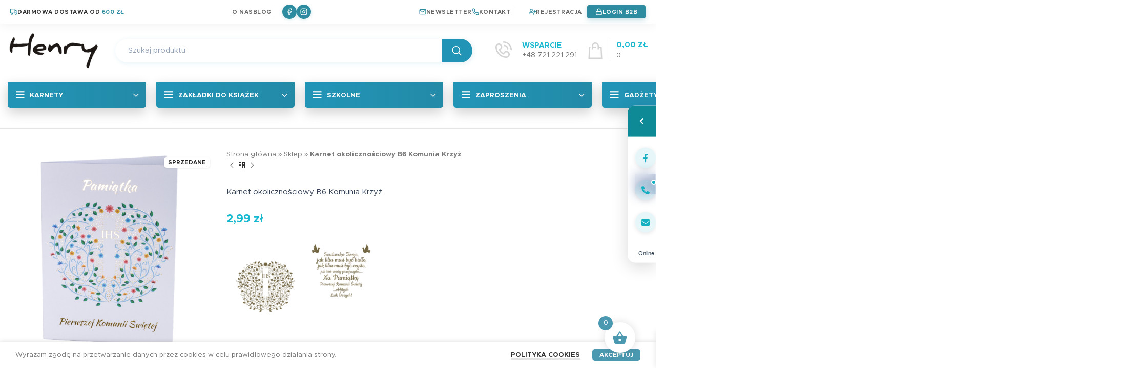

--- FILE ---
content_type: text/html; charset=UTF-8
request_url: https://studiohenry.pl/produkt/karnet-okolicznosciowy-b6-komunia-krzyz-2/
body_size: 56442
content:
<!DOCTYPE html>
<html lang="pl-PL">
<head>
	<meta charset="UTF-8">
	<link rel="profile" href="https://gmpg.org/xfn/11">
	<link rel="pingback" href="https://studiohenry.pl/xmlrpc.php">

	<meta name='robots' content='index, follow, max-image-preview:large, max-snippet:-1, max-video-preview:-1' />

	<!-- This site is optimized with the Yoast SEO plugin v22.3 - https://yoast.com/wordpress/plugins/seo/ -->
	<title>Karnet okolicznościowy B6 Komunia Krzyż - Studiohenry.pl</title>
	<meta name="description" content="Karnet okolicznościowy Komunia Krzyż. Karnet w formacie B6. Uszlachetniony złotym hot- stampingiem" />
	<link rel="canonical" href="https://studiohenry.pl/produkt/karnet-okolicznosciowy-b6-komunia-krzyz-2/" />
	<meta property="og:locale" content="pl_PL" />
	<meta property="og:type" content="article" />
	<meta property="og:title" content="Karnet okolicznościowy B6 Komunia Krzyż - Studiohenry.pl" />
	<meta property="og:description" content="Karnet okolicznościowy Komunia Krzyż. Karnet w formacie B6. Uszlachetniony złotym hot- stampingiem" />
	<meta property="og:url" content="https://studiohenry.pl/produkt/karnet-okolicznosciowy-b6-komunia-krzyz-2/" />
	<meta property="og:site_name" content="Studiohenry.pl" />
	<meta property="article:modified_time" content="2025-03-19T08:35:19+00:00" />
	<meta property="og:image" content="https://studiohenry.pl/wp-content/uploads/2020/05/5907222713549-1.png" />
	<meta property="og:image:width" content="999" />
	<meta property="og:image:height" content="999" />
	<meta property="og:image:type" content="image/png" />
	<meta name="twitter:card" content="summary_large_image" />
	<meta name="twitter:label1" content="Szacowany czas czytania" />
	<meta name="twitter:data1" content="1 minuta" />
	<script type="application/ld+json" class="yoast-schema-graph">{"@context":"https://schema.org","@graph":[{"@type":"WebPage","@id":"https://studiohenry.pl/produkt/karnet-okolicznosciowy-b6-komunia-krzyz-2/","url":"https://studiohenry.pl/produkt/karnet-okolicznosciowy-b6-komunia-krzyz-2/","name":"Karnet okolicznościowy B6 Komunia Krzyż - Studiohenry.pl","isPartOf":{"@id":"https://studiohenry.pl/#website"},"primaryImageOfPage":{"@id":"https://studiohenry.pl/produkt/karnet-okolicznosciowy-b6-komunia-krzyz-2/#primaryimage"},"image":{"@id":"https://studiohenry.pl/produkt/karnet-okolicznosciowy-b6-komunia-krzyz-2/#primaryimage"},"thumbnailUrl":"https://studiohenry.pl/wp-content/uploads/2020/05/5907222713549-1.png","datePublished":"2020-05-09T09:37:12+00:00","dateModified":"2025-03-19T08:35:19+00:00","description":"Karnet okolicznościowy Komunia Krzyż. Karnet w formacie B6. Uszlachetniony złotym hot- stampingiem","breadcrumb":{"@id":"https://studiohenry.pl/produkt/karnet-okolicznosciowy-b6-komunia-krzyz-2/#breadcrumb"},"inLanguage":"pl-PL","potentialAction":[{"@type":"ReadAction","target":["https://studiohenry.pl/produkt/karnet-okolicznosciowy-b6-komunia-krzyz-2/"]}]},{"@type":"ImageObject","inLanguage":"pl-PL","@id":"https://studiohenry.pl/produkt/karnet-okolicznosciowy-b6-komunia-krzyz-2/#primaryimage","url":"https://studiohenry.pl/wp-content/uploads/2020/05/5907222713549-1.png","contentUrl":"https://studiohenry.pl/wp-content/uploads/2020/05/5907222713549-1.png","width":999,"height":999,"caption":"Karnet B6 Komunia Krzyż"},{"@type":"BreadcrumbList","@id":"https://studiohenry.pl/produkt/karnet-okolicznosciowy-b6-komunia-krzyz-2/#breadcrumb","itemListElement":[{"@type":"ListItem","position":1,"name":"Strona główna","item":"https://studiohenry.pl/"},{"@type":"ListItem","position":2,"name":"Sklep","item":"https://studiohenry.pl/sklep/"},{"@type":"ListItem","position":3,"name":"Karnet okolicznościowy B6 Komunia Krzyż"}]},{"@type":"WebSite","@id":"https://studiohenry.pl/#website","url":"https://studiohenry.pl/","name":"Studiohenry.pl","description":"Unikalne zaproszenia, karnety i torby na prezenty. Autorska grafika, najlepsi ilustratorzy. Zapraszaj, dziękuj, gratuluj w najlepszym stylu!","publisher":{"@id":"https://studiohenry.pl/#organization"},"potentialAction":[{"@type":"SearchAction","target":{"@type":"EntryPoint","urlTemplate":"https://studiohenry.pl/?s={search_term_string}"},"query-input":"required name=search_term_string"}],"inLanguage":"pl-PL"},{"@type":"Organization","@id":"https://studiohenry.pl/#organization","name":"Studiohenry.pl","url":"https://studiohenry.pl/","logo":{"@type":"ImageObject","inLanguage":"pl-PL","@id":"https://studiohenry.pl/#/schema/logo/image/","url":"https://studiohenry.pl/wp-content/uploads/2020/03/logo-henry.png","contentUrl":"https://studiohenry.pl/wp-content/uploads/2020/03/logo-henry.png","width":258,"height":101,"caption":"Studiohenry.pl"},"image":{"@id":"https://studiohenry.pl/#/schema/logo/image/"}}]}</script>
	<!-- / Yoast SEO plugin. -->


<link rel="alternate" type="application/rss+xml" title="Studiohenry.pl &raquo; Kanał z wpisami" href="https://studiohenry.pl/feed/" />
<link rel="alternate" type="application/rss+xml" title="Studiohenry.pl &raquo; Kanał z komentarzami" href="https://studiohenry.pl/comments/feed/" />
		<!-- This site uses the Google Analytics by MonsterInsights plugin v8.25.0 - Using Analytics tracking - https://www.monsterinsights.com/ -->
							<script src="//www.googletagmanager.com/gtag/js?id=G-CER1VCPEC3"  data-cfasync="false" data-wpfc-render="false" type="text/javascript" async></script>
			<script data-cfasync="false" data-wpfc-render="false" type="text/javascript">
				var mi_version = '8.25.0';
				var mi_track_user = true;
				var mi_no_track_reason = '';
								var MonsterInsightsDefaultLocations = {"page_location":"https:\/\/studiohenry.pl\/produkt\/karnet-okolicznosciowy-b6-komunia-krzyz-2\/"};
				if ( typeof MonsterInsightsPrivacyGuardFilter === 'function' ) {
					var MonsterInsightsLocations = (typeof MonsterInsightsExcludeQuery === 'object') ? MonsterInsightsPrivacyGuardFilter( MonsterInsightsExcludeQuery ) : MonsterInsightsPrivacyGuardFilter( MonsterInsightsDefaultLocations );
				} else {
					var MonsterInsightsLocations = (typeof MonsterInsightsExcludeQuery === 'object') ? MonsterInsightsExcludeQuery : MonsterInsightsDefaultLocations;
				}

								var disableStrs = [
										'ga-disable-G-CER1VCPEC3',
									];

				/* Function to detect opted out users */
				function __gtagTrackerIsOptedOut() {
					for (var index = 0; index < disableStrs.length; index++) {
						if (document.cookie.indexOf(disableStrs[index] + '=true') > -1) {
							return true;
						}
					}

					return false;
				}

				/* Disable tracking if the opt-out cookie exists. */
				if (__gtagTrackerIsOptedOut()) {
					for (var index = 0; index < disableStrs.length; index++) {
						window[disableStrs[index]] = true;
					}
				}

				/* Opt-out function */
				function __gtagTrackerOptout() {
					for (var index = 0; index < disableStrs.length; index++) {
						document.cookie = disableStrs[index] + '=true; expires=Thu, 31 Dec 2099 23:59:59 UTC; path=/';
						window[disableStrs[index]] = true;
					}
				}

				if ('undefined' === typeof gaOptout) {
					function gaOptout() {
						__gtagTrackerOptout();
					}
				}
								window.dataLayer = window.dataLayer || [];

				window.MonsterInsightsDualTracker = {
					helpers: {},
					trackers: {},
				};
				if (mi_track_user) {
					function __gtagDataLayer() {
						dataLayer.push(arguments);
					}

					function __gtagTracker(type, name, parameters) {
						if (!parameters) {
							parameters = {};
						}

						if (parameters.send_to) {
							__gtagDataLayer.apply(null, arguments);
							return;
						}

						if (type === 'event') {
														parameters.send_to = monsterinsights_frontend.v4_id;
							var hookName = name;
							if (typeof parameters['event_category'] !== 'undefined') {
								hookName = parameters['event_category'] + ':' + name;
							}

							if (typeof MonsterInsightsDualTracker.trackers[hookName] !== 'undefined') {
								MonsterInsightsDualTracker.trackers[hookName](parameters);
							} else {
								__gtagDataLayer('event', name, parameters);
							}
							
						} else {
							__gtagDataLayer.apply(null, arguments);
						}
					}

					__gtagTracker('js', new Date());
					__gtagTracker('set', {
						'developer_id.dZGIzZG': true,
											});
					if ( MonsterInsightsLocations.page_location ) {
						__gtagTracker('set', MonsterInsightsLocations);
					}
										__gtagTracker('config', 'G-CER1VCPEC3', {"forceSSL":"true","link_attribution":"true"} );
															window.gtag = __gtagTracker;										(function () {
						/* https://developers.google.com/analytics/devguides/collection/analyticsjs/ */
						/* ga and __gaTracker compatibility shim. */
						var noopfn = function () {
							return null;
						};
						var newtracker = function () {
							return new Tracker();
						};
						var Tracker = function () {
							return null;
						};
						var p = Tracker.prototype;
						p.get = noopfn;
						p.set = noopfn;
						p.send = function () {
							var args = Array.prototype.slice.call(arguments);
							args.unshift('send');
							__gaTracker.apply(null, args);
						};
						var __gaTracker = function () {
							var len = arguments.length;
							if (len === 0) {
								return;
							}
							var f = arguments[len - 1];
							if (typeof f !== 'object' || f === null || typeof f.hitCallback !== 'function') {
								if ('send' === arguments[0]) {
									var hitConverted, hitObject = false, action;
									if ('event' === arguments[1]) {
										if ('undefined' !== typeof arguments[3]) {
											hitObject = {
												'eventAction': arguments[3],
												'eventCategory': arguments[2],
												'eventLabel': arguments[4],
												'value': arguments[5] ? arguments[5] : 1,
											}
										}
									}
									if ('pageview' === arguments[1]) {
										if ('undefined' !== typeof arguments[2]) {
											hitObject = {
												'eventAction': 'page_view',
												'page_path': arguments[2],
											}
										}
									}
									if (typeof arguments[2] === 'object') {
										hitObject = arguments[2];
									}
									if (typeof arguments[5] === 'object') {
										Object.assign(hitObject, arguments[5]);
									}
									if ('undefined' !== typeof arguments[1].hitType) {
										hitObject = arguments[1];
										if ('pageview' === hitObject.hitType) {
											hitObject.eventAction = 'page_view';
										}
									}
									if (hitObject) {
										action = 'timing' === arguments[1].hitType ? 'timing_complete' : hitObject.eventAction;
										hitConverted = mapArgs(hitObject);
										__gtagTracker('event', action, hitConverted);
									}
								}
								return;
							}

							function mapArgs(args) {
								var arg, hit = {};
								var gaMap = {
									'eventCategory': 'event_category',
									'eventAction': 'event_action',
									'eventLabel': 'event_label',
									'eventValue': 'event_value',
									'nonInteraction': 'non_interaction',
									'timingCategory': 'event_category',
									'timingVar': 'name',
									'timingValue': 'value',
									'timingLabel': 'event_label',
									'page': 'page_path',
									'location': 'page_location',
									'title': 'page_title',
									'referrer' : 'page_referrer',
								};
								for (arg in args) {
																		if (!(!args.hasOwnProperty(arg) || !gaMap.hasOwnProperty(arg))) {
										hit[gaMap[arg]] = args[arg];
									} else {
										hit[arg] = args[arg];
									}
								}
								return hit;
							}

							try {
								f.hitCallback();
							} catch (ex) {
							}
						};
						__gaTracker.create = newtracker;
						__gaTracker.getByName = newtracker;
						__gaTracker.getAll = function () {
							return [];
						};
						__gaTracker.remove = noopfn;
						__gaTracker.loaded = true;
						window['__gaTracker'] = __gaTracker;
					})();
									} else {
										console.log("");
					(function () {
						function __gtagTracker() {
							return null;
						}

						window['__gtagTracker'] = __gtagTracker;
						window['gtag'] = __gtagTracker;
					})();
									}
			</script>
				<!-- / Google Analytics by MonsterInsights -->
		<link rel='stylesheet' id='pie_notice_cs-css' href='https://studiohenry.pl/wp-content/plugins/pie-register-premium/assets/css/pie_notice.css?ver=3.8.3.2' type='text/css' media='all' />
<link rel='stylesheet' id='sbi_styles-css' href='https://studiohenry.pl/wp-content/plugins/instagram-feed/css/sbi-styles.min.css?ver=6.7.1' type='text/css' media='all' />
<style id='classic-theme-styles-inline-css' type='text/css'>
/*! This file is auto-generated */
.wp-block-button__link{color:#fff;background-color:#32373c;border-radius:9999px;box-shadow:none;text-decoration:none;padding:calc(.667em + 2px) calc(1.333em + 2px);font-size:1.125em}.wp-block-file__button{background:#32373c;color:#fff;text-decoration:none}
</style>
<link rel='stylesheet' id='redux-extendify-styles-css' href='https://studiohenry.pl/wp-content/plugins/redux-framework/redux-core/assets/css/extendify-utilities.css?ver=4.4.5' type='text/css' media='all' />
<style id='woocommerce-inline-inline-css' type='text/css'>
.woocommerce form .form-row .required { visibility: visible; }
</style>
<link rel='stylesheet' id='free-shipping-label-public-css' href='https://studiohenry.pl/wp-content/plugins/free-shipping-label/assets/build/fsl-public.css?ver=3.0.6' type='text/css' media='all' />
<link rel='stylesheet' id='xoo-wsc-fonts-css' href='https://studiohenry.pl/wp-content/plugins/side-cart-woocommerce/assets/css/xoo-wsc-fonts.css?ver=2.6.1' type='text/css' media='all' />
<link rel='stylesheet' id='xoo-wsc-style-css' href='https://studiohenry.pl/wp-content/plugins/side-cart-woocommerce/assets/css/xoo-wsc-style.css?ver=2.6.1' type='text/css' media='all' />
<style id='xoo-wsc-style-inline-css' type='text/css'>




.xoo-wsc-ft-buttons-cont a.xoo-wsc-ft-btn, .xoo-wsc-container .xoo-wsc-btn {
	background-color: #4b99b0;
	color: #ffffff;
	border: 2px solid #ffffff;
	padding: 10px 20px;
}

.xoo-wsc-ft-buttons-cont a.xoo-wsc-ft-btn:hover, .xoo-wsc-container .xoo-wsc-btn:hover {
	background-color: #ffffff;
	color: #000000;
	border: 2px solid #000000;
}

 

.xoo-wsc-footer{
	background-color: #ffffff;
	color: #353535;
	padding: 10px 20px;
	box-shadow: 0 -1px 10px #0000001a;
}

.xoo-wsc-footer, .xoo-wsc-footer a, .xoo-wsc-footer .amount{
	font-size: 18px;
}

.xoo-wsc-btn .amount{
	color: #ffffff}

.xoo-wsc-btn:hover .amount{
	color: #000000;
}

.xoo-wsc-ft-buttons-cont{
	grid-template-columns: auto;
}

.xoo-wsc-basket{
	bottom: 20px;
	right: 30px;
	background-color: #ffffff;
	color: #4b99b0;
	box-shadow: 0px 0px 15px 2px #0000001a;
	border-radius: 50%;
	display: flex;
	width: 60px;
	height: 60px;
}


.xoo-wsc-bki{
	font-size: 30px}

.xoo-wsc-items-count{
	top: -12px;
	left: -12px;
}

.xoo-wsc-items-count{
	background-color: #4b99b0;
	color: #ffffff;
}

.xoo-wsc-container, .xoo-wsc-slider{
	max-width: 365px;
	right: -365px;
	top: 0;bottom: 0;
	bottom: 0;
	font-family: }


.xoo-wsc-cart-active .xoo-wsc-container, .xoo-wsc-slider-active .xoo-wsc-slider{
	right: 0;
}


.xoo-wsc-cart-active .xoo-wsc-basket{
	right: 365px;
}

.xoo-wsc-slider{
	right: -365px;
}

span.xoo-wsch-close {
    font-size: 24px;
    right: 10px;
}

.xoo-wsch-top{
	justify-content: center;
}

.xoo-wsch-text{
	font-size: 20px;
}

.xoo-wsc-header{
	color: #4b99b0;
	background-color: #ffffff;
	border-bottom: 2px solid #eee;
}


.xoo-wsc-body{
	background-color: #f8f9fa;
}

.xoo-wsc-products:not(.xoo-wsc-pattern-card), .xoo-wsc-products:not(.xoo-wsc-pattern-card) span.amount, .xoo-wsc-products:not(.xoo-wsc-pattern-card) a{
	font-size: 16px;
	color: #190a0a;
}

.xoo-wsc-products:not(.xoo-wsc-pattern-card) .xoo-wsc-product{
	padding: 10px 15px;
	margin: 10px 15px;
	border-radius: 5px;
	box-shadow: 0 2px 2px #00000005;
	background-color: #ffffff;
}

.xoo-wsc-sum-col{
	justify-content: center;
}


/** Shortcode **/
.xoo-wsc-sc-count{
	background-color: #000000;
	color: #ffffff;
}

.xoo-wsc-sc-bki{
	font-size: 28px;
	color: 28;
}
.xoo-wsc-sc-cont{
	color: #000000;
}

.added_to_cart{
	display: none!important;
}

.xoo-wsc-product dl.variation {
	display: block;
}


.xoo-wsc-product-cont{
	padding: 10px 10px;
}

.xoo-wsc-products:not(.xoo-wsc-pattern-card) .xoo-wsc-img-col{
	width: 28%;
}

.xoo-wsc-pattern-card .xoo-wsc-img-col img{
	max-width: 100%;
	height: auto;
}

.xoo-wsc-products:not(.xoo-wsc-pattern-card) .xoo-wsc-sum-col{
	width: 72%;
}

.xoo-wsc-pattern-card .xoo-wsc-product-cont{
	width: 50% 
}

@media only screen and (max-width: 600px) {
	.xoo-wsc-pattern-card .xoo-wsc-product-cont  {
		width: 50%;
	}
}


.xoo-wsc-pattern-card .xoo-wsc-product{
	border: 0;
	box-shadow: 0px 10px 15px -12px #0000001a;
}


.xoo-wsc-sm-front{
	background-color: #eee;
}
.xoo-wsc-pattern-card, .xoo-wsc-sm-front{
	border-bottom-left-radius: 5px;
	border-bottom-right-radius: 5px;
}
.xoo-wsc-pattern-card, .xoo-wsc-img-col img, .xoo-wsc-img-col, .xoo-wsc-sm-back-cont{
	border-top-left-radius: 5px;
	border-top-right-radius: 5px;
}
.xoo-wsc-sm-back{
	background-color: #fff;
}
.xoo-wsc-pattern-card, .xoo-wsc-pattern-card a, .xoo-wsc-pattern-card .amount{
	font-size: 16px;
}

.xoo-wsc-sm-front, .xoo-wsc-sm-front a, .xoo-wsc-sm-front .amount{
	color: #000;
}

.xoo-wsc-sm-back, .xoo-wsc-sm-back a, .xoo-wsc-sm-back .amount{
	color: #000;
}


.magictime {
    animation-duration: 0.5s;
}


</style>
<link rel='stylesheet' id='flexible-shipping-free-shipping-css' href='https://studiohenry.pl/wp-content/plugins/flexible-shipping/assets/dist/css/free-shipping.css?ver=4.25.0.2' type='text/css' media='all' />
<link rel='stylesheet' id='mpc-frontend-css' href='https://studiohenry.pl/wp-content/plugins/multiple-products-to-cart-for-woocommerce/assets/frontend.css?ver=7.0.4' type='text/css' media='all' />
<link rel='stylesheet' id='searchwp-live-search-css' href='https://studiohenry.pl/wp-content/plugins/searchwp-live-ajax-search/assets/styles/style.css?ver=1.7.6' type='text/css' media='all' />
<link rel='stylesheet' id='js_composer_front-css' href='https://studiohenry.pl/wp-content/plugins/js_composer/assets/css/js_composer.min.css?ver=7.0' type='text/css' media='all' />
<link rel='stylesheet' id='site-reviews-css' href='https://studiohenry.pl/wp-content/plugins/site-reviews/assets/styles/minimal.css?ver=7.2.6' type='text/css' media='all' />
<style id='site-reviews-inline-css' type='text/css'>
:root{--glsr-star-empty:url(https://studiohenry.pl/wp-content/plugins/site-reviews/assets/images/stars/default/star-empty.svg);--glsr-star-error:url(https://studiohenry.pl/wp-content/plugins/site-reviews/assets/images/stars/default/star-error.svg);--glsr-star-full:url(https://studiohenry.pl/wp-content/plugins/site-reviews/assets/images/stars/default/star-full.svg);--glsr-star-half:url(https://studiohenry.pl/wp-content/plugins/site-reviews/assets/images/stars/default/star-half.svg)}

</style>
<link rel='stylesheet' id='bootstrap-css' href='https://studiohenry.pl/wp-content/themes/woodmart/css/bootstrap-light.min.css?ver=7.2.5' type='text/css' media='all' />
<link rel='stylesheet' id='woodmart-style-css' href='https://studiohenry.pl/wp-content/themes/woodmart/css/parts/base.min.css?ver=7.2.5' type='text/css' media='all' />
<link rel='stylesheet' id='wd-widget-tag-cloud-css' href='https://studiohenry.pl/wp-content/themes/woodmart/css/parts/widget-tag-cloud.min.css?ver=7.2.5' type='text/css' media='all' />
<link rel='stylesheet' id='wd-widget-wd-recent-posts-css' href='https://studiohenry.pl/wp-content/themes/woodmart/css/parts/widget-wd-recent-posts.min.css?ver=7.2.5' type='text/css' media='all' />
<link rel='stylesheet' id='wd-widget-nav-css' href='https://studiohenry.pl/wp-content/themes/woodmart/css/parts/widget-nav.min.css?ver=7.2.5' type='text/css' media='all' />
<link rel='stylesheet' id='wd-widget-wd-layered-nav-css' href='https://studiohenry.pl/wp-content/themes/woodmart/css/parts/woo-widget-wd-layered-nav.min.css?ver=7.2.5' type='text/css' media='all' />
<link rel='stylesheet' id='wd-woo-mod-swatches-base-css' href='https://studiohenry.pl/wp-content/themes/woodmart/css/parts/woo-mod-swatches-base.min.css?ver=7.2.5' type='text/css' media='all' />
<link rel='stylesheet' id='wd-woo-mod-swatches-filter-css' href='https://studiohenry.pl/wp-content/themes/woodmart/css/parts/woo-mod-swatches-filter.min.css?ver=7.2.5' type='text/css' media='all' />
<link rel='stylesheet' id='wd-widget-product-cat-css' href='https://studiohenry.pl/wp-content/themes/woodmart/css/parts/woo-widget-product-cat.min.css?ver=7.2.5' type='text/css' media='all' />
<link rel='stylesheet' id='wd-widget-product-list-css' href='https://studiohenry.pl/wp-content/themes/woodmart/css/parts/woo-widget-product-list.min.css?ver=7.2.5' type='text/css' media='all' />
<link rel='stylesheet' id='wd-widget-slider-price-filter-css' href='https://studiohenry.pl/wp-content/themes/woodmart/css/parts/woo-widget-slider-price-filter.min.css?ver=7.2.5' type='text/css' media='all' />
<link rel='stylesheet' id='wd-mc4wp-css' href='https://studiohenry.pl/wp-content/themes/woodmart/css/parts/int-mc4wp.min.css?ver=7.2.5' type='text/css' media='all' />
<link rel='stylesheet' id='wd-wpbakery-base-css' href='https://studiohenry.pl/wp-content/themes/woodmart/css/parts/int-wpb-base.min.css?ver=7.2.5' type='text/css' media='all' />
<link rel='stylesheet' id='wd-wpbakery-base-deprecated-css' href='https://studiohenry.pl/wp-content/themes/woodmart/css/parts/int-wpb-base-deprecated.min.css?ver=7.2.5' type='text/css' media='all' />
<link rel='stylesheet' id='wd-notices-fixed-css' href='https://studiohenry.pl/wp-content/themes/woodmart/css/parts/woo-opt-sticky-notices.min.css?ver=7.2.5' type='text/css' media='all' />
<link rel='stylesheet' id='wd-woocommerce-base-css' href='https://studiohenry.pl/wp-content/themes/woodmart/css/parts/woocommerce-base.min.css?ver=7.2.5' type='text/css' media='all' />
<link rel='stylesheet' id='wd-mod-star-rating-css' href='https://studiohenry.pl/wp-content/themes/woodmart/css/parts/mod-star-rating.min.css?ver=7.2.5' type='text/css' media='all' />
<link rel='stylesheet' id='wd-woo-el-track-order-css' href='https://studiohenry.pl/wp-content/themes/woodmart/css/parts/woo-el-track-order.min.css?ver=7.2.5' type='text/css' media='all' />
<link rel='stylesheet' id='wd-woo-mod-quantity-css' href='https://studiohenry.pl/wp-content/themes/woodmart/css/parts/woo-mod-quantity.min.css?ver=7.2.5' type='text/css' media='all' />
<link rel='stylesheet' id='wd-woo-single-prod-el-base-css' href='https://studiohenry.pl/wp-content/themes/woodmart/css/parts/woo-single-prod-el-base.min.css?ver=7.2.5' type='text/css' media='all' />
<link rel='stylesheet' id='wd-woo-mod-stock-status-css' href='https://studiohenry.pl/wp-content/themes/woodmart/css/parts/woo-mod-stock-status.min.css?ver=7.2.5' type='text/css' media='all' />
<link rel='stylesheet' id='wd-woo-mod-shop-attributes-css' href='https://studiohenry.pl/wp-content/themes/woodmart/css/parts/woo-mod-shop-attributes.min.css?ver=7.2.5' type='text/css' media='all' />
<link rel='stylesheet' id='wd-opt-disable-owl-css' href='https://studiohenry.pl/wp-content/themes/woodmart/css/parts/opt-disable-owl.min.css?ver=7.2.5' type='text/css' media='all' />
<link rel='stylesheet' id='xts-style-header_646537-css' href='https://studiohenry.pl/wp-content/uploads/2025/10/xts-header_646537-1759734915.css?ver=7.2.5' type='text/css' media='all' />
<link rel='stylesheet' id='xts-style-theme_settings_default-css' href='https://studiohenry.pl/wp-content/uploads/2025/02/xts-theme_settings_default-1740342297.css?ver=7.2.5' type='text/css' media='all' />
<!--n2css--><!--n2js--><script type='text/javascript' src='https://studiohenry.pl/wp-content/plugins/google-analytics-for-wordpress/assets/js/frontend-gtag.min.js?ver=8.25.0' id='monsterinsights-frontend-script-js'></script>
<script data-cfasync="false" data-wpfc-render="false" type="text/javascript" id='monsterinsights-frontend-script-js-extra'>/* <![CDATA[ */
var monsterinsights_frontend = {"js_events_tracking":"true","download_extensions":"doc,pdf,ppt,zip,xls,docx,pptx,xlsx","inbound_paths":"[{\"path\":\"\\\/go\\\/\",\"label\":\"affiliate\"},{\"path\":\"\\\/recommend\\\/\",\"label\":\"affiliate\"}]","home_url":"https:\/\/studiohenry.pl","hash_tracking":"false","v4_id":"G-CER1VCPEC3"};/* ]]> */
</script>
<script type='text/javascript' src='https://studiohenry.pl/wp-includes/js/jquery/jquery.min.js?ver=3.7.0' id='jquery-core-js'></script>
<script type='text/javascript' src='https://studiohenry.pl/wp-content/plugins/woocommerce/assets/js/jquery-blockui/jquery.blockUI.min.js?ver=2.7.0-wc.8.6.1' id='jquery-blockui-js' data-wp-strategy='defer'></script>
<script type='text/javascript' id='wc-add-to-cart-js-extra'>
/* <![CDATA[ */
var wc_add_to_cart_params = {"ajax_url":"\/wp-admin\/admin-ajax.php","wc_ajax_url":"\/?wc-ajax=%%endpoint%%","i18n_view_cart":"Zobacz koszyk","cart_url":"https:\/\/studiohenry.pl\/koszyk\/","is_cart":"","cart_redirect_after_add":"no"};
/* ]]> */
</script>
<script type='text/javascript' src='https://studiohenry.pl/wp-content/plugins/woocommerce/assets/js/frontend/add-to-cart.min.js?ver=8.6.1' id='wc-add-to-cart-js' data-wp-strategy='defer'></script>
<script type='text/javascript' src='https://studiohenry.pl/wp-content/plugins/woocommerce/assets/js/zoom/jquery.zoom.min.js?ver=1.7.21-wc.8.6.1' id='zoom-js' defer data-wp-strategy='defer'></script>
<script type='text/javascript' id='wc-single-product-js-extra'>
/* <![CDATA[ */
var wc_single_product_params = {"i18n_required_rating_text":"Prosz\u0119 wybra\u0107 ocen\u0119","review_rating_required":"yes","flexslider":{"rtl":false,"animation":"slide","smoothHeight":true,"directionNav":false,"controlNav":"thumbnails","slideshow":false,"animationSpeed":500,"animationLoop":false,"allowOneSlide":false},"zoom_enabled":"","zoom_options":[],"photoswipe_enabled":"","photoswipe_options":{"shareEl":false,"closeOnScroll":false,"history":false,"hideAnimationDuration":0,"showAnimationDuration":0},"flexslider_enabled":""};
/* ]]> */
</script>
<script type='text/javascript' src='https://studiohenry.pl/wp-content/plugins/woocommerce/assets/js/frontend/single-product.min.js?ver=8.6.1' id='wc-single-product-js' defer data-wp-strategy='defer'></script>
<script type='text/javascript' src='https://studiohenry.pl/wp-content/plugins/woocommerce/assets/js/js-cookie/js.cookie.min.js?ver=2.1.4-wc.8.6.1' id='js-cookie-js' defer data-wp-strategy='defer'></script>
<script type='text/javascript' id='woocommerce-js-extra'>
/* <![CDATA[ */
var woocommerce_params = {"ajax_url":"\/wp-admin\/admin-ajax.php","wc_ajax_url":"\/?wc-ajax=%%endpoint%%"};
/* ]]> */
</script>
<script type='text/javascript' src='https://studiohenry.pl/wp-content/plugins/woocommerce/assets/js/frontend/woocommerce.min.js?ver=8.6.1' id='woocommerce-js' defer data-wp-strategy='defer'></script>
<script type='text/javascript' src='https://studiohenry.pl/wp-content/plugins/js_composer/assets/js/vendors/woocommerce-add-to-cart.js?ver=7.0' id='vc_woocommerce-add-to-cart-js-js'></script>
<script type='text/javascript' src='https://studiohenry.pl/wp-content/themes/woodmart/js/libs/device.min.js?ver=7.2.5' id='wd-device-library-js'></script>
<script type='text/javascript' id='wc-cart-fragments-js-extra'>
/* <![CDATA[ */
var wc_cart_fragments_params = {"ajax_url":"\/wp-admin\/admin-ajax.php","wc_ajax_url":"\/?wc-ajax=%%endpoint%%","cart_hash_key":"wc_cart_hash_04b53ae71792f009f430f4937659a2e6","fragment_name":"wc_fragments_04b53ae71792f009f430f4937659a2e6","request_timeout":"5000"};
/* ]]> */
</script>
<script type='text/javascript' src='https://studiohenry.pl/wp-content/plugins/woocommerce/assets/js/frontend/cart-fragments.min.js?ver=8.6.1' id='wc-cart-fragments-js' defer data-wp-strategy='defer'></script>
<script></script><link rel="https://api.w.org/" href="https://studiohenry.pl/wp-json/" /><link rel="alternate" type="application/json" href="https://studiohenry.pl/wp-json/wp/v2/product/14802" /><meta name="generator" content="WordPress 6.3" />
<meta name="generator" content="WooCommerce 8.6.1" />
<link rel='shortlink' href='https://studiohenry.pl/?p=14802' />
<link rel="alternate" type="application/json+oembed" href="https://studiohenry.pl/wp-json/oembed/1.0/embed?url=https%3A%2F%2Fstudiohenry.pl%2Fprodukt%2Fkarnet-okolicznosciowy-b6-komunia-krzyz-2%2F" />
<link rel="alternate" type="text/xml+oembed" href="https://studiohenry.pl/wp-json/oembed/1.0/embed?url=https%3A%2F%2Fstudiohenry.pl%2Fprodukt%2Fkarnet-okolicznosciowy-b6-komunia-krzyz-2%2F&#038;format=xml" />
<meta name="generator" content="Redux 4.4.5" />					<meta name="viewport" content="width=device-width, initial-scale=1.0, maximum-scale=1.0, user-scalable=no">
											<link rel="preload" as="font" href="https://studiohenry.pl/wp-content/themes/woodmart/fonts/woodmart-font-1-400.woff2?v=7.2.5" type="font/woff2" crossorigin>
						<noscript><style>.woocommerce-product-gallery{ opacity: 1 !important; }</style></noscript>
	<meta name="generator" content="Powered by WPBakery Page Builder - drag and drop page builder for WordPress."/>
<style class="wpcode-css-snippet">/* =================================================================
   GLOBALNE STYLE INPUTÓW I BUTTONÓW (Dla spójności)
   ================================================================= */
:root {
    --brand-blue: #2295b7;
    --brand-gradient: linear-gradient(to right, #4b99b0, #2c676d);
    --input-bg: #fcfcfd;
    --input-border: #e2e8f0;
    --text-main: #334155;
}

/* =================================================================
   1. PIE REGISTER - FORMULARZ B2B (POPRAWIONY)
   ================================================================= */
.piereg_container.pieregWrapper {
    max-width: 1050px !important;
    margin: 40px auto 60px auto !important;
    background: #ffffff !important;
    border-radius: 12px !important;
    padding: 40px 50px !important;
    box-shadow: 0 10px 40px -5px rgba(34, 149, 183, 0.15) !important;
    border: 1px solid #eef2f7 !important;
    box-sizing: border-box !important;
}

/* Reset layoutu */
ul#pie_register {
    padding: 0 !important; margin: 0 !important; list-style: none !important;
    display: flex !important; flex-direction: column !important; gap: 25px !important;
}
ul#pie_register li.fields {
    display: block !important; width: 100% !important; margin: 0 !important; padding: 0 !important; border: none !important;
}

/* --- DODANA PRZEZ CIEBIE REGUŁA + BASE STYLES DLA FIELDSET --- */
.pieregWrapper .fields .fieldset, 
.fieldset {
    display: block !important; 
    width: 100% !important; 
    margin: 0 !important; 
    border: none !important;
    
    /* Twoje dodatki: */
    padding: 12px 10px !important;
    overflow: hidden !important;
    position: relative !important;
    padding-top: 20px !important;
}

.pieregWrapper .fields .fieldset {
	padding-top:30px!important;
}

/* Etykiety */
.fieldset label {
    display: block !important; width: 100% !important; text-align: left !important;
    margin-bottom: 8px !important; font-weight: 600 !important; color: var(--text-main) !important;
}

/* Imię i Nazwisko obok siebie */
li.piereg_li_4 {
    display: flex !important; flex-direction: row !important; justify-content: space-between !important;
    gap: 20px !important; width: 100% !important;
}
li.piereg_li_4 .fieldset { width: calc(50% - 10px) !important; flex: 1 1 auto !important; }

@media (max-width: 600px) {
    li.piereg_li_4 { flex-direction: column !important; gap: 20px !important; }
    li.piereg_li_4 .fieldset { width: 100% !important; }
}

/* Pola Input (B2B) */
input.input_fields:not([type="checkbox"]):not([type="radio"]),
select.input_fields, textarea.input_fields {
    display: block !important; width: 100% !important; height: 48px !important;
    padding: 0 15px !important; background-color: var(--input-bg) !important;
    border: 1px solid var(--input-border) !important; border-radius: 8px !important;
    color: var(--text-main) !important; box-sizing: border-box !important;
}
input.input_fields:focus, select.input_fields:focus {
    border-color: var(--brand-blue) !important; background-color: #fff !important;
    box-shadow: 0 0 0 4px rgba(34, 149, 183, 0.1) !important;
}

/* Checkbox B2B */
li.piereg_li_6 .fieldset {
    display: flex !important; flex-direction: row-reverse !important; justify-content: flex-end !important;
    align-items: center !important; gap: 15px !important;
}
li.piereg_li_6 input[type="checkbox"] { width: 20px !important; height: 20px !important; flex: 0 0 20px !important; margin: 0 !important; }
li.piereg_li_6 label { width: auto !important; margin: 0 !important; font-weight: 400 !important; }

/* Math Captcha */
.wrapmathcaptcha {
    display: flex !important; align-items: center !important; gap: 15px !important;
    background: #f8fafc !important; padding: 10px 15px !important; border-radius: 8px !important;
    border: 1px solid var(--input-border) !important; width: 100% !important; box-sizing: border-box !important;
}
#math_captcha_10 { width: 80px !important; text-align: center !important; margin: 0 !important; }

/* Przycisk B2B */
.pie_submit {
    width: 100% !important; background: var(--brand-gradient) !important; color: #fff !important;
    font-weight: 700 !important; text-transform: uppercase !important; padding: 15px !important;
    border-radius: 50px !important; border: none !important; margin-top: 10px !important;
}

/* =================================================================
   2. WOOCOMMERCE - LOGOWANIE I REJESTRACJA
   ================================================================= */

/* Główny kontener strony logowania */
.wd-registration-page.wd-register-tabs {
    max-width: 1000px !important;
    margin: 50px auto !important;
}

/* Kolumny Logowania i Rejestracji (KARTY) */
.col-login, .col-register {
    background: #ffffff !important;
    border-radius: 12px !important;
    padding: 40px !important;
    box-shadow: 0 10px 40px -5px rgba(34, 149, 183, 0.15) !important;
    border: 1px solid #eef2f7 !important;
    margin-bottom: 30px !important;
}

/* Tytuły (Logowanie / Zarejestruj się) */
.wd-login-title {
    text-align: center !important;
    font-size: 24px !important;
    font-weight: 700 !important;
    color: var(--text-main) !important;
    margin-bottom: 30px !important;
    text-transform: uppercase !important;
}

/* Etykiety pól (Label) */
.woocommerce-form-login label, 
.woocommerce-form-register label {
    font-weight: 600 !important;
    color: var(--text-main) !important;
    font-size: 14px !important;
    margin-bottom: 8px !important;
    display: block !important;
}

/* Pola Input (WooCommerce) */
.woocommerce-Input.input-text {
    width: 100% !important;
    height: 48px !important;
    padding: 0 15px !important;
    background-color: var(--input-bg) !important;
    border: 1px solid var(--input-border) !important;
    border-radius: 8px !important;
    color: var(--text-main) !important;
    font-size: 15px !important;
    box-shadow: none !important;
    box-sizing: border-box !important;
}

.woocommerce-Input.input-text:focus {
    border-color: var(--brand-blue) !important;
    background-color: #fff !important;
    box-shadow: 0 0 0 4px rgba(34, 149, 183, 0.1) !important;
}

/* Przyciski (Zaloguj / Zarejestruj) */
.woocommerce-form-login__submit, 
.woocommerce-form-register__submit,
.woocommerce-Button.button[name="register"] {
    width: 100% !important;
    background: var(--brand-gradient) !important;
    color: #fff !important;
    font-weight: 700 !important;
    text-transform: uppercase !important;
    padding: 15px !important;
    border-radius: 50px !important;
    border: none !important;
    font-size: 14px !important;
    margin-top: 15px !important;
    cursor: pointer !important;
    transition: transform 0.2s ease !important;
}

.woocommerce-form-login__submit:hover, 
.woocommerce-Button.button:hover {
    transform: translateY(-2px) !important;
    box-shadow: 0 5px 15px rgba(44, 103, 109, 0.3) !important;
}

/* Sekcja Footer Logowania (Zapamiętaj mnie / Zapomniałeś hasła) */
.login-form-footer {
    display: flex !important;
    align-items: center !important;
    justify-content: space-between !important;
    margin-top: 15px !important;
    flex-direction: row-reverse !important;
}

/* Zapomniałeś hasła? */
.woocommerce-LostPassword {
    font-size: 13px !important;
    color: #64748b !important;
    text-decoration: none !important;
}
.woocommerce-LostPassword:hover {
    color: var(--brand-blue) !important;
    text-decoration: underline !important;
}

/* Checkbox "Zapamiętaj mnie" */
.woocommerce-form-login__rememberme {
    margin: 0 !important;
    display: flex !important;
    align-items: center !important;
    gap: 8px !important;
}
.woocommerce-form-login__rememberme input {
    margin: 0 !important;
    accent-color: var(--brand-blue) !important;
}
.woocommerce-form-login__rememberme span {
    font-weight: 400 !important;
    font-size: 13px !important;
}

/* Checkbox Newslettera przy rejestracji */
.mc4wp-checkbox label {
    display: flex !important;
    align-items: center !important;
    gap: 10px !important;
    font-weight: 400 !important;
    font-size: 13px !important;
}
.mc4wp-checkbox input[type="checkbox"] {
    accent-color: var(--brand-blue) !important;
    width: 18px !important;
    height: 18px !important;
}

/* Ukrycie domyślnej kolumny tekstowej Woodmart (jeśli zbędna) */
.col-register-text {
    display: none !important;
}

/* Tekst o polityce prywatności */
.woocommerce-privacy-policy-text {
    font-size: 12px !important;
    color: #64748b !important;
    line-height: 1.5 !important;
    margin: 15px 0 !important;
}


div#customer_login {
    display: flex;
    justify-content: center;
}</style><!DOCTYPE html>
<html lang="pl">
<head>
<!-- Import fontu Metropolis (zabezpieczenie) -->
<link rel="stylesheet" href="https://cdn.jsdelivr.net/npm/metropolis-font@1.0.0/typefaces/metropolis.css">

<style>
    /* --- STYLE OGÓLNE --- */
    .sh-top-bar {
        background-color: #ffffff !important;
        /* ZAMIANA: Usunięty border, dodany cień */
        border-bottom: none !important;
        box-shadow: 0 4px 20px rgba(0, 0, 0, 0.05) !important; 
        
        /* Fonty i wymiary */
        font-family: 'Metropolis', sans-serif !important; 
        font-size: 11px !important; 
        font-weight: 600 !important;
        letter-spacing: 0.5px !important;
        color: #555555 !important;
        height: 46px !important;
        width: 100% !important;
        display: block !important;
        position: relative !important;
        z-index: 1001 !important; /* Ważne: musi być wysoki, żeby cień rzucał się na element poniżej */
        line-height: 1.2 !important;
    }

    .sh-container {
        max-width: 1400px !important;
        margin: 0 auto !important;
        padding: 0 20px !important;
        height: 100% !important;
        display: flex !important;
        justify-content: space-between !important;
        align-items: center !important;
        flex-wrap: nowrap !important;
    }

    /* --- LEWA STRONA (Dostawa) --- */
    .sh-section-left {
        display: flex !important;
        align-items: center !important;
    }

    .sh-promo-badge {
        display: flex !important;
        align-items: center !important;
        gap: 8px !important;
        color: #333333 !important;
        text-transform: uppercase !important;
    }
    
    .sh-highlight {
        color: #2D8C9F !important;
        font-weight: 800 !important;
    }

    /* --- ŚRODEK (Menu + Sociale) --- */
    .sh-section-center {
        display: flex !important;
        align-items: center !important;
        gap: 30px !important;
        list-style: none !important;
        margin: 0 !important;
        padding: 0 !important;
    }

    .sh-nav-group {
        display: flex !important;
        gap: 20px !important;
    }

    .sh-social-group {
        display: flex !important;
        gap: 10px !important;
        padding-left: 20px !important;
        border-left: 1px solid #eeeeee !important;
        align-items: center !important;
    }

    /* --- PRAWA STRONA (Akcje + B2B) --- */
    .sh-section-right {
        display: flex !important;
        align-items: center !important;
        gap: 20px !important;
        list-style: none !important;
        margin: 0 !important;
        padding: 0 !important;
    }

    /* --- STYL LINKÓW --- */
    .sh-link {
        text-decoration: none !important;
        color: #666666 !important;
        display: flex !important;
        align-items: center !important;
        gap: 6px !important;
        transition: all 0.2s ease-in-out !important;
        text-transform: uppercase !important;
    }

    .sh-link:hover {
        color: #2D8C9F !important;
    }

    /* --- IKONY OGÓLNE --- */
    .sh-icon {
        width: 14px !important;
        height: 14px !important;
        stroke: #2D8C9F !important;
        stroke-width: 2 !important;
        fill: none !important;
        stroke-linecap: round !important;
        stroke-linejoin: round !important;
        transition: stroke 0.2s ease !important;
    }

    /* --- IKONY SOCIAL MEDIA (Kółka) --- */
    .sh-social-link {
        display: flex !important;
        justify-content: center !important;
        align-items: center !important;
        width: 28px !important;
        height: 28px !important;
        background-color: #2D8C9F !important;
        border-radius: 50% !important;
        transition: transform 0.2s ease, background-color 0.2s ease !important;
        box-shadow: 0 2px 6px rgba(45, 140, 159, 0.2) !important; /* Delikatny cień też pod ikonkami */
    }

    .sh-social-link .sh-icon {
        stroke: #ffffff !important;
        width: 14px !important;
        height: 14px !important;
    }

    .sh-social-link:hover {
        background-color: #247585 !important;
        transform: scale(1.1) !important;
        box-shadow: 0 4px 10px rgba(45, 140, 159, 0.3) !important;
    }

    /* --- PRZYCISKI B2B --- */
    .sh-b2b-group {
        display: flex !important;
        align-items: center !important;
        gap: 10px !important;
        padding-left: 20px !important;
        border-left: 1px solid #eeeeee !important;
        margin-left: 5px !important;
    }

    .sh-btn-reg {
        padding: 4px 10px !important;
        border-radius: 4px !important;
    }
    .sh-btn-reg:hover {
        background-color: #f5fcfd !important;
    }

    .sh-btn-login {
        background-color: #2D8C9F !important;
        color: #ffffff !important;
        padding: 6px 16px !important;
        border-radius: 4px !important;
        box-shadow: 0 4px 10px rgba(45, 140, 159, 0.25) !important; /* Cień pod przyciskiem */
    }
    
    .sh-btn-login .sh-icon {
        stroke: #ffffff !important;
    }

    .sh-btn-login:hover {
        background-color: #247585 !important;
        transform: translateY(-1px) !important;
        color: #ffffff !important;
        box-shadow: 0 6px 14px rgba(45, 140, 159, 0.35) !important;
    }

    /* --- RESPANSYWNOŚĆ --- */
    @media (max-width: 1100px) {
        .sh-section-center { display: none !important; }
    }
    
    @media (max-width: 768px) {
        .sh-section-right { display: none !important; }
        .sh-container { justify-content: center !important; }
        .sh-section-left { width: 100% !important; justify-content: center !important; }
    }
</style>
</head>
<body>

<div class="sh-top-bar">
    <div class="sh-container">
        
        <!-- LEWA STRONA: Info Promo -->
        <div class="sh-section-left">
            <div class="sh-promo-badge">
                <svg class="sh-icon" viewBox="0 0 24 24"><rect x="1" y="3" width="15" height="13"></rect><polygon points="16 8 20 8 23 11 23 16 16 16 16 8"></polygon><circle cx="5.5" cy="18.5" r="2.5"></circle><circle cx="18.5" cy="18.5" r="2.5"></circle></svg>
                <span>Darmowa dostawa od <span class="sh-highlight">600 ZŁ</span></span>
            </div>
        </div>

        <!-- ŚRODEK: Menu + Sociale w kółkach -->
        <div class="sh-section-center">
            
            <!-- Linki tekstowe -->
            <div class="sh-nav-group">
                <a href="https://studiohenry.pl/o-nas/" class="sh-link">
                    O nas
                </a>
                <a href="/blog" class="sh-link">
                    Blog
                </a>
            </div>

            <!-- Social Media (Niebieskie kółka) -->
            <div class="sh-social-group">
                <a href="https://www.facebook.com/henry.karnety.okolicznosciowe" class="sh-link sh-social-link" aria-label="Facebook">
                    <svg class="sh-icon" viewBox="0 0 24 24"><path d="M18 2h-3a5 5 0 0 0-5 5v3H7v4h3v8h4v-8h3l1-4h-4V7a1 1 0 0 1 1-1h3z"></path></svg>
                </a>
                <a href="https://instagram.com/henry_karnety_okolicznosciowe" class="sh-link sh-social-link" aria-label="Instagram">
                    <svg class="sh-icon" viewBox="0 0 24 24"><rect x="2" y="2" width="20" height="20" rx="5" ry="5"></rect><path d="M16 11.37A4 4 0 1 1 12.63 8 4 4 0 0 1 16 11.37z"></path><line x1="17.5" y1="6.5" x2="17.51" y2="6.5"></line></svg>
                </a>
            </div>

        </div>

        <!-- PRAWA STRONA -->
        <div class="sh-section-right">
            <a href="#" class="sh-link">
                <svg class="sh-icon" viewBox="0 0 24 24"><path d="M4 4h16c1.1 0 2 .9 2 2v12c0 1.1-.9 2-2 2H4c-1.1 0-2-.9-2-2V6c0-1.1.9-2 2-2z"></path><polyline points="22,6 12,13 2,6"></polyline></svg>
                Newsletter
            </a>
            <a href="/kontakt" class="sh-link">
                <svg class="sh-icon" viewBox="0 0 24 24"><path d="M22 16.92v3a2 2 0 0 1-2.18 2 19.79 19.79 0 0 1-8.63-3.07 19.5 19.5 0 0 1-6-6 19.79 19.79 0 0 1-3.07-8.67A2 2 0 0 1 4.11 2h3a2 2 0 0 1 2 1.72 12.84 12.84 0 0 0 .7 2.81 2 2 0 0 1-.45 2.11L8.09 9.91a16 16 0 0 0 6 6l1.27-1.27a2 2 0 0 1 2.11-.45 12.84 12.84 0 0 0 2.81.7A2 2 0 0 1 22 16.92z"></path></svg>
                Kontakt
            </a>

            <div class="sh-b2b-group">
                <a href="https://studiohenry.pl/rejestracja-b2b/" class="sh-link sh-btn-reg">
                    <svg class="sh-icon" viewBox="0 0 24 24"><path d="M16 21v-2a4 4 0 0 0-4-4H5a4 4 0 0 0-4 4v2"></path><circle cx="8.5" cy="7" r="4"></circle><line x1="20" y1="8" x2="20" y2="14"></line><line x1="23" y1="11" x2="17" y2="11"></line></svg>
                    Rejestracja
                </a>
                <a href="https://studiohenry.pl/moje-konto/" class="sh-link sh-btn-login">
                    <svg class="sh-icon" viewBox="0 0 24 24"><rect x="3" y="11" width="18" height="11" rx="2" ry="2"></rect><path d="M7 11V7a5 5 0 0 1 10 0v4"></path></svg>
                    Login B2B
                </a>
            </div>
        </div>

    </div>
</div>

</body>
</html>
<style class="wpcode-css-snippet">@import url('https://fonts.googleapis.com/css2?family=Bebas+Neue&display=swap');
@import url('https://fonts.cdnfonts.com/css/metropolis-2');
</style><style>
  #snow-canvas {
    position: fixed;
    inset: 0;
    width: 100vw;
    height: 100vh;
    pointer-events: none; /* nie blokuje klikania */
    z-index: 9999;        /* nad całą treścią */
  }
</style>

<script>
document.addEventListener('DOMContentLoaded', () => {
  const canvas = document.createElement('canvas');
  canvas.id = 'snow-canvas';
  document.body.appendChild(canvas);

  const ctx = canvas.getContext('2d');
  let width, height;
  const flakes = [];
  const FLAKES_COUNT = 150;

  function resize() {
    width = canvas.width = window.innerWidth;
    height = canvas.height = window.innerHeight;
  }

  window.addEventListener('resize', resize);
  resize();

  function createFlake() {
    return {
      x: Math.random() * width,
      y: Math.random() * height - height, // start trochę powyżej ekranu
      r: 1 + Math.random() * 3,
      speedY: 0.5 + Math.random() * 1.5,
      speedX: -0.5 + Math.random(),
      sway: Math.random() * 0.02
    };
  }

  for (let i = 0; i < FLAKES_COUNT; i++) {
    flakes.push(createFlake());
  }

  function draw() {
    ctx.clearRect(0, 0, width, height);
    ctx.fillStyle = 'rgba(255, 255, 255, 0.9)';

    flakes.forEach(flake => {
      ctx.beginPath();
      ctx.arc(flake.x, flake.y, flake.r, 0, Math.PI * 2);
      ctx.fill();

      flake.y += flake.speedY;
      flake.x += Math.sin(flake.y * flake.sway) + flake.speedX;

      if (flake.y > height) {
        flake.y = -10;
        flake.x = Math.random() * width;
      }
      if (flake.x > width) flake.x = 0;
      if (flake.x < 0) flake.x = width;
    });

    requestAnimationFrame(draw);
  }

  draw();
});
</script>
<!-- HENRY STUDIO WIDGET - HTML SNIPPET -->
<link href="https://cdnjs.cloudflare.com/ajax/libs/font-awesome/6.0.0/css/all.min.css" rel="stylesheet">

<!-- ENHANCED WIDGET -->
<div class="henry-studio-enhanced-widget">
    <!-- Header z nazwą -->
    <div class="widget-header">
        <div class="widget-brand">
            <!-- ZMIANA TEKSTU PONIŻEJ -->
            <strong> Wsparcie sklepu </strong>
        </div>
        <button class="widget-toggle" aria-label="Zwiń/rozwiń widget">
            <i class="fas fa-chevron-left"></i>
        </button>
    </div>

    <!-- Główne opcje kontaktu -->
    <div class="widget-content">
        <a href="https://www.facebook.com/henry.karnety.okolicznosciowe/?locale=pl_PL" target="_blank" class="widget-row facebook" title="Odwiedź nas na Facebooku" rel="noopener">
            <div class="widget-icon-area">
                <i class="fab fa-facebook-f"></i>
            </div>
            <div class="widget-text-area">
                <strong>Facebook</strong>
                <p>Polub nasz profil</p>
            </div>
        </a>

        <a href="tel:+48721221291" class="widget-row phone" title="Zadzwoń do nas">
            <div class="widget-icon-area">
                <i class="fas fa-phone-alt"></i>
                <div class="widget-pulse phone-pulse" style="display: none;"></div>
            </div>
            <div class="widget-text-area">
                <strong>Zadzwoń teraz</strong>
                <p>+48 721 221 291</p>
            </div>
        </a>

        <a href="mailto:studiohenry@henry.net.pl" class="widget-row email" title="Napisz do nas e-mail">
            <div class="widget-icon-area">
                <i class="fas fa-envelope"></i>
            </div>
            <div class="widget-text-area">
                <strong>E-mail</strong>
                <p>studiohenry@henry.net.pl</p>
            </div>
        </a>
    </div>

    <!-- Dodatkowe informacje -->
    <div class="widget-footer">
        <div class="widget-status-indicator">
            <span class="status-dot online"></span>
            <small>Online teraz</small>
        </div>
    </div>
</div>

<!-- OSTATECZNE STYLE -->
<style>
:root {
    --hs-primary: #13b0c1;
    --hs-primary-dark: #0e8a97;
    --hs-secondary: #ff6b6b;
    --hs-success: #51cf66;
    --hs-text-dark: #2c3e50;
    --hs-text-light: #6c757d;
    --hs-bg-white-t: rgba(255, 255, 255, 0.6);
    --hs-bg-light-t: rgba(248, 249, 250, 0.7);
    --hs-border: rgba(255, 255, 255, 0.3);
    --hs-shadow-soft: 0 8px 32px 0 rgba(0, 0, 0, 0.15);
    --hs-shadow-hover: 0 12px 40px 0 rgba(0, 0, 0, 0.2);
    --hs-gradient: linear-gradient(135deg, var(--hs-primary) 0%, var(--hs-primary-dark) 100%);
}

* {
    box-sizing: border-box;
}

.henry-studio-enhanced-widget {
    position: fixed;
    top: 50%;
    right: 0;
    transform: translateY(-50%);
    z-index: 1000;
    border-radius: 15px 0 0 15px;
    box-shadow: var(--hs-shadow-soft);
    width: 55px;
    overflow-x: hidden; 
    transition: width 0.5s cubic-bezier(0.23, 1, 0.32, 1);
    font-family: -apple-system, BlinkMacSystemFont, 'Segoe UI', Roboto, 'Helvetica Neue', Arial, sans-serif;
    background: transparent;
}

.henry-studio-enhanced-widget::before {
    content: '';
    position: absolute;
    top: 0;
    left: 0;
    right: 0;
    bottom: 0;
    background: var(--hs-bg-white-t);
    backdrop-filter: blur(12px);
    -webkit-backdrop-filter: blur(12px);
    border: 1px solid var(--hs-border);
    border-radius: 15px 0 0 15px;
    z-index: -1;
}

.henry-studio-enhanced-widget.expanded {
    width: 280px;
    box-shadow: var(--hs-shadow-hover);
}

.widget-header {
    background: var(--hs-gradient);
    color: white;
    padding-left: 20px;
    display: flex;
    align-items: center;
    position: relative;
    min-height: 60px;
    text-shadow: 0 1px 3px rgba(0,0,0,0.1);
    white-space: nowrap; 
}

.widget-brand {
    flex-grow: 1;
    font-size: 14px;
    font-weight: 700;
}

.widget-toggle {
    position: absolute;
    right: 0;
    top: 0;
    background: var(--hs-primary-dark);
    border: none;
    border-radius: 0;
    width: 55px; 
    height: 60px;
    color: white;
    cursor: pointer;
    transition: background 0.3s ease;
    display: flex;
    align-items: center;
    justify-content: center;
}

.widget-toggle:hover {
    background: var(--hs-primary);
}

.widget-content, .widget-footer {
    white-space: nowrap;
}

.widget-content {
    padding: 10px 0;
    max-height: 400px;
    overflow-y: auto;
    overflow-x: hidden;
}

.widget-row {
    display: flex;
    align-items: center;
    padding: 10px 15px;
    text-decoration: none;
    position: relative;
    transition: all 0.3s cubic-bezier(0.25, 0.8, 0.25, 1);
}

.widget-row:hover {
    background: var(--hs-bg-light-t);
}

.widget-icon-area {
    position: relative;
    flex-shrink: 0;
    display: flex;
    align-items: center;
    justify-content: center;
    width: 40px;
    height: 40px;
    border-radius: 50%;
    font-size: 16px;
    margin-right: 12px;
    transition: all 0.3s ease;
    box-shadow: 0 2px 8px rgba(0,0,0,0.1);
}

.widget-row.facebook .widget-icon-area { background: rgba(19, 176, 193, 0.1); color: var(--hs-primary); }
.widget-row.phone .widget-icon-area { background: rgba(19, 176, 193, 0.1); color: var(--hs-primary); }
.widget-row.email .widget-icon-area { background: rgba(19, 176, 193, 0.1); color: var(--hs-primary); }

.widget-row:hover .widget-icon-area {
    transform: scale(1.1);
    box-shadow: 0 5px 15px rgba(0,0,0,0.1);
}

.widget-pulse {
    position: absolute;
    top: -1px; right: -1px; width: 10px; height: 10px;
    background: var(--hs-primary);
    border-radius: 50%;
    border: 2px solid white;
    animation: pulse-glow 2s infinite;
}

@keyframes pulse-glow {
    0% { transform: scale(0.9); box-shadow: 0 0 0 0 rgba(19, 176, 193, 0.7); }
    70% { transform: scale(1); box-shadow: 0 0 0 10px rgba(19, 176, 193, 0); }
    100% { transform: scale(0.9); box-shadow: 0 0 0 0 rgba(19, 176, 193, 0); }
}

.widget-text-area strong {
    color: var(--hs-text-dark);
    font-weight: 600;
    font-size: 14px;
}
.widget-text-area p {
    color: var(--hs-text-light);
    font-size: 12px;
    margin: 2px 0 0 0;
}

.widget-footer {
    padding: 10px 15px;
    border-top: 1px solid var(--hs-border);
    position: relative;
}

.widget-status-indicator {
    display: flex;
    align-items: center;
}
.status-dot {
    width: 6px; height: 6px; border-radius: 50%;
    margin-right: 6px;
    animation: blink 1.5s infinite ease-in-out;
}
.status-dot.online { background: var(--hs-success); box-shadow: 0 0 8px var(--hs-success); }
.status-dot.offline { background: var(--hs-secondary); box-shadow: 0 0 8px var(--hs-secondary); }

@keyframes blink {
    0%, 100% { opacity: 1; }
    50% { opacity: 0.5; }
}

.widget-status-indicator small {
    color: var(--hs-text-dark);
    font-size: 11px;
    font-weight: 500;
}

.widget-content::-webkit-scrollbar { width: 4px; }
.widget-content::-webkit-scrollbar-track { background: transparent; }
.widget-content::-webkit-scrollbar-thumb { background: rgba(0,0,0,0.2); border-radius: 2px; }

@media (max-width: 480px) {
    .henry-studio-enhanced-widget { display: none; }
}

@media (prefers-reduced-motion: reduce) {
    .henry-studio-enhanced-widget, .widget-icon-area { transition: none; }
    .widget-pulse, .status-dot { animation: none; }
}

@media print {
    .henry-studio-enhanced-widget { display: none; }
}
</style>

<!-- JavaScript (bez zmian) -->
<script>
document.addEventListener('DOMContentLoaded', function() {
    const widget = document.querySelector('.henry-studio-enhanced-widget');
    const toggleBtn = widget.querySelector('.widget-toggle');
    let isExpanded = false;

    toggleBtn.addEventListener('click', function(e) {
        e.preventDefault();
        isExpanded = !isExpanded;
        widget.classList.toggle('expanded', isExpanded);
        
        const icon = this.querySelector('i');
        icon.className = isExpanded ? 'fas fa-chevron-right' : 'fas fa-chevron-left';
    });

    const addHapticFeedback = () => {
        if (navigator.vibrate) {
            navigator.vibrate(50);
        }
    };

    const rows = widget.querySelectorAll('.widget-row');
    rows.forEach(row => {
        row.addEventListener('click', () => {
            addHapticFeedback();
        });

        row.addEventListener('keypress', function(e) {
            if (e.key === 'Enter' || e.key === ' ') {
                e.preventDefault();
                this.click();
            }
        });
    });

    let autoCollapseTimer;
    
    widget.addEventListener('mouseenter', () => {
        clearTimeout(autoCollapseTimer);
    });
    
    widget.addEventListener('mouseleave', () => {
        if (isExpanded) {
            autoCollapseTimer = setTimeout(() => {
                isExpanded = false;
                widget.classList.remove('expanded');
                toggleBtn.querySelector('i').className = 'fas fa-chevron-left';
            }, 10000);
        }
    });

    const updatePhonePulseAndStatus = () => {
        const now = new Date();
        const currentHour = now.getHours();
        const phonePulse = widget.querySelector('.phone-pulse');
        const statusDot = widget.querySelector('.status-dot');
        const statusText = widget.querySelector('.widget-status-indicator small');
        
        if (currentHour >= 6 && currentHour < 16) {
            phonePulse.style.display = 'block';
            statusDot.className = 'status-dot online';
            statusText.textContent = 'Online teraz';
        } else {
            phonePulse.style.display = 'none';
            statusDot.className = 'status-dot offline';
            statusText.textContent = 'Offline';
        }
    };

    updatePhonePulseAndStatus();
    setInterval(updatePhonePulseAndStatus, 60000);
});
</script>
<!-- KONIEC SNIPPETU -->
<style class="wpcode-css-snippet">.term-136 li.cat-item.cat-item-849.cat-parent.current-cat-parent {
	display: none;
}




tr.order-total th::after {
    content: ' brutto';
}

input.pie_submit {
    width: 100%!important;
    background: #4c99b0;
    color: #fff;
    font-weight: 700!important;
	font-size: 15px;
	font-family: 'Metropolis';
	border-radius: 50px;
padding: 20px;
}

 label {
		font-family: 'Metropolis'!important;
	     font-size: 15px;
    font-weight: 800;

}

div#piereg_passwordStrength, p#piereg_pie_form_desc{
	display: none!important;
}
.page-id-18938 span.woocommerce-Price-amount.amount::after {
	content: ' netto';
}

li.fields.pageFields_1.piereg_li_6 label {
    padding-right: 50px;
}

.page-id-18938 .wd-header-text.set-cont-mb-s.reset-last-child {
	color:transparent;
}

.page-id-18938 .wd-header-text.set-cont-mb-s.reset-last-child::before {
	content: 'DARMOWA DOSTAWA PRZY ZAMÓWIENIU ZA MIN. 450 ZŁ NETTO'
;
	color: #777777!important;
}


.wd-header-cats.wd-style-1 .menu-opener {
    padding: 10px 15px;
    min-width: 102px;
    height: 50px;
    border-top-left-radius: var(--wd-brd-radius);
    border-top-right-radius: var(--wd-brd-radius);
}

.wd-header-cats.wd-style-1 .menu-opener:after {
    font-size: 11px;
    margin-inline-start: auto;
    content: "\f129";
    margin-left: 20px;
    font-family: "woodmart-font";
}

.wd-dropdown-menu.wd-design-sized:not(.wd-scroll), .wd-dropdown-menu.wd-design-sized.wd-scroll .wd-dropdown-inner {
    padding: 30px 35px 20px 35px!important;
}

li#menu-item-18602 a.woodmart-nav-link {
	display: none;
}

li#menu-item-18602 .wd-dropdown-menu {
	left: 0px;
}

li#menu-item-18535 a.woodmart-nav-link {
	display: none;
}

li#menu-item-18535 .wd-dropdown-menu {
	left: 0px;
}

li#menu-item-18513 a.woodmart-nav-link {
	display: none;
}

li#menu-item-18513 .wd-dropdown-menu {
	left: 0px;
}

	
li#menu-item-18602 .wd-sub-menu li>a{
	font-weight: 600;
	color: #333333;
}

li#menu-item-18513 .wd-sub-menu li>a{
	font-weight: 600;
	color: #333333;
}

li#menu-item-18535 .wd-sub-menu li>a{
	font-weight: 600;
	color: #333333;
}</style><link rel="icon" href="https://studiohenry.pl/wp-content/uploads/2022/09/cropped-logo_wp_studio_henry-32x32.png" sizes="32x32" />
<link rel="icon" href="https://studiohenry.pl/wp-content/uploads/2022/09/cropped-logo_wp_studio_henry-192x192.png" sizes="192x192" />
<link rel="apple-touch-icon" href="https://studiohenry.pl/wp-content/uploads/2022/09/cropped-logo_wp_studio_henry-180x180.png" />
<meta name="msapplication-TileImage" content="https://studiohenry.pl/wp-content/uploads/2022/09/cropped-logo_wp_studio_henry-270x270.png" />
		<style type="text/css" id="wp-custom-css">
			.whb-general-header, .whb-row.whb-header-bottom.whb-not-sticky-row.whb-without-bg.whb-border-fullwidth.whb-color-dark.whb-flex-flex-middle.whb-hidden-mobile {
	background: #fff!important;
}


.site-content.shop-content-area.col-lg-9.col-12.col-md-9.description-area-before.content-with-products.wd-builder-off, .row.product-image-summary-inner {
    padding-top: 40px;
}

.wd-dropdown-menu .widget-product-info .price .woocommerce-Price-currencySymbol {
    font-weight: 600!important;
}

.info-box-inner.set-cont-mb-s.reset-last-child div, .wd-header-cart.wd-design-3 .wd-cart-subtotal .amount {
    font-weight: 700 !important;
}


.whb-row.whb-top-bar.whb-not-sticky-row.whb-with-bg.whb-border-fullwidth.whb-color-dark.whb-flex-flex-middle {
	display: none;
}

/*
 * Glassmorphism Style for WPForms ID 9481
 * Final Version - Refined based on feedback
 */

/* Main glassmorphism container */
#wpforms-form-9481 {
  /* More transparent background, no gradient */
  background: rgba(255, 255, 255, 0.1) !important;
  /* Increased blur effect */
  backdrop-filter: blur(20px) !important;
  -webkit-backdrop-filter: blur(20px) !important;
  /* More rounded corners */
  border-radius: 22px !important;
  /* More subtle border */
  border: 1px solid rgba(255, 255, 255, 0.1) !important;
  /* Reduced padding */
  padding: 25px !important;
  /* More subtle shadow */
  box-shadow: 0 4px 20px rgba(0, 0, 0, 0.1) !important;
}

/* Input fields and textarea styling */
#wpforms-form-9481 .wpforms-field input[type="text"],
#wpforms-form-9481 .wpforms-field input[type="email"],
#wpforms-form-9481 .wpforms-field textarea {
  background: rgba(255, 255, 255, 0.08) !important;
  border: 1px solid rgba(255, 255, 255, 0.2) !important;
  /* More rounded corners for fields */
  border-radius: 12px !important;
  color: #aaa !important; /* Changed from #ffffff */
  font-size: 15px !important;
  font-weight: 500 !important;
}

/* Placeholder text styling - now gray */
#wpforms-form-9481 .wpforms-field input::placeholder,
#wpforms-form-9481 .wpforms-field textarea::placeholder {
  color: #bbbbbb !important;
  font-weight: 500 !important;
}

/* Focus state for better UX */
#wpforms-form-9481 .wpforms-field input:focus,
#wpforms-form-9481 .wpforms-field textarea:focus {
  background: rgba(255, 255, 255, 0.15) !important;
  border-color: rgba(255, 255, 255, 0.4) !important;
}

/* Submit button with blue gradient */
#wpforms-form-9481 .wpforms-submit {
  background: linear-gradient(to right, #2295b7, #238aa8) !important;
  color: #fff !important;
  width: 100% !important;
  height: 50px !important;
  font-size: 15px !important;
  font-weight: 600 !important;
  /* Matching rounded corners */
  border-radius: 12px !important;
  border: none !important;
  transition: all 0.3s ease !important;
  /* Removed button shadow for a cleaner look */
  box-shadow: none !important;
}

/* Submit button hover effect */
#wpforms-form-9481 .wpforms-submit:hover {
  background: linear-gradient(to right, #238aa8, #2295b7) !important;
  /* Subtle glow effect on hover */
  box-shadow: 0 0 12px rgba(35, 138, 168, 0.6) !important;
}

/* --- Utility rules to override defaults --- */
#wpforms-form-9481 .wpforms-field-container {
  background: none !important;
}

#wpforms-form-9481 .wpforms-field-label {
  display: none !important;
}



.wd-dropdown-menu .widget-product-info .price .woocommerce-Price-currencySymbol {
    font-weight: 800;
}

.whb-top-bar {
	border:none;
}

.searchwp-live-search-results-showing {
    display: block;
    opacity: 1;
    height: auto;
    overflow: auto;
    display: none;
}


/* =================================================================
   SEKCJA TYTUŁOWA Z GLASSMORPHISM BEZ CIENI
   ================================================================= */

/* 1. Główny kontener tytułu */
.title-wrapper.wd-wpb {
    background: linear-gradient(135deg, rgba(255, 255, 255, 0.85), rgba(255, 255, 255, 0.65));
    backdrop-filter: blur(20px);
    -webkit-backdrop-filter: blur(20px);
    border: 1px solid rgba(255, 255, 255, 0.18);
    border-radius: 25px;
    padding: 40px 30px;
    margin-bottom: 40px;
    position: relative;
    overflow: hidden;
    transition: all 0.4s cubic-bezier(0.25, 0.8, 0.25, 1);
}

.title-wrapper.wd-wpb::before {
    content: '';
    position: absolute;
    top: 0;
    left: 0;
    right: 0;
    height: 2px;
    background: linear-gradient(90deg, transparent, rgba(34, 149, 183, 0.6), transparent);
    animation: shimmer 3s ease-in-out infinite;
}

.title-wrapper.wd-wpb::after {
    content: '';
    position: absolute;
    top: -50%;
    left: -50%;
    width: 200%;
    height: 200%;
    background: radial-gradient(circle, rgba(34, 149, 183, 0.05) 0%, transparent 70%);
    opacity: 0;
    transition: opacity 0.4s ease;
    pointer-events: none;
}

.title-wrapper.wd-wpb:hover::after {
    opacity: 1;
}

/* 2. Subtitle (cytat) - SELEDYNOWE TŁO */
.title-subtitle {
    background: linear-gradient(135deg, 
        rgba(34, 149, 183, 0.15), 
        rgba(115, 206, 211, 0.12), 
        rgba(166, 231, 234, 0.08)
    );
    backdrop-filter: blur(15px);
    -webkit-backdrop-filter: blur(15px);
    border: 1px solid rgba(34, 149, 183, 0.25);
    border-radius: 20px;
    padding: 15px 25px;
    margin-bottom: 25px;
    font-size: 14px;
    line-height: 1.6;
    color: var(--text-color-primary, #334155);
    position: relative;
    transition: all 0.3s ease;
}

.title-subtitle:hover {
    transform: translateY(-2px);
    background: linear-gradient(135deg, 
        rgba(34, 149, 183, 0.2), 
        rgba(115, 206, 211, 0.16), 
        rgba(166, 231, 234, 0.12)
    );
}

.title-subtitle::before {
    content: '"';
    position: absolute;
    left: 15px;
    top: 8px;
    font-size: 24px;
    color: rgba(34, 149, 183, 0.7);
    font-weight: bold;
}

.title-subtitle::after {
    content: '"';
    position: absolute;
    right: 15px;
    bottom: 5px;
    font-size: 24px;
    color: rgba(34, 149, 183, 0.7);
    font-weight: bold;
}

.title-subtitle strong {
    font-weight: 600;
    color: var(--text-color-primary, #334155);
    padding: 0 20px;
}

/* 3. Główny tytuł "NOWOŚCI" - USUNIĘTE PODKREŚLENIA */
.liner-continer {
    position: relative;
    margin: 30px 0;
}

.woodmart-title-container {
    font-size: 36px;
    font-weight: 700;
    color: var(--text-color-primary, #334155);
    text-transform: uppercase;
    letter-spacing: 3px;
    margin: 0;
    position: relative;
    display: inline-block;
    background: linear-gradient(135deg, #334155, #2295b7);
    -webkit-background-clip: text;
    background-clip: text;
    -webkit-text-fill-color: transparent;
}

/* USUNIĘTE: Podkreślenie z glassmorphism */
.wd-underline-colored .liner-continer::after {
    display: none !important;
}

/* USUNIĘTE: Wszystkie inne podkreślenia */
.liner-continer::before,
.liner-continer::after,
.woodmart-title-container::before,
.woodmart-title-container::after {
    display: none !important;
}

/* 4. Opis pod tytułem - RÓWNIEŻ SELEDYNOWE TŁO */
.title-after_title {
    font-size: 16px;
    line-height: 1.7;
    color: var(--text-color-secondary, #475569);
    background: linear-gradient(135deg, 
        rgba(115, 206, 211, 0.08), 
        rgba(166, 231, 234, 0.05), 
        rgba(34, 149, 183, 0.06)
    );
    backdrop-filter: blur(8px);
    -webkit-backdrop-filter: blur(8px);
    border-radius: 15px;
    padding: 20px;
    margin-top: 25px;
    border: 1px solid rgba(115, 206, 211, 0.2);
    transition: all 0.3s ease;
}

.title-after_title:hover {
    transform: translateY(-1px);
    background: linear-gradient(135deg, 
        rgba(115, 206, 211, 0.12), 
        rgba(166, 231, 234, 0.08), 
        rgba(34, 149, 183, 0.1)
    );
}

/* 5. Animacje - USUNIĘTA ANIMACJA PODKREŚLENIA */
@keyframes shimmer {
    0%, 100% {
        opacity: 0.3;
        transform: scaleX(0.5);
    }
    50% {
        opacity: 1;
        transform: scaleX(1);
    }
}

/* USUNIĘTA: @keyframes pulse-underline */

/* 6. Efekty hover dla całej sekcji */
.title-wrapper.wd-wpb:hover {
    transform: translateY(-3px);
    border-color: rgba(115, 206, 211, 0.3);
}

/* 7. Responsywność */
@media (max-width: 768px) {
    .title-wrapper.wd-wpb {
        padding: 25px 20px;
        border-radius: 20px;
    }
    
    .woodmart-title-container {
        font-size: 28px;
        letter-spacing: 2px;
    }
    
    .title-subtitle {
        padding: 12px 20px;
        font-size: 13px;
    }
    
    .title-after_title {
        padding: 15px;
        font-size: 15px;
    }
}

@media (max-width: 480px) {
    .woodmart-title-container {
        font-size: 24px;
        letter-spacing: 1px;
    }
    
    .title-wrapper.wd-wpb {
        padding: 20px 15px;
    }
}
/* =================================================================
   KARTA PRODUKTU - WERSJA FINALNA Z POPRAWIONYM UKŁADEM
   ================================================================= */

/* 1. Zmienne kolorystyczne
----------------------------------------------------------------- */
:root {
    --brand-color: #2295b7;
    --brand-color-darker: #238aa8;
    --border-color-light: #eef2f7;
    --surface-bg-color: #ffffff;
    --text-color-primary: #334155;
    --text-color-secondary: #475569;
}

/* 2. Główny kontener karty produktu
----------------------------------------------------------------- */
.product-wrapper {
    background-color: var(--surface-bg-color);
    border: 1px solid var(--border-color-light);
    border-radius: 12px!important;
    padding: 13px;
    text-align: left;
    transition: transform 0.3s ease, box-shadow 0.3s ease;
    box-shadow: 0 4px 15px -5px rgba(0, 0, 0, 0.04);
    display: flex;
    flex-direction: column;
    height: 100%; /* Kluczowe dla równej wysokości kart */
}

.product-wrapper:hover {
    transform: translateY(-5px);
    box-shadow: 0 8px 20px -6px rgba(0, 0, 0, 0.1);
}

/* 3. Zdjęcie produktu i etykiety
----------------------------------------------------------------- */
.product-element-top {
    border-radius: 8px;
    overflow: hidden;
    position: relative;
    margin-bottom: 15px;
}
.product-wrapper .product-image-link img {
    transition: transform 0.35s ease;
}
.product-wrapper:hover .product-image-link img {
    transform: scale(1.05);
}

/* Etykiety "Nowość" / "Polecane" */
.product-labels .product-label {
    border-radius: 5px;
    font-size: 11px;
    font-weight: 600;
    padding: 4px 8px;
    text-transform: uppercase;
    box-shadow: 0 1px 3px rgba(0,0,0,0.1);
}
.product-labels .new.product-label {
    background-color: var(--brand-color);
    color: white;
}
.product-labels .featured.product-label {
    background-color: #c5a675;
    color: white;
}

/* 4. Tytuł i cena
----------------------------------------------------------------- */
.wd-entities-title {
    font-size: 15px;
    font-weight: 500;
    color: var(--text-color-primary);
    line-height: 1.4;
    padding-top: 10px;
    flex-grow: 1; /* NAJWAŻNIEJSZA ZMIANA: Tytuł rozciąga się, wypychając cenę i przycisk na dół */
}
.price {
    font-size: 17px;
    font-weight: 600;
    color: var(--text-color-primary);
    margin-top: 30px;
    margin-bottom: 15px;
    flex-shrink: 0; /* Zapobiega kurczeniu się ceny */
}

/* 5. Przycisk "Dodaj do koszyka"
----------------------------------------------------------------- */
.wd-add-btn {
    flex-shrink: 0; /* Zapobiega kurczeniu się przycisku */
}
.wd-add-btn .add_to_cart_button {
    width: 100%;
    background: linear-gradient(to right, #4b99b0, #2c676d)!important;
    color: white;
    font-weight: 500;
    text-transform: uppercase;
    font-size: 12px;
    letter-spacing: 0.5px;
    border-radius: 50px;
    padding: 10px;
    transition: all 0.3s ease;
    border: none;
}
.wd-add-btn .add_to_cart_button:hover {
    background-color: var(--brand-color-darker);
    transform: scale(1.03);
}
.quantity { display: none; }

/* 6. Ikony akcji (Quick View, Porównaj)
----------------------------------------------------------------- */
.wd-buttons {
    display:none;
}





/* =================================================================
   WYSZUKIWARKA - WERSJA FINALNA Z POPRAWIONĄ IKONĄ
   ================================================================= */

/* 1. Zmienne kolorystyczne dla spójności
----------------------------------------------------------------- */
:root {
    --brand-color: #2295b7;
    --brand-color-darker: #238aa8;
    --border-color-light: #e0e6ef;
    --surface-bg-color: #ffffff;
    --text-color-primary: #334155;
    --text-color-secondary: #475569;
}


.searchform.wd-style-with-bg:focus-within {
    border-color: var(--brand-color);
    box-shadow: 0 0 0 1px rgba(34, 149, 183, 0.1);	border-radius: 50px!important;

}

/* 3. Pole tekstowe do wpisywania
----------------------------------------------------------------- */
.searchform.wd-style-with-bg input.s {
    flex-grow: 1;
    border: none;
	border-radius: 50px!important;
    background-color: transparent;
    padding: 15px 25px;
    font-size: 15px;
    color: var(--text-color-primary);
    outline: none;
	box-shadow: 2px 2px 10px 1px rgba(34, 149, 183, 0.10);	border-radius: 50px!important;
}
.searchform.wd-style-with-bg input.s::placeholder {
    color: #94a3b8;
}

/* 4. Dropdown kategorii - KLUCZOWA POPRAWKA IKONY
----------------------------------------------------------------- */
.searchform.wd-style-with-bg .wd-search-cat {
    flex-shrink: 0;
    border-left: 1px solid var(--border-color-light);
}

.searchform.wd-style-with-bg .wd-search-cat > a {
    display: flex;
    align-items: center;
    gap: 8px;
    height: 100%;
    padding: 0 20px;
    color: var(--text-color-secondary);
    font-weight: 500;
}

/*  Poprawka dla strzałki: zwiększono specyficzność i dodano
    !important, aby zagwarantować poprawne renderowanie fontu z ikoną. */
.header-search.wd-header-search-form .searchform .wd-search-cat > a:after {
    content: '\\f107' !important;
    font-family: 'woodmart-font' !important;
    font-size: 14px !important;
    color: #94a3b8 !important;
    transition: transform 0.3s ease !important;
    -webkit-font-smoothing: antialiased; /* Poprawa renderowania fontu na Webkit */
    -moz-osx-font-smoothing: grayscale; /* Poprawa renderowania fontu na Firefox */
}

/* Obrót strzałki po otwarciu listy */
.searchform.wd-style-with-bg .wd-search-cat.wd-opened > a::after {
    transform: rotate(-180deg);
}

/* Styl rozwijanej listy kategorii */
.searchform .wd-dropdown-search-cat {
    border-radius: 12px !important;
    box-shadow: 0 10px 40px -5px rgba(0, 0, 0, 0.12) !important;
    border: 1px solid #eef2f7 !important;
    padding: 8px !important;
    margin-top: 10px !important;
}
.searchform .wd-dropdown-search-cat .wd-sub-menu a {
    padding: 9px 15px;
    border-radius: 6px;
    font-weight: 500;
    color: var(--text-color-secondary);
}
.searchform .wd-dropdown-search-cat .wd-sub-menu a:hover {
    background-color: #f1f5f9;
    color: #1e293b;
}
.searchform .wd-dropdown-search-cat .children {
    padding-left: 15px;
}

/* 5. Przycisk wyszukiwania
----------------------------------------------------------------- */
.searchform.wd-style-with-bg button.searchsubmit {
    flex-shrink: 0;
    width: 60px;
    background: var(--brand-color);
    color: #fff;
    border: none;
    cursor: pointer;
    transition: background-color 0.2s ease;
    display: flex;
    align-items: center;
    justify-content: center;	border-radius: 0px 50px 50px 0px!important;

}
.searchform.wd-style-with-bg button.searchsubmit:hover {
    background-color: var(--brand-color-darker);
}
.searchform.wd-style-with-bg button.searchsubmit span {
    display: none;
}
.searchform.wd-style-with-bg button.searchsubmit::before {
    content: '\\f123';
    font-family: 'woodmart-font';
    font-size: 20px;
}


/* =================================================================
   ULTRA-NOWOCZESNY DESIGN SIDEBARA v2.0
   ================================================================= */

/* 1. Paleta kolorów i główne zmienne
----------------------------------------------------------------- */
:root {
    --brand-gradient: linear-gradient(100deg, #2295b7, #238aa8);
    --brand-primary: #2295b7;
    --text-heading: #1a202c;      /* Bardzo ciemny szary dla nagłówków */
    --text-body: #4a5568;         /* Miękki szary dla tekstu */
    --surface-bg: #ffffff;        /* Tło widżetów */
    --surface-border: #e2e8f0;    /* Kolor bardzo jasnych ramek */
    --surface-hover: #f7fafc;      /* Delikatny niebieskawy hover */
}

/* 2. Ogólna stylistyka widżetów
----------------------------------------------------------------- */
.sidebar-left.area-sidebar-shop .widget {
    background-color: var(--surface-bg);
    border: none; /* Usuwamy ramkę na rzecz cienia */
    padding: 28px;
    border-radius: 12px; /* Bardziej zaokrąglone, "miękkie" rogi */
    margin-bottom: 35px;
    box-shadow: 0 10px 30px -5px rgba(34, 149, 183, 0.1); /* Głęboki, subtelny cień */
    transition: transform 0.3s ease, box-shadow 0.3s ease;
}

.sidebar-left.area-sidebar-shop .widget:hover {
    transform: translateY(-3px); /* Delikatne uniesienie przy najechaniu */
    box-shadow: 0 12px 35px -5px rgba(34, 149, 183, 0.15);
}

/* 3. Tytuły widżetów
----------------------------------------------------------------- */
.area-sidebar-shop .widget-title {
    font-size: 1.1rem;
    font-weight: 700;
    color: var(--text-heading);
    margin: -4px -4px 24px; /* Drobne korekty dla idealnego ułożenia */
    padding: 0 4px 16px;
    border-bottom: 1px solid var(--surface-border);
    letter-spacing: 0.3px;
}

/* 4. Lista kategorii
----------------------------------------------------------------- */
.widget_product_categories ul.product-categories li.cat-item a {
    color: var(--text-body);
    font-weight: 500;
    padding: 10px 12px;
    border-radius: 8px;
    transition: all 0.25s ease;
}

.widget_product_categories ul.product-categories li.cat-item:hover > a {
    color: var(--brand-primary);
    background-color: var(--surface-hover);
    transform: translateX(5px);
}

/* Aktywna kategoria */
.widget_product_categories ul.product-categories li.current-cat > a,
.widget_product_categories ul.product-categories li.current-cat-parent > a {
    color: var(--brand-primary);
    background-color: var(--surface-hover);
    font-weight: 600;
}

/* Przycisk rozwijania */
.widget_product_categories .wd-cats-toggle {
    transition: transform 0.3s cubic-bezier(0.4, 0, 0.2, 1);
}
.widget_product_categories .wd-cats-toggle.toggle-active {
    transform: rotate(180deg);
}

/* 5. Filtr ceny
----------------------------------------------------------------- */
.widget_price_filter .price_slider_wrapper .ui-slider-handle {
    border-color: var(--brand-primary);
    transform: scale(1);
    transition: transform 0.2s ease;
}
.widget_price_filter .price_slider_wrapper .ui-slider-handle:hover {
    transform: scale(1.2); /* Powiększenie uchwytu suwaka */
}

/* Przycisk "Filtruj" z gradientem */
.widget_price_filter .button {
    padding: 14px 30px;
    font-size: 15px;
    font-weight: 600;
    color: #fff;
    background: var(--brand-gradient);
    border: none;
    border-radius: 8px;
    text-transform: uppercase;
    cursor: pointer;
    box-shadow: 0 4px 15px rgba(34, 149, 183, 0.25);
    transition: all 0.3s ease;
}

.widget_price_filter .button:hover {
    box-shadow: 0 7px 20px rgba(34, 149, 183, 0.35);
    transform: translateY(-3px);
}

/* 6. "Produkty w promocji"
----------------------------------------------------------------- */
.widget_products ul.product_list_widget li .widget-product-wrap {
    display: flex;
    align-items: center;
    gap: 16px;
}

.widget_products .widget-product-img img {
    border-radius: 8px;
    transition: transform 0.3s ease;
}
.widget_products .widget-product-img:hover img {
    transform: scale(1.05);
}

.widget_products .wd-entities-title {
    color: var(--text-heading);
    font-weight: 600;
    margin-bottom: 6px;
}

.widget_products .price ins {
    color: var(--brand-primary);
    font-weight: 700;
    font-size: 1.1rem;
}
.widget_products .price del {
    font-size: 0.9rem;
    color: #b0bec5; /* Jaśniejszy szary dla starej ceny */
}

/* 7. Ukrycie zbędnego widżetu
----------------------------------------------------------------- */
#categories-14.widget_categories {
    display: none;
}



/* =================================================================
   NOWOCZESNY DESIGN DLA PIONOWEGO MENU KATEGORII (MEGA MENU)
   ================================================================= */

/* 1. Podstawowe zmienne i ogólny styl menu
----------------------------------------------------------------- */
:root {
    --menu-brand-primary: #2295b7;
    --menu-brand-secondary: #238aa8;
    --menu-text-primary: #1a202c;
    --menu-text-secondary: #5a6578;
    --menu-surface-bg: #ffffff;
    --menu-border-color: #eef2f7;
    --menu-highlight-bg: #f6feff; /* Bardzo jasnoniebieskie tło */
}

/* Główne linki w pionowym menu */
#menu-kategorie-1 .menu-item > .woodmart-nav-link {
    padding: 12px 20px;
    font-size: 15px;
    font-weight: 500;
    color: var(--menu-text-secondary);
    border-radius: 0px;
    transition: all 0.25s ease-in-out;
}

#menu-kategorie-1 .menu-item:hover > .woodmart-nav-link {
    background-color: var(--menu-highlight-bg);
    color: var(--menu-brand-primary);
}

/* Aktywny link kategorii */
#menu-kategorie-1 .menu-item.current-menu-item > .woodmart-nav-link {
    background-color: var(--menu-brand-primary);
    color: #fff;
    font-weight: 600;
}


/* 2. Wygląd rozwijanego kontenera (Mega Menu)
----------------------------------------------------------------- */
.wd-dropdown-menu.wd-dropdown {
    border-radius: 12px !important;
    box-shadow: 0 15px 50px -10px rgba(34, 149, 183, 0.2) !important;
    border: 1px solid var(--menu-border-color) !important;
    overflow: hidden; /* Zapewnia, że wewnętrzne rogi nie wystają */
    background-color: var(--menu-surface-bg) !important;
}


/* 3. Lewa kolumna - lista podkategorii
----------------------------------------------------------------- */
.wd-dropdown-menu .vc_col-sm-5 .wd-sub-menu .sub-sub-menu {
    padding-top: 10px;
}

/* Ukrycie pustego, pierwszego linku "tytułowego" */
.wd-dropdown-menu .wd-sub-menu > li:first-child > a {
    display: none;
}

.wd-dropdown-menu .wd-sub-menu .sub-sub-menu > li > a {
    display: block;
    font-size: 15px;
    color: var(--menu-text-secondary);
    padding: 10px 15px;
    border-radius: 6px;
    font-weight: 500;
    transition: all 0.2s ease;
}

.wd-dropdown-menu .wd-sub-menu .sub-sub-menu > li > a:hover {
    background-color: var(--menu-highlight-bg);
    color: var(--menu-brand-primary);
    transform: translateX(5px);
}


/* 4. Prawa kolumna - polecane produkty
----------------------------------------------------------------- */
.wd-dropdown-menu .vc_col-sm-7 > .vc_column-inner {
    background-color: #fcfcfd !important; /* Jaśniejsze i czystsze tło */
    padding: 35px !important;
}

/* Tytuł "Polecane w tej kategorii" */
.wd-dropdown-menu .widget_products h2.widgettitle {
    font-size: 18px;
    font-weight: 700;
    color: var(--menu-text-primary);
    margin-bottom: 25px;
    text-align: left;
    border-bottom: 1px solid var(--menu-border-color);
    padding-bottom: 15px;
}

/* Lista produktów */
.wd-dropdown-menu .product_list_widget li {
    display: flex;
    align-items: center;
    padding: 12px 0 !important;
}
.wd-dropdown-menu .product_list_widget li:not(:last-child) {
    border-bottom: 1px solid var(--menu-border-color);
}

.wd-dropdown-menu .widget-product-wrap {
    display: flex;
    align-items: center;
    gap: 15px;
}

.wd-dropdown-menu .widget-product-img img {
    width: 60px;
    height: 60px;
    border-radius: 8px;
    object-fit: cover;
    transition: transform 0.3s ease;
}

.wd-dropdown-menu .widget-product-img:hover img {
    transform: scale(1.08);
}

.wd-dropdown-menu .widget-product-info .wd-entities-title {
    font-size: 14px;
    font-weight: 600;
    color: var(--menu-text-primary);
    line-height: 1.4;
    margin-bottom: 5px;
}

.wd-dropdown-menu .widget-product-info .price {
    font-size: 16px;
    font-weight: 700;
    color: var(--menu-brand-primary);
}

.wd-dropdown-menu .widget-product-info .price .woocommerce-Price-currencySymbol {
    font-weight: 500;
}



.wd-dropdown-menu {
	width:800px;
}

.row.content-layout-wrapper.align-items-start {
	padding-top: 0px;
}

/* --- GŁÓWNY KONTENER MEGA MENU (JASNY) --- */
/* Nadajemy mu tło, zaokrąglenia, cień i płynne przejście przy otwieraniu */
.wd-dropdown-menu.wd-design-full-width {
    background: #ffffff; /* BIAŁE TŁO */
    border-radius: 0 0 12px 12px; /* Zaokrąglenie tylko na dole */
    box-shadow: 0 15px 40px rgba(0, 0, 0, 0.12); /* Lżejszy cień, pasujący do jasnego tła */
    border-top: 1px solid #e5e5e5; /* Subtelna linia oddzielająca od nagłówka */
    padding: 30px 20px;
    opacity: 0;
    transform: translateY(15px); /* Startowa pozycja dla animacji */
    transition: opacity 0.4s ease, transform 0.4s ease;
    visibility: hidden;
}

/* Stan otwarty - menu staje się widoczne */
.wd-dropdown-menu.wd-design-full-width.wd-opened {
    opacity: 1;
    transform: translateY(0);
    visibility: visible;
}


/* --- UKŁAD DWUKOLUMNOWY --- */
/* Dodajemy pionową linię oddzielającą kolumny */
.wd-dropdown-menu .vc_col-sm-6:first-child {
    border-right: 1px solid #ededed; /* Jasnoszara linia */
    padding-right: 40px !important; 
}

.wd-dropdown-menu .vc_col-sm-6:last-child {
    padding-left: 40px !important;
}


/* --- STYLOWANIE LISTY KATEGORII (LEWA KOLUMNA) --- */
.wd-dropdown-menu .mega-menu-list {
    list-style: none;
    padding: 0;
    margin: 0;
}

/* Główne linki w menu (np. tytuł "Wszystkie") */
.wd-dropdown-menu .mega-menu-list > li > a {
    color: #111111; /* Ciemny kolor tekstu */
    font-size: 18px;
    font-weight: 700;
    margin-bottom: 15px;
    display: block;
    cursor: default;
}

/* Linki podkategorii */
.wd-dropdown-menu .sub-sub-menu li a {
    display: block;
    color: #555555; /* Ciemnoszary tekst */
    padding: 10px 15px;
    border-radius: 8px;
    text-decoration: none;
    transition: background-color 0.2s ease, color 0.2s ease, transform 0.2s ease;
    font-size: 15px;
}

/* Efekt po najechaniu na link podkategorii */
.wd-dropdown-menu .sub-sub-menu li a:hover {
    background-color: #f5f5f5; /* Bardzo jasnoszare tło */
    color: #111111; /* Ciemniejszy tekst po najechaniu */
    transform: translateX(5px);
}


/* --- STYLOWANIE WIDŻETU PRODUKTÓW (PRAWA KOLUMNA) --- */
.wd-dropdown-menu .widget_products h5.widget-title {
    display: none;
}

.wd-dropdown-menu .product_list_widget {
    list-style: none;
    padding: 0;
    margin: 0;
}

.wd-dropdown-menu .product_list_widget li {
    display: flex;
    align-items: center;
    margin-bottom: 20px;
    padding: 10px;
    border-radius: 8px;
    transition: background-color 0.2s ease;
}

.wd-dropdown-menu .product_list_widget li:last-child {
    margin-bottom: 0;
}

.wd-dropdown-menu .product_list_widget li:hover {
    background-color: #f9f9f9; /* Delikatne podświetlenie tła */
}

/* Zdjęcie produktu */
.wd-dropdown-menu .widget-product-img img {
    width: 65px;
    height: 65px;
    object-fit: cover;
    border-radius: 8px;
    margin-right: 15px;
    border: 1px solid #f0f0f0; /* Subtelna ramka wokół zdjęcia */
    transition: transform 0.3s ease;
}

.wd-dropdown-menu .product_list_widget li:hover .widget-product-img img {
    transform: scale(1.08);
}

/* Informacje o produkcie (nazwa i cena) */
.wd-dropdown-menu .widget-product-info {
    display: flex;
    flex-direction: column;
}

/* Nazwa produktu */
.wd-dropdown-menu .widget-product-info .wd-entities-title {
    color: #333333; /* Ciemny tekst */
    font-weight: 600;
    font-size: 15px;
    text-decoration: none;
    line-height: 1.3;
    transition: color 0.2s ease;
}

.wd-dropdown-menu .widget-product-info .wd-entities-title:hover {
    color: #2295b7; /* Kolor akcentu z poprzednich przykładów */
}

/* Cena produktu */
.wd-dropdown-menu .widget-product-info .price {
    color: #2295b7; /* Kolor akcentu */
    font-size: 16px;
    font-weight: 700;
    margin-top: 5px;
}


.wd-header-cats .menu-opener:not(.has-bg) {
    /* --- Styl podstawowy --- */
    display: inline-flex;
    align-items: center;
    justify-content: center;
    padding: 12px 30px;
    background: linear-gradient(135deg, #25a5c8, #2284a1);
    font-size: 15px;
    font-weight: 600;
    color: #ffffff;
    border: none;
    border-radius: 8px;
    cursor: pointer;
    text-decoration: none;
    transition: all 0.3s ease;
    
    /* ZMIANA: Mocniejszy cień podstawowy */
    box-shadow: 0 8px 25px rgba(0, 0, 0, 0.2); 
}

/* --- Efekt po najechaniu myszką (hover) --- */
.wd-header-cats .menu-opener:not(.has-bg):hover {
    background: linear-gradient(135deg, #29b5db, #2593b2);
    transform: translateY(-3px); /* Lepszy efekt przy mocniejszym cieniu */

    /* ZMIANA: Jeszcze mocniejszy, kolorowy cień po najechaniu */
    box-shadow: 0 12px 30px rgba(37, 150, 180, 0.4); 
}

/* --- Efekt po kliknięciu/aktywacji (focus dla dostępności) --- */
.wd-header-cats .menu-opener:not(.has-bg):active,
.wd-header-cats .menu-opener:not(.has-bg):focus {
    transform: translateY(0);
    
    /* ZMIANA: Cień przy wciśnięciu */
    box-shadow: 0 5px 15px rgba(0, 0, 0, 0.15); 
    outline: 2px solid #50c4e7;
    outline-offset: 2px;
}


.vc_row-has-fill>.vc_column_container>.vc_column-inner, .main-page-wrapper {
	padding-left: 0px!important;
}

.main-page-wrapper, div#n2-ss-2 .n-uc-1XryN9DlQiRP, div#n2-ss-2 .n-uc-FH620JgGTqID {
	padding-top:0px!important;
}

.vc_row-has-fill>.vc_column_container>.vc_column-inner, .main-page-wrapper {
	padding-right: 0px!important;
}

.wpforms-field-container input,.wpforms-field-container textarea {
	border: none!important;
box-shadow: rgba(99, 99, 99, 0.2) 0px 2px 8px 0px!important;
	padding:20px!important;
}
button#wpforms-submit-9481 {
	background: #17b8d0!important;
	border:none!important;
	border-radius: 10px;
	color: #fff;
	padding: 14px 30px;
}

.wpforms-field-container input::placeholder,.wpforms-field-container textarea {
color: #1f1f1f!important;
}



.newsletter-content h2 {
	font-size:30px;
	color:#1f1f1f;
	padding: 30px 0px;
}

.newsletter-content input {
	border:none!important;
	box-shadow: 2px 1px 3px #4cbcc9c9;
}

.scrollToTop {
	left: 20px!important;
}

.vc_row.wpb_row.vc_row-fluid.wd-rs-67e1d9bd4bd88.wd-section-stretch {
	background: #f3f3f3;
}

.product-grid-item :is(.wd-entities-title,.wd-product-cats,.wd-product-brands-links) {
	height:40px;
}


.searchform input[type="text"] {
	border: none;
	box-shadow: rgba(149, 157, 165, 0.1) 0px 8px 24px;
}

.owl-carousel .owl-stage-outer {
	display: flex
;
    align-items: center;
    align-content: center;
    justify-content: center;
}

.wd-title-style-underlined .liner-continer {
	border:none;
	box-shadow: rgba(149, 157, 165, 0.1) 0px 8px 24px;
}

.whb-row.whb-header-bottom.whb-not-sticky-row.whb-without-bg.whb-border-fullwidth.whb-color-dark.whb-flex-flex-middle.whb-hidden-mobile {
	padding-bottom:40px!important;
}

.vc_gitem-zone.vc_gitem-zone-c.vc_custom_1419333453605 {
    background: none !important;
}

.vc_grid-filter.vc_grid-filter-size-md .vc_grid-filter-item {
    font-size: 100%;
    padding: 5px 17px;
}

.vc_btn3.vc_btn3-color-juicy-pink, .vc_btn3.vc_btn3-color-juicy-pink.vc_btn3-style-flat {
	background: linear-gradient(to right, #4b99b0, #2c676d);
    padding: 13px 28px;
	font-weight:600;
	font-size:12px;
	text-transform: uppercase;
}

.vc_gitem-animate-scaleRotateIn .vc_gitem-zone-a {
	border-radius: 20px;
}



.vc_col-sm-12.vc_gitem-col{
    padding: 40px 0px;
	text-align:center;
	padding-bottom: 0px;
}

.vc_col-sm-12 h4, .vc_btn3-container.vc_btn3-left {
	text-align: center!important;
}


.whb-top-bar .wd-header-text, ul#menu-top-bar-right li span, ul#menu-main-menu li span {
    font-size: 10px!important;
    line-height: 1.2;
	color: #1f1f1f!important;
    font-weight: 300;
}

#slider-84 .wd-slide {
    min-height: 500px!important;

}

.wd-search-cat>a {
    display: flex
;
    align-items: center;
    padding-left: 15px;
    padding-right: 15px;
    width: var(--wd-search-cat-w);
    height: 100%;
    border-right: 1px solid var(--wd-form-brd-color);
    border-left: 1px solid var(--wd-form-brd-color);
    color: var(--wd-form-color);
    text-transform: uppercase;
    font-size: 13px;
    width: 100%;
}

.copyrights-wrapper {
    border-top: 1px solid var(--brdcolor-gray-300);
    display: none;
}


.vc_row.wpb_row.vc_row-fluid.vc_custom_1556629511783.vc_row-has-fill.vc_row-o-content-middle.vc_row-flex {
	background: linear-gradient(to right, #4b99b0, #2d5d6b);
color: #fff;
}

.wd-header-compare.wd-tools-element.wd-style-text.wd-with-count.wd-design-2.whb-z71sozotxn0s5a0nfm7a {
	display:none;
}



.mc4wp-form-fields label, #wd-5e7dd40ac2ba0 .info-box-title {
	color: #fff;
}

input[type="email"] {
	border: 1px solid #fff;
	
}

input[type="email"]::placeholder {

color: #1f1f1f;
}


.wd-fontsize-xl {
    font-size: 37px;
}


.wd-load-more:not(:hover) {
    background-color: #268698 !important;
    color: #fff;
    border: 1px solid #397c89;
    margin-top: 40px;
}


.product-grid-item :is(.product-image-link,.hover-img) img {
    width: 100%;
    border-radius: 5px;
	



}


.product-element-top {
	box-shadow: 0 2px 4px rgba(0, 0, 0, 0.1)!important;
}


.wpb-js-composer .title-wrapper {
	margin-top:40px;
margin-bottom:40px!important;
}

.title-subtitle.subtitle-color-primary.font-default.subtitle-style-default.wd-font-weight-.wd-fontsize-xs {
    display: none;
}

.wd-logo img {
	max-width:180px!important;
}


.whb-row.whb-header-bottom.whb-not-sticky-row.whb-without-bg.whb-border-fullwidth.whb-color-dark.whb-flex-flex-middle.whb-hidden-mobile {
    padding-top: 10px;
	padding-bottom:10px;
	background: rgb(247 247 247);
}

.product-label.out-of-stock {
    background-color: #d94f4f;
    color: #fff;
}

.product-label.featured {
    background-color: #1c8b3d;
}

.product-label {
    padding: 5px 10px;
    min-width: 50px;
    color: #fff;
    text-align: center;
    text-transform: uppercase;
    word-break: break-all;
    font-weight: 700;
    font-size: 11px;
    line-height: 1.2;
    border-radius: 0px 5px 5px 0px;
}


.wd-header-cats .menu-opener:not(.has-bg) {
	
	
background: linear-gradient(to right, #2295b7, #238aa8);
padding: 0px 35px;
font-size:15px;
	font-weight:600!important;
	max-height:50px;
	border-radius:5px;


}





.wd-hover-standard .wd-add-btn .add-to-cart-loop span {
	background: linear-gradient(to right, #4b99b0, #2c676d);
padding:1px 23px;
}

.wd-quantity .wd-add-btn :is(div.quantity,.add-to-cart-loop) {
	margin-bottom:10px;
padding:0px;
}

.wd-hover-standard.wd-quantity .wd-add-btn div.quantity :is(input[type="button"],input[type="number"],input[type="text"]) {
    height: 25px;
}		</style>
		<style>
		
		</style><noscript><style> .wpb_animate_when_almost_visible { opacity: 1; }</style></noscript></head>

<body class="product-template-default single single-product postid-14802 theme-woodmart woocommerce woocommerce-page woocommerce-no-js single-post-large-image wrapper-custom  woodmart-product-design-default woodmart-product-sticky-on categories-accordion-on woodmart-archive-shop woodmart-ajax-shop-on offcanvas-sidebar-mobile offcanvas-sidebar-tablet notifications-sticky wpb-js-composer js-comp-ver-7.0 vc_responsive">
			<script type="text/javascript" id="wd-flicker-fix">// Flicker fix.</script>	
	
	<div class="website-wrapper">
									<header class="whb-header whb-header_646537 whb-sticky-shadow whb-scroll-slide whb-sticky-clone whb-hide-on-scroll whb-custom-header">
								<link rel="stylesheet" id="wd-header-base-css" href="https://studiohenry.pl/wp-content/themes/woodmart/css/parts/header-base.min.css?ver=7.2.5" type="text/css" media="all" /> 						<link rel="stylesheet" id="wd-mod-tools-css" href="https://studiohenry.pl/wp-content/themes/woodmart/css/parts/mod-tools.min.css?ver=7.2.5" type="text/css" media="all" /> 			<div class="whb-main-header">
	
<div class="whb-row whb-top-bar whb-not-sticky-row whb-with-bg whb-border-fullwidth whb-color-dark whb-flex-flex-middle">
	<div class="container">
		<div class="whb-flex-row whb-top-bar-inner">
			<div class="whb-column whb-col-left whb-visible-lg">
	<div class="wd-header-divider wd-full-height "></div>			<link rel="stylesheet" id="wd-header-elements-base-css" href="https://studiohenry.pl/wp-content/themes/woodmart/css/parts/header-el-base.min.css?ver=7.2.5" type="text/css" media="all" /> 			
<div class="wd-header-text set-cont-mb-s reset-last-child ">DARMOWA DOSTAWA PRZY ZAMÓWIENIU ZA MIN. 600 ZŁ</div>
</div>
<div class="whb-column whb-col-center whb-visible-lg">
	<div class="wd-header-nav wd-header-main-nav text-right wd-design-1" role="navigation" aria-label="Main navigation">
	<ul id="menu-main-menu" class="menu wd-nav wd-nav-main wd-style-default wd-gap-s"><li id="menu-item-12058" class="menu-item menu-item-type-post_type menu-item-object-page menu-item-12058 item-level-0 menu-simple-dropdown wd-event-hover" ><a href="https://studiohenry.pl/o-nas/" class="woodmart-nav-link"><span class="nav-link-text">O nas</span></a></li>
<li id="menu-item-17818" class="menu-item menu-item-type-custom menu-item-object-custom menu-item-17818 item-level-0 menu-simple-dropdown wd-event-hover" ><a href="https://www.facebook.com/henry.karnety.okolicznosciowe" class="woodmart-nav-link"><span class="nav-link-text">Facebook</span></a></li>
<li id="menu-item-17820" class="menu-item menu-item-type-custom menu-item-object-custom menu-item-17820 item-level-0 menu-simple-dropdown wd-event-hover" ><a href="https://l.facebook.com/l.php?u=https%3A%2F%2Finstagram.com%2Fhenry_karnety_okolicznosciowe%3Figshid%3DOTJhZDVkZWE%253D%26fbclid%3DIwAR3zSLqt8o-GB5EYHHD4c2SY3cuKqYaHXdqg1vAvCa60H0kd70yQNvMXKv8&#038;h=AT3MF7JQZd6XkLxUFh7E3dh6uZHokeYtnjeFwlCiNSJEH9vEoMSZ5BxObGgunxL-vZJh7nViYu8Jqq4R06uz4eZJrBLkXfuI8oZty89JyFNK5KKP-oTtyjcxZlB_PVhrQvfUZw" class="woodmart-nav-link"><span class="nav-link-text">Instagram</span></a></li>
<li id="menu-item-20864" class="menu-item menu-item-type-custom menu-item-object-custom menu-item-20864 item-level-0 menu-simple-dropdown wd-event-hover" ><a href="/blog" class="woodmart-nav-link"><span class="nav-link-text">Blog</span></a></li>
</ul></div><!--END MAIN-NAV-->
</div>
<div class="whb-column whb-col-right whb-visible-lg">
	<div class="wd-header-divider wd-full-height "></div>
<div class="wd-header-nav wd-header-secondary-nav text-right wd-full-height" role="navigation" aria-label="Secondary navigation">
	<ul id="menu-top-bar-right" class="menu wd-nav wd-nav-secondary wd-style-bordered wd-gap-s"><li id="menu-item-11628" class="woodmart-open-newsletter menu-item menu-item-type-custom menu-item-object-custom menu-item-11628 item-level-0 menu-simple-dropdown wd-event-hover" ><a href="#" class="woodmart-nav-link"><span class="wd-nav-icon fa fa-envelope-o"></span><span class="nav-link-text">NEWSLETTER</span></a></li>
<li id="menu-item-11627" class="menu-item menu-item-type-custom menu-item-object-custom menu-item-11627 item-level-0 menu-simple-dropdown wd-event-hover" ><a href="/kontakt" class="woodmart-nav-link"><span class="nav-link-text">KONTAKT</span></a></li>
<li id="menu-item-19201" class="menu-item menu-item-type-custom menu-item-object-custom menu-item-19201 item-level-0 menu-simple-dropdown wd-event-hover" ><a href="https://studiohenry.pl/rejestracja-b2b/" class="woodmart-nav-link"><span class="nav-link-text">REJESTRACJA B2B</span></a></li>
<li id="menu-item-19250" class="menu-item menu-item-type-custom menu-item-object-custom menu-item-19250 item-level-0 menu-simple-dropdown wd-event-hover" ><a href="https://studiohenry.pl/moje-konto/" class="woodmart-nav-link"><span class="nav-link-text">LOGIN B2B</span></a></li>
</ul></div><!--END MAIN-NAV-->
<div class="wd-header-divider wd-full-height "></div></div>
<div class="whb-column whb-col-mobile whb-hidden-lg">
	
<div class="wd-header-text set-cont-mb-s reset-last-child ">DARMOWA DOSTAWA PRZY ZAMÓWIENIU ZA MIN. 200 ZŁ</div>
</div>
		</div>
	</div>
</div>

<div class="whb-row whb-general-header whb-sticky-row whb-with-bg whb-without-border whb-color-dark whb-flex-flex-middle">
	<div class="container">
		<div class="whb-flex-row whb-general-header-inner">
			<div class="whb-column whb-col-left whb-visible-lg">
	<div class="site-logo wd-switch-logo">
	<a href="https://studiohenry.pl/" class="wd-logo wd-main-logo" rel="home">
		<img src="https://studiohenry.pl/wp-content/uploads/2020/03/logo-henry.png" alt="Studiohenry.pl" style="max-width: 245px;" />	</a>
					<a href="https://studiohenry.pl/" class="wd-logo wd-sticky-logo" rel="home">
			<img src="https://studiohenry.pl/wp-content/uploads/2020/03/logo-henry.png" alt="Studiohenry.pl" style="max-width: 245px;" />		</a>
	</div>
</div>
<div class="whb-column whb-col-center whb-visible-lg">
	<div class="whb-space-element " style="width:10px;"></div>			<link rel="stylesheet" id="wd-header-search-css" href="https://studiohenry.pl/wp-content/themes/woodmart/css/parts/header-el-search.min.css?ver=7.2.5" type="text/css" media="all" /> 						<link rel="stylesheet" id="wd-header-search-form-css" href="https://studiohenry.pl/wp-content/themes/woodmart/css/parts/header-el-search-form.min.css?ver=7.2.5" type="text/css" media="all" /> 						<link rel="stylesheet" id="wd-wd-search-results-css" href="https://studiohenry.pl/wp-content/themes/woodmart/css/parts/wd-search-results.min.css?ver=7.2.5" type="text/css" media="all" /> 						<link rel="stylesheet" id="wd-wd-search-form-css" href="https://studiohenry.pl/wp-content/themes/woodmart/css/parts/wd-search-form.min.css?ver=7.2.5" type="text/css" media="all" /> 						<div class="wd-search-form wd-header-search-form wd-display-form whb-9x1ytaxq7aphtb3npidp">
				
				
				<form role="search" method="get" class="searchform  wd-style-with-bg wd-cat-style-bordered woodmart-ajax-search" action="https://studiohenry.pl/"  data-thumbnail="1" data-price="1" data-post_type="product" data-count="20" data-sku="0" data-symbols_count="3">
					<input type="text" class="s" placeholder="Szukaj produktu" value="" name="s" data-swplive="true" data-swpengine="default" data-swpconfig="default" aria-label="Szukaj" title="Szukaj produktu" required/>
					<input type="hidden" name="post_type" value="product">
										<button type="submit" class="searchsubmit">
						<span>
							Search						</span>
											</button>
				</form>

				
				
									<div class="search-results-wrapper">
						<div class="wd-dropdown-results wd-scroll wd-dropdown">
							<div class="wd-scroll-content"></div>
						</div>
					</div>
				
				
							</div>
		<div class="whb-space-element " style="width:10px;"></div></div>
<div class="whb-column whb-col-right whb-visible-lg">
	<div class="whb-space-element " style="width:15px;"></div>			<link rel="stylesheet" id="wd-info-box-css" href="https://studiohenry.pl/wp-content/themes/woodmart/css/parts/el-info-box.min.css?ver=7.2.5" type="text/css" media="all" /> 						<div class="info-box-wrapper  whb-c6hm82wm91xek4h060hp">
				<div id="wd-6972118a618ff" class=" cursor-pointer wd-info-box text-left box-icon-align-left box-style-base color-scheme- wd-bg-none wd-items-top "  onclick="window.location.href=&quot;mailto:black@friday.com&quot;"  >
											<div class="box-icon-wrapper  box-with-icon box-icon-simple">
							<div class="info-box-icon">

							
																	<div class="info-svg-wrapper info-icon" style="width: 32px;height: 38px;"><svg id="svg-1005" xmlns="http://www.w3.org/2000/svg" fill="rgba(0,0,0,.17)" width="32" height="32" viewBox="0 0 512 512"><svg id="svg-1005" width="512" height="512" viewBox="0 0 24 24"><path d="M13,7c2.2,0.1,3.9,1.9,4,4c0,0.5,0.5,1,1,1c0,0,0,0,0,0c0.6,0,1-0.5,1-1c-0.1-3.2-2.7-5.8-5.9-6  c-0.5,0-1,0.4-1,1C12,6.5,12.4,7,13,7z M12,0c-0.6,0-1,0.4-1,1s0.4,1,1,1c5.5,0,10,4.5,10,10c0,0.6,0.4,1,1,1s1-0.4,1-1  C24,5.4,18.6,0,12,0z M16,14c-2,0-3.7,1.2-4.5,2.9c-1.9-1-3.4-2.5-4.4-4.4C8.8,11.7,10,10,10,8c0-2.8-2.2-5-5-5S0,5.2,0,8  c0,8.8,7.2,16,16,16c2.8,0,5-2.2,5-5S18.8,14,16,14z M16,22C8.3,22,2,15.7,2,8c0-1.7,1.3-3,3-3s3,1.3,3,3c0,1.4-1,2.7-2.4,2.9  l-1.2,0.2l0.4,1.1c1.2,3.2,3.7,5.7,6.9,6.9l1.1,0.4l0.2-1.2C13.3,17,14.6,16,16,16c1.7,0,3,1.3,3,3S17.7,22,16,22z"></path></svg></svg></div>															
							</div>
						</div>
										<div class="info-box-content">
												<div class="info-box-inner set-cont-mb-s reset-last-child">
							<div class="color-primary" style="font-weight: 900; font-size: 14px;">WSPARCIE</div>
<p style="margin-top: -3px;">+48 721 221 291</p>
						</div>

											</div>

									</div>
			</div>
					<link rel="stylesheet" id="wd-header-cart-design-3-css" href="https://studiohenry.pl/wp-content/themes/woodmart/css/parts/header-el-cart-design-3.min.css?ver=7.2.5" type="text/css" media="all" /> 						<link rel="stylesheet" id="wd-header-cart-side-css" href="https://studiohenry.pl/wp-content/themes/woodmart/css/parts/header-el-cart-side.min.css?ver=7.2.5" type="text/css" media="all" /> 						<link rel="stylesheet" id="wd-header-cart-css" href="https://studiohenry.pl/wp-content/themes/woodmart/css/parts/header-el-cart.min.css?ver=7.2.5" type="text/css" media="all" /> 						<link rel="stylesheet" id="wd-widget-shopping-cart-css" href="https://studiohenry.pl/wp-content/themes/woodmart/css/parts/woo-widget-shopping-cart.min.css?ver=7.2.5" type="text/css" media="all" /> 			
<div class="wd-header-cart wd-tools-element wd-design-3 cart-widget-opener whb-nedhm962r512y1xz9j06">
	<a href="https://studiohenry.pl/koszyk/" title="Karta zakupów">
		
			<span class="wd-tools-icon wd-icon-alt">
											</span>
			<span class="wd-tools-text">
											<span class="wd-cart-number wd-tools-count">0 <span></span></span>
						
										<span class="wd-cart-subtotal"><span class="woocommerce-Price-amount amount"><bdi>0,00&nbsp;<span class="woocommerce-Price-currencySymbol">&#122;&#322;</span></bdi></span></span>
					</span>

			</a>
	</div>
</div>
<div class="whb-column whb-mobile-left whb-hidden-lg">
	<div class="wd-tools-element wd-header-mobile-nav wd-style-text wd-design-1 whb-g1k0m1tib7raxrwkm1t3">
	<a href="#" rel="nofollow" aria-label="Open mobile menu">
		
		<span class="wd-tools-icon">
					</span>

		<span class="wd-tools-text">Menu</span>

			</a>
</div><!--END wd-header-mobile-nav--></div>
<div class="whb-column whb-mobile-center whb-hidden-lg">
	<div class="site-logo">
	<a href="https://studiohenry.pl/" class="wd-logo wd-main-logo" rel="home">
		<img src="https://studiohenry.pl/wp-content/uploads/2020/03/logo-henry.png" alt="Studiohenry.pl" style="max-width: 179px;" />	</a>
	</div>
</div>
<div class="whb-column whb-mobile-right whb-hidden-lg">
	
<div class="wd-header-cart wd-tools-element wd-design-5 cart-widget-opener whb-trk5sfmvib0ch1s1qbtc">
	<a href="https://studiohenry.pl/koszyk/" title="Karta zakupów">
		
			<span class="wd-tools-icon wd-icon-alt">
															<span class="wd-cart-number wd-tools-count">0 <span></span></span>
									</span>
			<span class="wd-tools-text">
				
										<span class="wd-cart-subtotal"><span class="woocommerce-Price-amount amount"><bdi>0,00&nbsp;<span class="woocommerce-Price-currencySymbol">&#122;&#322;</span></bdi></span></span>
					</span>

			</a>
	</div>
</div>
		</div>
	</div>
</div>

<div class="whb-row whb-header-bottom whb-not-sticky-row whb-without-bg whb-border-fullwidth whb-color-dark whb-flex-flex-middle whb-hidden-mobile">
	<div class="container">
		<div class="whb-flex-row whb-header-bottom-inner">
			<div class="whb-column whb-col-left whb-visible-lg">
				<link rel="stylesheet" id="wd-header-categories-nav-css" href="https://studiohenry.pl/wp-content/themes/woodmart/css/parts/header-el-category-nav.min.css?ver=7.2.5" type="text/css" media="all" /> 						<link rel="stylesheet" id="wd-mod-nav-vertical-css" href="https://studiohenry.pl/wp-content/themes/woodmart/css/parts/mod-nav-vertical.min.css?ver=7.2.5" type="text/css" media="all" /> 			
<div class="wd-header-cats wd-style-1 wd-event-click wd-open-dropdown whb-69o7kf3ry7yi9oo5mxcq" role="navigation" aria-label="Header categories navigation">
	<span class="menu-opener color-scheme-light">
					<span class="menu-opener-icon"></span>
		
		<span class="menu-open-label">
			Karnety		</span>
	</span>
	<div class="wd-dropdown wd-dropdown-cats">
		<ul id="menu-kategorie-1" class="menu wd-nav wd-nav-vertical wd-design-default"><li id="menu-item-18717" class="menu-item menu-item-type-custom menu-item-object-custom menu-item-18717 item-level-0 menu-simple-dropdown wd-event-hover" ><a href="/kategoria-produktu/karnety" class="woodmart-nav-link"><span class="nav-link-text">Wszystkie</span></a></li>
<li id="menu-item-18482" class="menu-item menu-item-type-taxonomy menu-item-object-product_cat menu-item-18482 item-level-0 menu-mega-dropdown wd-event-hover menu-item-has-children dropdown-with-height" style="--wd-dropdown-height: 10px;--wd-dropdown-width: 835px;"><a href="https://studiohenry.pl/kategoria-produktu/karnety/urodziny/" class="woodmart-nav-link"><span class="nav-link-text">Urodziny</span></a>
<div class="wd-dropdown-menu wd-dropdown wd-design-sized color-scheme-dark">

<div class="container">
<style data-type="vc_shortcodes-custom-css">.vc_custom_1492520140551{margin-right: -35px !important;margin-bottom: 0px !important;}.vc_custom_1560459240088{margin-top: -30px !important;border-left-width: 1px !important;padding-top: 30px !important;padding-right: 30px !important;padding-bottom: 42px !important;padding-left: 30px !important;background-color: #f9f9f9 !important;border-left-color: #ededed !important;border-left-style: solid !important;}</style><div class="vc_row wpb_row vc_row-fluid vc_custom_1492520140551 vc_row-o-content-top vc_row-flex"><div class="wpb_column vc_column_container vc_col-sm-5"><div class="vc_column-inner"><div class="wpb_wrapper">			<link rel="stylesheet" id="wd-mod-nav-menu-label-css" href="https://studiohenry.pl/wp-content/themes/woodmart/css/parts/mod-nav-menu-label.min.css?ver=7.2.5" type="text/css" media="all" /> 			
			<ul class="wd-sub-menu mega-menu-list wd-wpb" >
				<li class="">
					<a href="#" title="">
						
						<span class="nav-link-text">
													</span>
											</a>
					<ul class="sub-sub-menu">
						
		<li class="">
			<a href="https://studiohenry.pl/kategoria-produktu/karnety/mini-karnety/" title="Mini Karnety">
				
				Mini Karnet							</a>
		</li>

		
		<li class="">
			<a href="https://studiohenry.pl/kategoria-produktu/urodziny/18-te-urodziny/" title="">
				
				18-nastka							</a>
		</li>

		
		<li class="">
			<a href="https://studiohenry.pl/kategoria-produktu/urodziny/30-lat/" title="">
				
				30 lat							</a>
		</li>

		
		<li class="">
			<a href="https://studiohenry.pl/kategoria-produktu/urodziny/40-lat/" title="">
				
				40 lat							</a>
		</li>

		
		<li class="">
			<a href="https://studiohenry.pl/kategoria-produktu/urodziny/50-lat/" title="">
				
				50 lat							</a>
		</li>

		
		<li class="">
			<a href="https://studiohenry.pl/kategoria-produktu/urodziny/60-lat/" title="">
				
				60 lat							</a>
		</li>

		
		<li class="">
			<a href="https://studiohenry.pl/kategoria-produktu/karnety/urodziny/70-lat/" title="70 lat">
				
				70 lat							</a>
		</li>

		
		<li class="">
			<a href="https://studiohenry.pl/kategoria-produktu/karnety/urodziny/roczek/" title="Roczek">
				
				Roczek							</a>
		</li>

		
		<li class="">
			<a href="https://studiohenry.pl/kategoria-produktu/urodziny/dla-dzieci/" title="">
				
				Dla dzieci							</a>
		</li>

		
		<li class="">
			<a href="https://studiohenry.pl/kategoria-produktu/urodziny/ogolne/" title="ogólne">
				
				Całoroczne							</a>
		</li>

		
		<li class="">
			<a href="https://studiohenry.pl/kategoria-produktu/urodziny/zaproszenia-urodziny/" title="ogólne">
				
				Zaproszenia							</a>
		</li>

							</ul>
				</li>
			</ul>

		</div></div></div><div class="wpb_column vc_column_container vc_col-sm-7 vc_col-has-fill woodmart-sticky-column wd_sticky_offset_150"><div class="vc_column-inner vc_custom_1560459240088"><div class="wpb_wrapper"><div class="widget_products"><div class="widget woocommerce widget_products"><h2 class="widgettitle">Polecane w tej kategorii</h2><ul class="product_list_widget"><li>
		<span class="widget-product-wrap">
		<a href="https://studiohenry.pl/produkt/karnet-kw-pies-pomarancz/" title="Karnet KW PIES POMARAŃCZ" class="widget-product-img">
			<img width="324" height="324" src="https://studiohenry.pl/wp-content/uploads/2023/01/5907465668651_PIES-POMARANCZ_awers_1000px-324x324.jpg" class="attachment-woocommerce_thumbnail" alt="Karnet KW PIES POMARAŃCZ" decoding="async" title="5907465668651_PIES POMARAŃCZ_awers_1000px" loading="lazy" srcset="https://studiohenry.pl/wp-content/uploads/2023/01/5907465668651_PIES-POMARANCZ_awers_1000px-324x324.jpg 324w, https://studiohenry.pl/wp-content/uploads/2023/01/5907465668651_PIES-POMARANCZ_awers_1000px-648x648.jpg 648w" sizes="(max-width: 324px) 100vw, 324px" />		</a>
		<span class="widget-product-info">
			<a href="https://studiohenry.pl/produkt/karnet-kw-pies-pomarancz/" title="Karnet KW PIES POMARAŃCZ" class="wd-entities-title">
				Karnet KW PIES POMARAŃCZ			</a>
													<span class="price"><span class="woocommerce-Price-amount amount"><bdi>9,99&nbsp;<span class="woocommerce-Price-currencySymbol">&#122;&#322;</span></bdi></span></span>
		</span>
	</span>
	</li>
<li>
		<span class="widget-product-wrap">
		<a href="https://studiohenry.pl/produkt/karnet-a5-dziewczyna-tropiki/" title="Karnet A5 18 DZIEWCZYNA TROPIKI" class="widget-product-img">
			<img width="324" height="324" src="https://studiohenry.pl/wp-content/uploads/2022/12/5907465668132_Karnet_A5_18-DZIEWCZYNA_awers_1000px-324x324.jpg" class="attachment-woocommerce_thumbnail" alt="Karnet A5 DZIEWCZYNA TROPIKI" decoding="async" title="5907465668132_Karnet_A5_18 DZIEWCZYNA_awers_1000px" loading="lazy" srcset="https://studiohenry.pl/wp-content/uploads/2022/12/5907465668132_Karnet_A5_18-DZIEWCZYNA_awers_1000px-324x324.jpg 324w, https://studiohenry.pl/wp-content/uploads/2022/12/5907465668132_Karnet_A5_18-DZIEWCZYNA_awers_1000px-648x648.jpg 648w" sizes="(max-width: 324px) 100vw, 324px" />		</a>
		<span class="widget-product-info">
			<a href="https://studiohenry.pl/produkt/karnet-a5-dziewczyna-tropiki/" title="Karnet A5 18 DZIEWCZYNA TROPIKI" class="wd-entities-title">
				Karnet A5 18 DZIEWCZYNA TROPIKI			</a>
													<span class="price"><span class="woocommerce-Price-amount amount"><bdi>9,99&nbsp;<span class="woocommerce-Price-currencySymbol">&#122;&#322;</span></bdi></span></span>
		</span>
	</span>
	</li>
<li>
		<span class="widget-product-wrap">
		<a href="https://studiohenry.pl/produkt/karnet-a5-18-chlopak-safari-urodziny-studio-henry-strzelce-wielkie/" title="Karnet A5 18 CHŁOPAK SAFARI" class="widget-product-img">
			<img width="324" height="324" src="https://studiohenry.pl/wp-content/uploads/2022/12/5907465668149_Karnet_A5_18-CHLOPAK_awers_1000px-324x324.jpg" class="attachment-woocommerce_thumbnail" alt="karnet a5 18 chłopak safari" decoding="async" title="5907465668149_Karnet_A5_18 CHŁOPAK_awers_1000px" loading="lazy" srcset="https://studiohenry.pl/wp-content/uploads/2022/12/5907465668149_Karnet_A5_18-CHLOPAK_awers_1000px-324x324.jpg 324w, https://studiohenry.pl/wp-content/uploads/2022/12/5907465668149_Karnet_A5_18-CHLOPAK_awers_1000px-648x648.jpg 648w" sizes="(max-width: 324px) 100vw, 324px" />		</a>
		<span class="widget-product-info">
			<a href="https://studiohenry.pl/produkt/karnet-a5-18-chlopak-safari-urodziny-studio-henry-strzelce-wielkie/" title="Karnet A5 18 CHŁOPAK SAFARI" class="wd-entities-title">
				Karnet A5 18 CHŁOPAK SAFARI			</a>
													<span class="price"><span class="woocommerce-Price-amount amount"><bdi>9,99&nbsp;<span class="woocommerce-Price-currencySymbol">&#122;&#322;</span></bdi></span></span>
		</span>
	</span>
	</li>
<li>
		<span class="widget-product-wrap">
		<a href="https://studiohenry.pl/produkt/karnet-kw-unicorn-tecza/" title="Karnet KW UNICORN TĘCZA" class="widget-product-img">
			<img width="324" height="324" src="https://studiohenry.pl/wp-content/uploads/2022/10/5907465664417Karnet_KW_UNICORN-TORT_neon_awers_1000px-324x324.jpg" class="attachment-woocommerce_thumbnail" alt="Karnet KW UNICORN TĘCZA" decoding="async" title="5907465664417Karnet_KW_UNICORN TORT_neon_awers_1000px" loading="lazy" srcset="https://studiohenry.pl/wp-content/uploads/2022/10/5907465664417Karnet_KW_UNICORN-TORT_neon_awers_1000px-324x324.jpg 324w, https://studiohenry.pl/wp-content/uploads/2022/10/5907465664417Karnet_KW_UNICORN-TORT_neon_awers_1000px-648x648.jpg 648w" sizes="(max-width: 324px) 100vw, 324px" />		</a>
		<span class="widget-product-info">
			<a href="https://studiohenry.pl/produkt/karnet-kw-unicorn-tecza/" title="Karnet KW UNICORN TĘCZA" class="wd-entities-title">
				Karnet KW UNICORN TĘCZA			</a>
													<span class="price"><span class="woocommerce-Price-amount amount"><bdi>9,99&nbsp;<span class="woocommerce-Price-currencySymbol">&#122;&#322;</span></bdi></span></span>
		</span>
	</span>
	</li>
<li>
		<span class="widget-product-wrap">
		<a href="https://studiohenry.pl/produkt/karnet-kw-neon-tloczony-pad/" title="KARNET KW NEON TŁOCZONY PAD" class="widget-product-img">
			<img width="324" height="324" src="https://studiohenry.pl/wp-content/uploads/2022/01/Pad_1000px-324x324.jpg" class="attachment-woocommerce_thumbnail" alt="" decoding="async" title="Pad_1000px" loading="lazy" srcset="https://studiohenry.pl/wp-content/uploads/2022/01/Pad_1000px-324x324.jpg 324w, https://studiohenry.pl/wp-content/uploads/2022/01/Pad_1000px-648x648.jpg 648w" sizes="(max-width: 324px) 100vw, 324px" />		</a>
		<span class="widget-product-info">
			<a href="https://studiohenry.pl/produkt/karnet-kw-neon-tloczony-pad/" title="KARNET KW NEON TŁOCZONY PAD" class="wd-entities-title">
				KARNET KW NEON TŁOCZONY PAD			</a>
													<span class="price"><span class="woocommerce-Price-amount amount"><bdi>11,99&nbsp;<span class="woocommerce-Price-currencySymbol">&#122;&#322;</span></bdi></span></span>
		</span>
	</span>
	</li>
</ul></div></div></div></div></div></div>
</div>

</div>
</li>
<li id="menu-item-18479" class="menu-item menu-item-type-taxonomy menu-item-object-product_cat menu-item-18479 item-level-0 menu-mega-dropdown wd-event-hover menu-item-has-children dropdown-with-height" style="--wd-dropdown-height: 10px;--wd-dropdown-width: 835px;"><a href="https://studiohenry.pl/kategoria-produktu/karnety/slub/" class="woodmart-nav-link"><span class="nav-link-text">Ślub</span></a>
<div class="wd-dropdown-menu wd-dropdown wd-design-sized color-scheme-dark">

<div class="container">
<style data-type="vc_shortcodes-custom-css">.vc_custom_1492520140551{margin-right: -35px !important;margin-bottom: 0px !important;}.vc_custom_1560459240088{margin-top: -30px !important;border-left-width: 1px !important;padding-top: 30px !important;padding-right: 30px !important;padding-bottom: 42px !important;padding-left: 30px !important;background-color: #f9f9f9 !important;border-left-color: #ededed !important;border-left-style: solid !important;}</style><p><div class="vc_row wpb_row vc_row-fluid vc_custom_1492520140551 vc_row-o-content-top vc_row-flex"><div class="wpb_column vc_column_container vc_col-sm-5"><div class="vc_column-inner"><div class="wpb_wrapper">
			<ul class="wd-sub-menu mega-menu-list wd-wpb" >
				<li class="">
					<a href="#" title="">
						
						<span class="nav-link-text">
													</span>
											</a>
					<ul class="sub-sub-menu">
						
		<li class="">
			<a href="/kategoria-produktu/slub/karnety-slub/" title="">
				
				Karnety							</a>
		</li>

		
		<li class="">
			<a href="/kategoria-produktu/slub/zaproszenia-slub/" title="">
				
				Zaproszenia							</a>
		</li>

		
		<li class="">
			<a href="https://studiohenry.pl/kategoria-produktu/karnety/slub/rocznica/" title="">
				
				Rocznica							</a>
		</li>

							</ul>
				</li>
			</ul>

		</div></div></div><div class="wpb_column vc_column_container vc_col-sm-7 vc_col-has-fill woodmart-sticky-column wd_sticky_offset_150"><div class="vc_column-inner vc_custom_1560459240088"><div class="wpb_wrapper"><div class="widget_products"><div class="widget woocommerce widget_products"><h2 class="widgettitle">Polecane w tej kategorii</h2><ul class="product_list_widget"><li>
		<span class="widget-product-wrap">
		<a href="https://studiohenry.pl/produkt/karnet-kw-hs-slub-ptaki-roz-turkus/" title="Karnet KW HS ŚLUB PTAKI RÓŻ-TURKUS" class="widget-product-img">
			<img width="324" height="324" src="https://studiohenry.pl/wp-content/uploads/2022/04/Ptaki-Roz_Turkus_1000px-324x324.png" class="attachment-woocommerce_thumbnail" alt="Karnet KW ŚLUB PTAKI RÓŻ-TURKUS" decoding="async" title="Karnet KW  ŚLUB PTAKI RÓŻ-TURKUS" loading="lazy" srcset="https://studiohenry.pl/wp-content/uploads/2022/04/Ptaki-Roz_Turkus_1000px-324x324.png 324w, https://studiohenry.pl/wp-content/uploads/2022/04/Ptaki-Roz_Turkus_1000px-648x648.png 648w" sizes="(max-width: 324px) 100vw, 324px" />		</a>
		<span class="widget-product-info">
			<a href="https://studiohenry.pl/produkt/karnet-kw-hs-slub-ptaki-roz-turkus/" title="Karnet KW HS ŚLUB PTAKI RÓŻ-TURKUS" class="wd-entities-title">
				Karnet KW HS ŚLUB PTAKI RÓŻ-TURKUS			</a>
													<span class="price"><span class="woocommerce-Price-amount amount"><bdi>9,99&nbsp;<span class="woocommerce-Price-currencySymbol">&#122;&#322;</span></bdi></span></span>
		</span>
	</span>
	</li>
<li>
		<span class="widget-product-wrap">
		<a href="https://studiohenry.pl/produkt/karnet-kw-slub-roze-z-tortu/" title="Karnet KW ŚLUB RÓŻE Z TORTU" class="widget-product-img">
			<img width="324" height="324" src="https://studiohenry.pl/wp-content/uploads/2022/04/Roze_z_tortu_1000px-324x324.png" class="attachment-woocommerce_thumbnail" alt="" decoding="async" title="Róże_z_tortu_1000px" loading="lazy" srcset="https://studiohenry.pl/wp-content/uploads/2022/04/Roze_z_tortu_1000px-324x324.png 324w, https://studiohenry.pl/wp-content/uploads/2022/04/Roze_z_tortu_1000px-648x648.png 648w" sizes="(max-width: 324px) 100vw, 324px" />		</a>
		<span class="widget-product-info">
			<a href="https://studiohenry.pl/produkt/karnet-kw-slub-roze-z-tortu/" title="Karnet KW ŚLUB RÓŻE Z TORTU" class="wd-entities-title">
				Karnet KW ŚLUB RÓŻE Z TORTU			</a>
													<span class="price"><span class="woocommerce-Price-amount amount"><bdi>5,99&nbsp;<span class="woocommerce-Price-currencySymbol">&#122;&#322;</span></bdi></span></span>
		</span>
	</span>
	</li>
<li>
		<span class="widget-product-wrap">
		<a href="https://studiohenry.pl/produkt/karnet-kwd-hs-tl-slub-serce-pattern/" title="Karnet KWD HS TŁ ŚLUB SERCE PATTERN" class="widget-product-img">
			<img width="324" height="324" src="https://studiohenry.pl/wp-content/uploads/2022/04/Serce_Pattern_1000px-324x324.png" class="attachment-woocommerce_thumbnail" alt="" decoding="async" title="Serce_Pattern_1000px" loading="lazy" srcset="https://studiohenry.pl/wp-content/uploads/2022/04/Serce_Pattern_1000px-324x324.png 324w, https://studiohenry.pl/wp-content/uploads/2022/04/Serce_Pattern_1000px-648x648.png 648w" sizes="(max-width: 324px) 100vw, 324px" />		</a>
		<span class="widget-product-info">
			<a href="https://studiohenry.pl/produkt/karnet-kwd-hs-tl-slub-serce-pattern/" title="Karnet KWD HS TŁ ŚLUB SERCE PATTERN" class="wd-entities-title">
				Karnet KWD HS TŁ ŚLUB SERCE PATTERN			</a>
													<span class="price"><span class="woocommerce-Price-amount amount"><bdi>11,99&nbsp;<span class="woocommerce-Price-currencySymbol">&#122;&#322;</span></bdi></span></span>
		</span>
	</span>
	</li>
<li>
		<span class="widget-product-wrap">
		<a href="https://studiohenry.pl/produkt/karnet-kwd-hs-slub-piwonie/" title="Karnet KWD HS ŚLUB PIWONIE" class="widget-product-img">
			<img width="324" height="324" src="https://studiohenry.pl/wp-content/uploads/2022/04/Piwonie_1000px-1-324x324.png" class="attachment-woocommerce_thumbnail" alt="" decoding="async" title="Piwonie_1000px" loading="lazy" srcset="https://studiohenry.pl/wp-content/uploads/2022/04/Piwonie_1000px-1-324x324.png 324w, https://studiohenry.pl/wp-content/uploads/2022/04/Piwonie_1000px-1-648x648.png 648w" sizes="(max-width: 324px) 100vw, 324px" />		</a>
		<span class="widget-product-info">
			<a href="https://studiohenry.pl/produkt/karnet-kwd-hs-slub-piwonie/" title="Karnet KWD HS ŚLUB PIWONIE" class="wd-entities-title">
				Karnet KWD HS ŚLUB PIWONIE			</a>
													<span class="price"><span class="woocommerce-Price-amount amount"><bdi>11,99&nbsp;<span class="woocommerce-Price-currencySymbol">&#122;&#322;</span></bdi></span></span>
		</span>
	</span>
	</li>
<li>
		<span class="widget-product-wrap">
		<a href="https://studiohenry.pl/produkt/karnet-b6-slub-palmy/" title="Karnet Kwadrat Ślub Palmy" class="widget-product-img">
			<img width="324" height="324" src="https://studiohenry.pl/wp-content/uploads/2020/05/5907465660389-324x324.png" class="attachment-woocommerce_thumbnail" alt="Karnet Kwadrat Ślub Palmy" decoding="async" title="Karnet Kwadrat Ślub Palmy" loading="lazy" srcset="https://studiohenry.pl/wp-content/uploads/2020/05/5907465660389-324x324.png 324w, https://studiohenry.pl/wp-content/uploads/2020/05/5907465660389-150x150.png 150w, https://studiohenry.pl/wp-content/uploads/2020/05/5907465660389-624x624.png 624w, https://studiohenry.pl/wp-content/uploads/2020/05/5907465660389-300x300.png 300w, https://studiohenry.pl/wp-content/uploads/2020/05/5907465660389-180x180.png 180w, https://studiohenry.pl/wp-content/uploads/2020/05/5907465660389-768x768.png 768w, https://studiohenry.pl/wp-content/uploads/2020/05/5907465660389-648x648.png 648w, https://studiohenry.pl/wp-content/uploads/2020/05/5907465660389.png 1000w" sizes="(max-width: 324px) 100vw, 324px" />		</a>
		<span class="widget-product-info">
			<a href="https://studiohenry.pl/produkt/karnet-b6-slub-palmy/" title="Karnet Kwadrat Ślub Palmy" class="wd-entities-title">
				Karnet Kwadrat Ślub Palmy			</a>
													<span class="price"><span class="woocommerce-Price-amount amount"><bdi>6,99&nbsp;<span class="woocommerce-Price-currencySymbol">&#122;&#322;</span></bdi></span></span>
		</span>
	</span>
	</li>
<li>
		<span class="widget-product-wrap">
		<a href="https://studiohenry.pl/produkt/henry-karnet-b6-hs-slub-lamy/" title="Henry Karnet B6 HS ŚLUB LAMY" class="widget-product-img">
			<img width="324" height="324" src="https://studiohenry.pl/wp-content/uploads/2022/04/Lamy_1000px-324x324.png" class="attachment-woocommerce_thumbnail" alt="" decoding="async" title="Lamy_1000px" loading="lazy" srcset="https://studiohenry.pl/wp-content/uploads/2022/04/Lamy_1000px-324x324.png 324w, https://studiohenry.pl/wp-content/uploads/2022/04/Lamy_1000px-648x648.png 648w" sizes="(max-width: 324px) 100vw, 324px" />		</a>
		<span class="widget-product-info">
			<a href="https://studiohenry.pl/produkt/henry-karnet-b6-hs-slub-lamy/" title="Henry Karnet B6 HS ŚLUB LAMY" class="wd-entities-title">
				Henry Karnet B6 HS ŚLUB LAMY			</a>
													<span class="price"><span class="woocommerce-Price-amount amount"><bdi>6,99&nbsp;<span class="woocommerce-Price-currencySymbol">&#122;&#322;</span></bdi></span></span>
		</span>
	</span>
	</li>
</ul></div></div></div></div></div></div></p>

</div>

</div>
</li>
<li id="menu-item-19540" class="menu-item menu-item-type-custom menu-item-object-custom menu-item-19540 item-level-0 menu-simple-dropdown wd-event-hover" ><a href="https://studiohenry.pl/kategoria-produktu/karnety/rocznica-karnety/" class="woodmart-nav-link"><span class="nav-link-text">Rocznica</span></a></li>
<li id="menu-item-18480" class="menu-item menu-item-type-taxonomy menu-item-object-product_cat menu-item-18480 item-level-0 menu-mega-dropdown wd-event-hover menu-item-has-children dropdown-with-height" style="--wd-dropdown-height: 10px;--wd-dropdown-width: 835px;"><a href="https://studiohenry.pl/kategoria-produktu/karnety/chrzest/" class="woodmart-nav-link"><span class="nav-link-text">Chrzest</span></a>
<div class="wd-dropdown-menu wd-dropdown wd-design-sized color-scheme-dark">

<div class="container">
<style data-type="vc_shortcodes-custom-css">.vc_custom_1492520140551{margin-right: -35px !important;margin-bottom: 0px !important;}.vc_custom_1560459240088{margin-top: -30px !important;border-left-width: 1px !important;padding-top: 30px !important;padding-right: 30px !important;padding-bottom: 42px !important;padding-left: 30px !important;background-color: #f9f9f9 !important;border-left-color: #ededed !important;border-left-style: solid !important;}</style><p><div class="vc_row wpb_row vc_row-fluid vc_custom_1492520140551 vc_row-o-content-top vc_row-flex"><div class="wpb_column vc_column_container vc_col-sm-5"><div class="vc_column-inner"><div class="wpb_wrapper">
			<ul class="wd-sub-menu mega-menu-list wd-wpb" >
				<li class="">
					<a href="#" title="">
						
						<span class="nav-link-text">
													</span>
											</a>
					<ul class="sub-sub-menu">
						
		<li class="">
			<a href="/kategoria-produktu/chrzest/karnety-chrzest/" title="">
				
				Karnety							</a>
		</li>

		
		<li class="">
			<a href="/kategoria-produktu/chrzest/zaproszenia-chrzest/" title="">
				
				Zaproszenia							</a>
		</li>

							</ul>
				</li>
			</ul>

		</div></div></div><div class="wpb_column vc_column_container vc_col-sm-7 vc_col-has-fill woodmart-sticky-column wd_sticky_offset_150"><div class="vc_column-inner vc_custom_1560459240088"><div class="wpb_wrapper"><div class="widget_products"><div class="widget woocommerce widget_products"><h2 class="widgettitle">Polecane w tej kategorii</h2><ul class="product_list_widget"><li>
		<span class="widget-product-wrap">
		<a href="https://studiohenry.pl/produkt/karnet-kw-chrzest-szatka/" title="Karnet KW Chrzest  SZATKA" class="widget-product-img">
			<img width="324" height="324" src="https://studiohenry.pl/wp-content/uploads/2022/09/5907465665995_Karnet-KW-CHRZEST-SZATKA.1000px-1-324x324.jpg" class="attachment-woocommerce_thumbnail" alt="Karnet KW Chrzest SZATKA" decoding="async" title="5907465665995_Karnet KW CHRZEST SZATKA.1000px" loading="lazy" srcset="https://studiohenry.pl/wp-content/uploads/2022/09/5907465665995_Karnet-KW-CHRZEST-SZATKA.1000px-1-324x324.jpg 324w, https://studiohenry.pl/wp-content/uploads/2022/09/5907465665995_Karnet-KW-CHRZEST-SZATKA.1000px-1-648x648.jpg 648w" sizes="(max-width: 324px) 100vw, 324px" />		</a>
		<span class="widget-product-info">
			<a href="https://studiohenry.pl/produkt/karnet-kw-chrzest-szatka/" title="Karnet KW Chrzest  SZATKA" class="wd-entities-title">
				Karnet KW Chrzest  SZATKA			</a>
													<span class="price"><span class="woocommerce-Price-amount amount"><bdi>5,99&nbsp;<span class="woocommerce-Price-currencySymbol">&#122;&#322;</span></bdi></span></span>
		</span>
	</span>
	</li>
<li>
		<span class="widget-product-wrap">
		<a href="https://studiohenry.pl/produkt/karnet-kw-chrzest-aniolek-na-chmurce/" title="Karnet KW Chrzest ANIOŁEK NA CHMURCE" class="widget-product-img">
			<img width="324" height="324" src="https://studiohenry.pl/wp-content/uploads/2022/09/5907465665940_Karnet-KW-CHRZEST-ANIOLEK-NA-CHMURCE.1000px-2-324x324.jpg" class="attachment-woocommerce_thumbnail" alt="Karnet ANIOŁEK NA CHMURCE" decoding="async" title="5907465665940_Karnet KW CHRZEST ANIOŁEK NA CHMURCE.1000px (2)" loading="lazy" srcset="https://studiohenry.pl/wp-content/uploads/2022/09/5907465665940_Karnet-KW-CHRZEST-ANIOLEK-NA-CHMURCE.1000px-2-324x324.jpg 324w, https://studiohenry.pl/wp-content/uploads/2022/09/5907465665940_Karnet-KW-CHRZEST-ANIOLEK-NA-CHMURCE.1000px-2-648x648.jpg 648w" sizes="(max-width: 324px) 100vw, 324px" />		</a>
		<span class="widget-product-info">
			<a href="https://studiohenry.pl/produkt/karnet-kw-chrzest-aniolek-na-chmurce/" title="Karnet KW Chrzest ANIOŁEK NA CHMURCE" class="wd-entities-title">
				Karnet KW Chrzest ANIOŁEK NA CHMURCE			</a>
													<span class="price"><span class="woocommerce-Price-amount amount"><bdi>5,99&nbsp;<span class="woocommerce-Price-currencySymbol">&#122;&#322;</span></bdi></span></span>
		</span>
	</span>
	</li>
<li>
		<span class="widget-product-wrap">
		<a href="https://studiohenry.pl/produkt/karnet-b6-chrzest-aniolki-2/" title="Karnet okolicznościwy B6 Chrzest Aniołki 2" class="widget-product-img">
			<img width="324" height="324" src="https://studiohenry.pl/wp-content/uploads/2020/05/5907465661171-324x324.png" class="attachment-woocommerce_thumbnail" alt="Karnet B6 Chrzest Aniołki 2" decoding="async" title="Karnet B6 Chrzest Aniołki 2" loading="lazy" srcset="https://studiohenry.pl/wp-content/uploads/2020/05/5907465661171-324x324.png 324w, https://studiohenry.pl/wp-content/uploads/2020/05/5907465661171-150x150.png 150w, https://studiohenry.pl/wp-content/uploads/2020/05/5907465661171-624x624.png 624w, https://studiohenry.pl/wp-content/uploads/2020/05/5907465661171-300x300.png 300w, https://studiohenry.pl/wp-content/uploads/2020/05/5907465661171-180x180.png 180w, https://studiohenry.pl/wp-content/uploads/2020/05/5907465661171-768x768.png 768w, https://studiohenry.pl/wp-content/uploads/2020/05/5907465661171-648x648.png 648w, https://studiohenry.pl/wp-content/uploads/2020/05/5907465661171.png 1000w" sizes="(max-width: 324px) 100vw, 324px" />		</a>
		<span class="widget-product-info">
			<a href="https://studiohenry.pl/produkt/karnet-b6-chrzest-aniolki-2/" title="Karnet okolicznościwy B6 Chrzest Aniołki 2" class="wd-entities-title">
				Karnet okolicznościwy B6 Chrzest Aniołki 2			</a>
													<span class="price"><span class="woocommerce-Price-amount amount"><bdi>6,99&nbsp;<span class="woocommerce-Price-currencySymbol">&#122;&#322;</span></bdi></span></span>
		</span>
	</span>
	</li>
</ul></div></div></div></div></div></div></p>

</div>

</div>
</li>
<li id="menu-item-18707" class="menu-item menu-item-type-custom menu-item-object-custom menu-item-18707 item-level-0 menu-mega-dropdown wd-event-hover menu-item-has-children dropdown-with-height" style="--wd-dropdown-height: 30px;--wd-dropdown-width: 800px;"><a href="https://studiohenry.pl/kategoria-produktu/komunia/" class="woodmart-nav-link"><span class="nav-link-text">Komunia</span></a>
<div class="wd-dropdown-menu wd-dropdown wd-design-sized color-scheme-dark">

<div class="container">
<div class="vc_row wpb_row vc_row-fluid"><div class="wpb_column vc_column_container vc_col-sm-6"><div class="vc_column-inner"><div class="wpb_wrapper">
			<ul class="wd-sub-menu mega-menu-list wd-wpb" >
				<li class="">
					<a >
						
						<span class="nav-link-text">
													</span>
											</a>
					<ul class="sub-sub-menu">
						
		<li class="">
			<a href="https://studiohenry.pl/kategoria-produktu/karnety/komunia/" title="Wszystkie">
				
				Karnety							</a>
		</li>

		
		<li class="">
			<a href="https://studiohenry.pl/kategoria-produktu/ksiazeczki" title="Książeczki">
				
				Książeczki							</a>
		</li>

		
		<li class="">
			<a href="https://studiohenry.pl/kategoria-produktu/zaproszenia" title="">
				
				Zaproszenia							</a>
		</li>

							</ul>
				</li>
			</ul>

		</div></div></div><div class="wpb_column vc_column_container vc_col-sm-6"><div class="vc_column-inner"><div class="wpb_wrapper"><div class="widget_products"><div class="widget woocommerce widget_products"><ul class="product_list_widget"><li>
		<span class="widget-product-wrap">
		<a href="https://studiohenry.pl/produkt/ksiazeczka-a5-pamiatka-komunijna-ornament/" title="Książeczka A5 Pamiątka Komunijna ORNAMENT" class="widget-product-img">
			<img width="324" height="324" src="https://studiohenry.pl/wp-content/uploads/2024/02/9788396980908-Ksiazeczka-A5-PAMIATKA-KOMUNIJNA_ORNAMENT_otwarta-z-tlem-1000px-324x324.jpg" class="attachment-woocommerce_thumbnail" alt="Książeczka A5 Pamiątka Komunijna ORNAMENT" decoding="async" title="9788396980908 Książeczka A5 PAMIĄTKA KOMUNIJNA_ORNAMENT_otwarta z tłem 1000px" loading="lazy" srcset="https://studiohenry.pl/wp-content/uploads/2024/02/9788396980908-Ksiazeczka-A5-PAMIATKA-KOMUNIJNA_ORNAMENT_otwarta-z-tlem-1000px-324x324.jpg 324w, https://studiohenry.pl/wp-content/uploads/2024/02/9788396980908-Ksiazeczka-A5-PAMIATKA-KOMUNIJNA_ORNAMENT_otwarta-z-tlem-1000px-648x648.jpg 648w" sizes="(max-width: 324px) 100vw, 324px" />		</a>
		<span class="widget-product-info">
			<a href="https://studiohenry.pl/produkt/ksiazeczka-a5-pamiatka-komunijna-ornament/" title="Książeczka A5 Pamiątka Komunijna ORNAMENT" class="wd-entities-title">
				Książeczka A5 Pamiątka Komunijna ORNAMENT			</a>
													<span class="price"><span class="woocommerce-Price-amount amount"><bdi>29,99&nbsp;<span class="woocommerce-Price-currencySymbol">&#122;&#322;</span></bdi></span></span>
		</span>
	</span>
	</li>
<li>
		<span class="widget-product-wrap">
		<a href="https://studiohenry.pl/produkt/ksiazeczka-a5-pamiatka-komunijna-golab-z-hostia/" title="Książeczka A5 Pamiątka Komunijna GOŁĄB Z HOSTIĄ" class="widget-product-img">
			<img width="324" height="324" src="https://studiohenry.pl/wp-content/uploads/2024/02/9788396980939-Ksiazeczka-A5-PAMIATKA-KOMUNIJNA_GOLAB-Z-HOSTIA_otwarta_z-tlem-324x324.jpg" class="attachment-woocommerce_thumbnail" alt="Książeczka A5 Pamiątka Komunijna GOŁĄB Z HOSTIĄ" decoding="async" title="9788396980939 Książeczka A5 PAMIATKA KOMUNIJNA_GOŁĄB Z HOSTIĄ_otwarta_z tłem" loading="lazy" srcset="https://studiohenry.pl/wp-content/uploads/2024/02/9788396980939-Ksiazeczka-A5-PAMIATKA-KOMUNIJNA_GOLAB-Z-HOSTIA_otwarta_z-tlem-324x324.jpg 324w, https://studiohenry.pl/wp-content/uploads/2024/02/9788396980939-Ksiazeczka-A5-PAMIATKA-KOMUNIJNA_GOLAB-Z-HOSTIA_otwarta_z-tlem-648x648.jpg 648w" sizes="(max-width: 324px) 100vw, 324px" />		</a>
		<span class="widget-product-info">
			<a href="https://studiohenry.pl/produkt/ksiazeczka-a5-pamiatka-komunijna-golab-z-hostia/" title="Książeczka A5 Pamiątka Komunijna GOŁĄB Z HOSTIĄ" class="wd-entities-title">
				Książeczka A5 Pamiątka Komunijna GOŁĄB Z HOSTIĄ			</a>
													<span class="price"><span class="woocommerce-Price-amount amount"><bdi>29,99&nbsp;<span class="woocommerce-Price-currencySymbol">&#122;&#322;</span></bdi></span></span>
		</span>
	</span>
	</li>
<li>
		<span class="widget-product-wrap">
		<a href="https://studiohenry.pl/produkt/ksiazeczka-a5-pamiatka-komunijna-rozowa/" title="Książeczka A5 Pamiątka Komunijna RÓŻOWA" class="widget-product-img">
			<img width="324" height="324" src="https://studiohenry.pl/wp-content/uploads/2024/02/9788396980915-Ksiazeczka-A5-PAMIATKA-KOMUNIJNA_ROZOWA_otwartaz-tlem-1000px-324x324.jpg" class="attachment-woocommerce_thumbnail" alt="Książeczka A5 Pamiątka Komunijna RÓŻOWA" decoding="async" title="9788396980915 Książeczka A5 PAMIĄTKA KOMUNIJNA_RÓŻOWA_otwartaz tłem 1000px" loading="lazy" srcset="https://studiohenry.pl/wp-content/uploads/2024/02/9788396980915-Ksiazeczka-A5-PAMIATKA-KOMUNIJNA_ROZOWA_otwartaz-tlem-1000px-324x324.jpg 324w, https://studiohenry.pl/wp-content/uploads/2024/02/9788396980915-Ksiazeczka-A5-PAMIATKA-KOMUNIJNA_ROZOWA_otwartaz-tlem-1000px-648x648.jpg 648w" sizes="(max-width: 324px) 100vw, 324px" />		</a>
		<span class="widget-product-info">
			<a href="https://studiohenry.pl/produkt/ksiazeczka-a5-pamiatka-komunijna-rozowa/" title="Książeczka A5 Pamiątka Komunijna RÓŻOWA" class="wd-entities-title">
				Książeczka A5 Pamiątka Komunijna RÓŻOWA			</a>
													<span class="price"><span class="woocommerce-Price-amount amount"><bdi>29,99&nbsp;<span class="woocommerce-Price-currencySymbol">&#122;&#322;</span></bdi></span></span>
		</span>
	</span>
	</li>
</ul></div></div></div></div></div></div>
</div>

</div>
</li>
<li id="menu-item-18486" class="menu-item menu-item-type-taxonomy menu-item-object-product_cat menu-item-18486 item-level-0 menu-simple-dropdown wd-event-hover" ><a href="https://studiohenry.pl/kategoria-produktu/karnety/dla-dzieci-2/" class="woodmart-nav-link"><span class="nav-link-text">Dla dzieci</span></a></li>
<li id="menu-item-18487" class="menu-item menu-item-type-taxonomy menu-item-object-product_cat menu-item-18487 item-level-0 menu-simple-dropdown wd-event-hover" ><a href="https://studiohenry.pl/kategoria-produktu/karnety/dziekuje-powodzenia-gratuluje/" class="woodmart-nav-link"><span class="nav-link-text">Dziękuję, powodzenia, gratuluję</span></a></li>
<li id="menu-item-21263" class="menu-item menu-item-type-custom menu-item-object-custom menu-item-21263 item-level-0 menu-simple-dropdown wd-event-hover" ><a href="https://studiohenry.pl/kategoria-produktu/karnety/zakonczenie-roku-szkolnego/" class="woodmart-nav-link"><span class="nav-link-text">Zakończenie Roku Szkolnego</span></a></li>
<li id="menu-item-18491" class="menu-item menu-item-type-taxonomy menu-item-object-product_cat menu-item-18491 item-level-0 menu-simple-dropdown wd-event-hover" ><a href="https://studiohenry.pl/kategoria-produktu/karnety/wielkanoc/" class="woodmart-nav-link"><span class="nav-link-text">Wielkanoc</span></a></li>
<li id="menu-item-19950" class="menu-item menu-item-type-custom menu-item-object-custom menu-item-19950 item-level-0 menu-mega-dropdown wd-event-hover menu-item-has-children dropdown-with-height" style="--wd-dropdown-height: 30px;--wd-dropdown-width: 800px;"><a href="https://studiohenry.pl/kategoria-produktu/karnety/boze-narodzenie-karnety/" class="woodmart-nav-link"><span class="nav-link-text">Boże narodzenie</span></a>
<div class="wd-dropdown-menu wd-dropdown wd-design-sized color-scheme-dark">

<div class="container">
<div class="vc_row wpb_row vc_row-fluid">
  <div class="wpb_column vc_column_container vc_col-sm-6"><div class="vc_column-inner"><div class="wpb_wrapper">
    
			<ul class="wd-sub-menu mega-menu-list wd-wpb" >
				<li class="">
					<a >
						
						<span class="nav-link-text">
													</span>
											</a>
					<ul class="sub-sub-menu">
						
      
		<li class="">
			<a href="https://studiohenry.pl/kategoria-produktu/karnety/boze-narodzenie-karnety/" title="Karnety">
				
				Karnety							</a>
		</li>

		
      
		<li class="">
			<a href="https://studiohenry.pl/kategoria-produktu/karnety/mini-karnety/boze-narodzenie-mini-karnety/" title="Mini Karnet">
				
				Mini Karnet							</a>
		</li>

		
    					</ul>
				</li>
			</ul>

		
  </div></div></div>

  <div class="wpb_column vc_column_container vc_col-sm-6"><div class="vc_column-inner"><div class="wpb_wrapper">
    <div class="woocommerce columns-1 ">			<link rel="stylesheet" id="wd-product-loop-css" href="https://studiohenry.pl/wp-content/themes/woodmart/css/parts/woo-product-loop.min.css?ver=7.2.5" type="text/css" media="all" /> 						<link rel="stylesheet" id="wd-product-loop-standard-css" href="https://studiohenry.pl/wp-content/themes/woodmart/css/parts/woo-product-loop-standard.min.css?ver=7.2.5" type="text/css" media="all" /> 						<link rel="stylesheet" id="wd-woo-mod-add-btn-replace-css" href="https://studiohenry.pl/wp-content/themes/woodmart/css/parts/woo-mod-add-btn-replace.min.css?ver=7.2.5" type="text/css" media="all" /> 						<link rel="stylesheet" id="wd-woo-mod-quantity-overlap-css" href="https://studiohenry.pl/wp-content/themes/woodmart/css/parts/woo-mod-quantity-overlap.min.css?ver=7.2.5" type="text/css" media="all" /> 						<link rel="stylesheet" id="wd-categories-loop-css" href="https://studiohenry.pl/wp-content/themes/woodmart/css/parts/woo-categories-loop-old.min.css?ver=7.2.5" type="text/css" media="all" /> 			
<div class="products elements-grid wd-products-holder  wd-spacing-30 grid-columns-1 wd-quantity-enabled pagination-pagination align-items-start row" data-source="main_loop" data-min_price="" data-max_price="" data-columns="1">
<div class="product-grid-item wd-with-labels product wd-hover-standard  col-lg-12 col-md-12 col-12 first  last  type-product post-21977 status-publish first outofstock product_cat-boze-narodzenie-karnety product_cat-boze-narodzenie-mini-karnety product_cat-karnety product_cat-mini-karnety product_tag-bilecik product_tag-boze-narodzenie product_tag-karnet-swiateczny product_tag-mini product_tag-mini-karnet product_tag-sarenka product_tag-sarenka-zimowa has-post-thumbnail featured taxable shipping-taxable purchasable product-type-simple" data-loop="1" data-id="21977">
	
	
<div class="product-wrapper">
	<div class="product-element-top wd-quick-shop">
		<a href="https://studiohenry.pl/produkt/mini-karnet-sarenka-zimowa/" class="product-image-link">
						<link rel="stylesheet" id="wd-woo-mod-product-labels-css" href="https://studiohenry.pl/wp-content/themes/woodmart/css/parts/woo-mod-product-labels.min.css?ver=7.2.5" type="text/css" media="all" /> 						<link rel="stylesheet" id="wd-woo-mod-product-labels-rect-css" href="https://studiohenry.pl/wp-content/themes/woodmart/css/parts/woo-mod-product-labels-rect.min.css?ver=7.2.5" type="text/css" media="all" /> 			<div class="product-labels labels-rectangular"><span class="out-of-stock product-label">Sprzedane</span><span class="featured product-label">Polecane</span><span class="new product-label">Nowość</span></div><img width="324" height="324" src="https://studiohenry.pl/wp-content/uploads/2025/10/Bileciki-BN-SARENKA-ZIMOWA_1000px-324x324.jpg" class="attachment-woocommerce_thumbnail size-woocommerce_thumbnail" alt="MINI Karnet SARENKA ZIMOWA" decoding="async" loading="lazy" srcset="https://studiohenry.pl/wp-content/uploads/2025/10/Bileciki-BN-SARENKA-ZIMOWA_1000px-324x324.jpg 324w, https://studiohenry.pl/wp-content/uploads/2025/10/Bileciki-BN-SARENKA-ZIMOWA_1000px-300x300.jpg 300w, https://studiohenry.pl/wp-content/uploads/2025/10/Bileciki-BN-SARENKA-ZIMOWA_1000px-180x180.jpg 180w, https://studiohenry.pl/wp-content/uploads/2025/10/Bileciki-BN-SARENKA-ZIMOWA_1000px-768x768.jpg 768w, https://studiohenry.pl/wp-content/uploads/2025/10/Bileciki-BN-SARENKA-ZIMOWA_1000px-648x648.jpg 648w, https://studiohenry.pl/wp-content/uploads/2025/10/Bileciki-BN-SARENKA-ZIMOWA_1000px-624x624.jpg 624w, https://studiohenry.pl/wp-content/uploads/2025/10/Bileciki-BN-SARENKA-ZIMOWA_1000px-150x150.jpg 150w, https://studiohenry.pl/wp-content/uploads/2025/10/Bileciki-BN-SARENKA-ZIMOWA_1000px.jpg 1000w" sizes="(max-width: 324px) 100vw, 324px" />		</a>

					<div class="hover-img">
				<a href="https://studiohenry.pl/produkt/mini-karnet-sarenka-zimowa/">
					<img width="324" height="324" src="https://studiohenry.pl/wp-content/uploads/2025/10/Bileciki-BN-SARENKA-ZIMOWA_2-1000px-324x324.jpg" class="attachment-woocommerce_thumbnail size-woocommerce_thumbnail" alt="MINI Karnet SARENKA ZIMOWA" decoding="async" loading="lazy" srcset="https://studiohenry.pl/wp-content/uploads/2025/10/Bileciki-BN-SARENKA-ZIMOWA_2-1000px-324x324.jpg 324w, https://studiohenry.pl/wp-content/uploads/2025/10/Bileciki-BN-SARENKA-ZIMOWA_2-1000px-300x300.jpg 300w, https://studiohenry.pl/wp-content/uploads/2025/10/Bileciki-BN-SARENKA-ZIMOWA_2-1000px-180x180.jpg 180w, https://studiohenry.pl/wp-content/uploads/2025/10/Bileciki-BN-SARENKA-ZIMOWA_2-1000px-768x768.jpg 768w, https://studiohenry.pl/wp-content/uploads/2025/10/Bileciki-BN-SARENKA-ZIMOWA_2-1000px-648x648.jpg 648w, https://studiohenry.pl/wp-content/uploads/2025/10/Bileciki-BN-SARENKA-ZIMOWA_2-1000px-624x624.jpg 624w, https://studiohenry.pl/wp-content/uploads/2025/10/Bileciki-BN-SARENKA-ZIMOWA_2-1000px-150x150.jpg 150w, https://studiohenry.pl/wp-content/uploads/2025/10/Bileciki-BN-SARENKA-ZIMOWA_2-1000px.jpg 1000w" sizes="(max-width: 324px) 100vw, 324px" />				</a>
			</div>
			
		<div class="wd-buttons wd-pos-r-t">
								<div class="wd-compare-btn product-compare-button wd-action-btn wd-style-icon wd-compare-icon">
			<a href="https://studiohenry.pl/produkt/mini-karnet-sarenka-zimowa/" data-id="21977" rel="nofollow" data-added-text="Porównaj produkty">
				<span>Porównaj</span>
			</a>
		</div>
								<link rel="stylesheet" id="wd-mfp-popup-css" href="https://studiohenry.pl/wp-content/themes/woodmart/css/parts/lib-magnific-popup.min.css?ver=7.2.5" type="text/css" media="all" /> 					<div class="quick-view wd-action-btn wd-style-icon wd-quick-view-icon">
			<a
				href="https://studiohenry.pl/produkt/mini-karnet-sarenka-zimowa/"
				class="open-quick-view quick-view-button"
				rel="nofollow"
				data-id="21977"
				>Quick view</a>
		</div>
							</div>
	</div>

	
	
	<h3 class="wd-entities-title"><a href="https://studiohenry.pl/produkt/mini-karnet-sarenka-zimowa/">MINI Karnet SARENKA ZIMOWA</a></h3>
			
	
	<span class="price"><span class="woocommerce-Price-amount amount"><bdi>4,99&nbsp;<span class="woocommerce-Price-currencySymbol">&#122;&#322;</span></bdi></span></span>

	<div class="wd-add-btn wd-add-btn-replace">
							
		<a href="https://studiohenry.pl/produkt/mini-karnet-sarenka-zimowa/" data-quantity="1" class="button product_type_simple add-to-cart-loop" data-product_id="21977" data-product_sku="5907465667111-25-16" aria-label="Przeczytaj więcej o &bdquo;MINI Karnet SARENKA ZIMOWA&rdquo;" aria-describedby="" rel="nofollow"><span>Dowiedz się więcej</span></a>	</div>

	
	
		</div>
</div>
<div class="product-grid-item wd-with-labels product wd-hover-standard  col-lg-12 col-md-12 col-12 first  last  type-product post-21974 status-publish first outofstock product_cat-boze-narodzenie-karnety product_cat-boze-narodzenie-mini-karnety product_cat-karnety product_cat-mini-karnety product_tag-bilecik product_tag-boze-narodzenie product_tag-karnet-swiateczny product_tag-mini product_tag-mini-karnet product_tag-poczta has-post-thumbnail featured taxable shipping-taxable purchasable product-type-simple" data-loop="2" data-id="21974">
	
	
<div class="product-wrapper">
	<div class="product-element-top wd-quick-shop">
		<a href="https://studiohenry.pl/produkt/mini-karnet-poczta/" class="product-image-link">
			<div class="product-labels labels-rectangular"><span class="out-of-stock product-label">Sprzedane</span><span class="featured product-label">Polecane</span><span class="new product-label">Nowość</span></div><img width="324" height="324" src="https://studiohenry.pl/wp-content/uploads/2025/10/Bileciki-BN-POCZTA_1000px-324x324.jpg" class="attachment-woocommerce_thumbnail size-woocommerce_thumbnail" alt="MINI Karnet POCZTA" decoding="async" loading="lazy" srcset="https://studiohenry.pl/wp-content/uploads/2025/10/Bileciki-BN-POCZTA_1000px-324x324.jpg 324w, https://studiohenry.pl/wp-content/uploads/2025/10/Bileciki-BN-POCZTA_1000px-300x300.jpg 300w, https://studiohenry.pl/wp-content/uploads/2025/10/Bileciki-BN-POCZTA_1000px-180x180.jpg 180w, https://studiohenry.pl/wp-content/uploads/2025/10/Bileciki-BN-POCZTA_1000px-768x768.jpg 768w, https://studiohenry.pl/wp-content/uploads/2025/10/Bileciki-BN-POCZTA_1000px-648x648.jpg 648w, https://studiohenry.pl/wp-content/uploads/2025/10/Bileciki-BN-POCZTA_1000px-624x624.jpg 624w, https://studiohenry.pl/wp-content/uploads/2025/10/Bileciki-BN-POCZTA_1000px-150x150.jpg 150w, https://studiohenry.pl/wp-content/uploads/2025/10/Bileciki-BN-POCZTA_1000px.jpg 1000w" sizes="(max-width: 324px) 100vw, 324px" />		</a>

					<div class="hover-img">
				<a href="https://studiohenry.pl/produkt/mini-karnet-poczta/">
					<img width="324" height="324" src="https://studiohenry.pl/wp-content/uploads/2025/10/Bileciki-BN-POCZTA_2-1000px-324x324.jpg" class="attachment-woocommerce_thumbnail size-woocommerce_thumbnail" alt="MINI Karnet POCZTA" decoding="async" loading="lazy" srcset="https://studiohenry.pl/wp-content/uploads/2025/10/Bileciki-BN-POCZTA_2-1000px-324x324.jpg 324w, https://studiohenry.pl/wp-content/uploads/2025/10/Bileciki-BN-POCZTA_2-1000px-300x300.jpg 300w, https://studiohenry.pl/wp-content/uploads/2025/10/Bileciki-BN-POCZTA_2-1000px-180x180.jpg 180w, https://studiohenry.pl/wp-content/uploads/2025/10/Bileciki-BN-POCZTA_2-1000px-768x768.jpg 768w, https://studiohenry.pl/wp-content/uploads/2025/10/Bileciki-BN-POCZTA_2-1000px-648x648.jpg 648w, https://studiohenry.pl/wp-content/uploads/2025/10/Bileciki-BN-POCZTA_2-1000px-624x624.jpg 624w, https://studiohenry.pl/wp-content/uploads/2025/10/Bileciki-BN-POCZTA_2-1000px-150x150.jpg 150w, https://studiohenry.pl/wp-content/uploads/2025/10/Bileciki-BN-POCZTA_2-1000px.jpg 1000w" sizes="(max-width: 324px) 100vw, 324px" />				</a>
			</div>
			
		<div class="wd-buttons wd-pos-r-t">
								<div class="wd-compare-btn product-compare-button wd-action-btn wd-style-icon wd-compare-icon">
			<a href="https://studiohenry.pl/produkt/mini-karnet-poczta/" data-id="21974" rel="nofollow" data-added-text="Porównaj produkty">
				<span>Porównaj</span>
			</a>
		</div>
							<div class="quick-view wd-action-btn wd-style-icon wd-quick-view-icon">
			<a
				href="https://studiohenry.pl/produkt/mini-karnet-poczta/"
				class="open-quick-view quick-view-button"
				rel="nofollow"
				data-id="21974"
				>Quick view</a>
		</div>
							</div>
	</div>

	
	
	<h3 class="wd-entities-title"><a href="https://studiohenry.pl/produkt/mini-karnet-poczta/">MINI Karnet POCZTA</a></h3>
			
	
	<span class="price"><span class="woocommerce-Price-amount amount"><bdi>4,99&nbsp;<span class="woocommerce-Price-currencySymbol">&#122;&#322;</span></bdi></span></span>

	<div class="wd-add-btn wd-add-btn-replace">
							
		<a href="https://studiohenry.pl/produkt/mini-karnet-poczta/" data-quantity="1" class="button product_type_simple add-to-cart-loop" data-product_id="21974" data-product_sku="5907465667111-25-15" aria-label="Przeczytaj więcej o &bdquo;MINI Karnet POCZTA&rdquo;" aria-describedby="" rel="nofollow"><span>Dowiedz się więcej</span></a>	</div>

	
	
		</div>
</div>
<div class="product-grid-item wd-with-labels product wd-hover-standard  col-lg-12 col-md-12 col-12 first  last  type-product post-21971 status-publish first outofstock product_cat-boze-narodzenie-karnety product_cat-boze-narodzenie-mini-karnety product_cat-karnety product_cat-mini-karnety product_tag-bilecik product_tag-boze-narodzenie product_tag-karnet-swiateczny product_tag-mini product_tag-mini-karnet product_tag-napis has-post-thumbnail featured taxable shipping-taxable purchasable product-type-simple" data-loop="3" data-id="21971">
	
	
<div class="product-wrapper">
	<div class="product-element-top wd-quick-shop">
		<a href="https://studiohenry.pl/produkt/mini-karnet-napis/" class="product-image-link">
			<div class="product-labels labels-rectangular"><span class="out-of-stock product-label">Sprzedane</span><span class="featured product-label">Polecane</span><span class="new product-label">Nowość</span></div><img width="324" height="324" src="https://studiohenry.pl/wp-content/uploads/2025/10/Bileciki-BN-NAPIS_1000px-324x324.jpg" class="attachment-woocommerce_thumbnail size-woocommerce_thumbnail" alt="MINI Karnet NAPIS" decoding="async" loading="lazy" srcset="https://studiohenry.pl/wp-content/uploads/2025/10/Bileciki-BN-NAPIS_1000px-324x324.jpg 324w, https://studiohenry.pl/wp-content/uploads/2025/10/Bileciki-BN-NAPIS_1000px-300x300.jpg 300w, https://studiohenry.pl/wp-content/uploads/2025/10/Bileciki-BN-NAPIS_1000px-180x180.jpg 180w, https://studiohenry.pl/wp-content/uploads/2025/10/Bileciki-BN-NAPIS_1000px-768x768.jpg 768w, https://studiohenry.pl/wp-content/uploads/2025/10/Bileciki-BN-NAPIS_1000px-648x648.jpg 648w, https://studiohenry.pl/wp-content/uploads/2025/10/Bileciki-BN-NAPIS_1000px-624x624.jpg 624w, https://studiohenry.pl/wp-content/uploads/2025/10/Bileciki-BN-NAPIS_1000px-150x150.jpg 150w, https://studiohenry.pl/wp-content/uploads/2025/10/Bileciki-BN-NAPIS_1000px.jpg 1000w" sizes="(max-width: 324px) 100vw, 324px" />		</a>

					<div class="hover-img">
				<a href="https://studiohenry.pl/produkt/mini-karnet-napis/">
					<img width="324" height="324" src="https://studiohenry.pl/wp-content/uploads/2025/10/Bileciki-BN-NAPIS_2-1000px-324x324.jpg" class="attachment-woocommerce_thumbnail size-woocommerce_thumbnail" alt="MINI Karnet NAPIS" decoding="async" loading="lazy" srcset="https://studiohenry.pl/wp-content/uploads/2025/10/Bileciki-BN-NAPIS_2-1000px-324x324.jpg 324w, https://studiohenry.pl/wp-content/uploads/2025/10/Bileciki-BN-NAPIS_2-1000px-300x300.jpg 300w, https://studiohenry.pl/wp-content/uploads/2025/10/Bileciki-BN-NAPIS_2-1000px-180x180.jpg 180w, https://studiohenry.pl/wp-content/uploads/2025/10/Bileciki-BN-NAPIS_2-1000px-768x768.jpg 768w, https://studiohenry.pl/wp-content/uploads/2025/10/Bileciki-BN-NAPIS_2-1000px-648x648.jpg 648w, https://studiohenry.pl/wp-content/uploads/2025/10/Bileciki-BN-NAPIS_2-1000px-624x624.jpg 624w, https://studiohenry.pl/wp-content/uploads/2025/10/Bileciki-BN-NAPIS_2-1000px-150x150.jpg 150w, https://studiohenry.pl/wp-content/uploads/2025/10/Bileciki-BN-NAPIS_2-1000px.jpg 1000w" sizes="(max-width: 324px) 100vw, 324px" />				</a>
			</div>
			
		<div class="wd-buttons wd-pos-r-t">
								<div class="wd-compare-btn product-compare-button wd-action-btn wd-style-icon wd-compare-icon">
			<a href="https://studiohenry.pl/produkt/mini-karnet-napis/" data-id="21971" rel="nofollow" data-added-text="Porównaj produkty">
				<span>Porównaj</span>
			</a>
		</div>
							<div class="quick-view wd-action-btn wd-style-icon wd-quick-view-icon">
			<a
				href="https://studiohenry.pl/produkt/mini-karnet-napis/"
				class="open-quick-view quick-view-button"
				rel="nofollow"
				data-id="21971"
				>Quick view</a>
		</div>
							</div>
	</div>

	
	
	<h3 class="wd-entities-title"><a href="https://studiohenry.pl/produkt/mini-karnet-napis/">MINI Karnet NAPIS</a></h3>
			
	
	<span class="price"><span class="woocommerce-Price-amount amount"><bdi>4,99&nbsp;<span class="woocommerce-Price-currencySymbol">&#122;&#322;</span></bdi></span></span>

	<div class="wd-add-btn wd-add-btn-replace">
							
		<a href="https://studiohenry.pl/produkt/mini-karnet-napis/" data-quantity="1" class="button product_type_simple add-to-cart-loop" data-product_id="21971" data-product_sku="5907465667111-25-14" aria-label="Przeczytaj więcej o &bdquo;MINI Karnet NAPIS&rdquo;" aria-describedby="" rel="nofollow"><span>Dowiedz się więcej</span></a>	</div>

	
	
		</div>
</div>
</div></div>
  </div></div></div>
</div>

</div>

</div>
</li>
<li id="menu-item-18488" class="menu-item menu-item-type-taxonomy menu-item-object-product_cat menu-item-18488 item-level-0 menu-simple-dropdown wd-event-hover" ><a href="https://studiohenry.pl/kategoria-produktu/karnety/dzien-babci-i-dziadka/" class="woodmart-nav-link"><span class="nav-link-text">Dzień Babci i Dziadka</span></a></li>
<li id="menu-item-21278" class="menu-item menu-item-type-custom menu-item-object-custom menu-item-21278 item-level-0 menu-simple-dropdown wd-event-hover" ><a href="https://studiohenry.pl/kategoria-produktu/karnety/dzien-mamy-i-taty/" class="woodmart-nav-link"><span class="nav-link-text">Dzień Mamy i Taty</span></a></li>
<li id="menu-item-18490" class="menu-item menu-item-type-taxonomy menu-item-object-product_cat menu-item-18490 item-level-0 menu-simple-dropdown wd-event-hover" ><a href="https://studiohenry.pl/kategoria-produktu/karnety/walentynki/" class="woodmart-nav-link"><span class="nav-link-text">Walentynki</span></a></li>
<li id="menu-item-18713" class="menu-item menu-item-type-custom menu-item-object-custom menu-item-18713 item-level-0 menu-simple-dropdown wd-event-hover" ><a href="https://studiohenry.pl/kategoria-produktu/bierzmowanie/" class="woodmart-nav-link"><span class="nav-link-text">Bierzmowanie</span></a></li>
<li id="menu-item-18714" class="menu-item menu-item-type-custom menu-item-object-custom menu-item-18714 item-level-0 menu-simple-dropdown wd-event-hover" ><a href="https://studiohenry.pl/kategoria-produktu/imieniny/" class="woodmart-nav-link"><span class="nav-link-text">Imieniny</span></a></li>
<li id="menu-item-18715" class="menu-item menu-item-type-custom menu-item-object-custom menu-item-18715 item-level-0 menu-simple-dropdown wd-event-hover" ><a href="https://studiohenry.pl/kategoria-produktu/emerytura/" class="woodmart-nav-link"><span class="nav-link-text">Emerytura</span></a></li>
</ul>	</div>
</div>

<div class="wd-header-cats wd-style-1 wd-event-click wd-open-dropdown whb-c56pkv4otluyge73acgq" role="navigation" aria-label="Header categories navigation">
	<span class="menu-opener color-scheme-light">
					<span class="menu-opener-icon"></span>
		
		<span class="menu-open-label">
			Zakładki do książek		</span>
	</span>
	<div class="wd-dropdown wd-dropdown-cats">
		<ul id="menu-kategorie-2" class="menu wd-nav wd-nav-vertical wd-design-default"><li id="menu-item-18513" class="menu-item menu-item-type-taxonomy menu-item-object-product_cat menu-item-18513 item-level-0 menu-mega-dropdown wd-event-hover menu-item-has-children" ><a href="https://studiohenry.pl/kategoria-produktu/zakladki-do-ksiazek/" class="woodmart-nav-link"><span class="nav-link-text">Zakładki do książek</span></a>
<div class="wd-dropdown-menu wd-dropdown wd-design-full-width color-scheme-dark">

<div class="container">
<p><div class="vc_row wpb_row vc_row-fluid"><div class="wpb_column vc_column_container vc_col-sm-6"><div class="vc_column-inner"><div class="wpb_wrapper">
			<ul class="wd-sub-menu mega-menu-list wd-wpb" >
				<li class="">
					<a >
						
						<span class="nav-link-text">
													</span>
											</a>
					<ul class="sub-sub-menu">
						
		<li class="">
			<a href="/kategoria-produktu/zakladki-do-ksiazek/" title="Wszystkie">
				
				Wszystkie							</a>
		</li>

		
		<li class="">
			<a href="https://studiohenry.pl/kategoria-produktu/zakladki-do-ksiazek/zakladka-zapachowa/" title="Zakładka zapachowa">
				
				Zakładka zapachowa							</a>
		</li>

		
		<li class="">
			<a href="https://studiohenry.pl/kategoria-produktu/zakladki-do-ksiazek/magnetyczne-zakladki-do-ksiazek-inne/" title="">
				
				Magnetyczne zakładki do książek							</a>
		</li>

		
		<li class="">
			<a href="https://studiohenry.pl/kategoria-produktu/zakladki-do-ksiazek/zakladka-tradycyjna/" title="">
				
				Zakładka tradycyjna							</a>
		</li>

							</ul>
				</li>
			</ul>

		</div></div></div><div class="wpb_column vc_column_container vc_col-sm-6"><div class="vc_column-inner"><div class="wpb_wrapper"><div class="widget_products"><div class="widget woocommerce widget_products"><ul class="product_list_widget"><li>
		<span class="widget-product-wrap">
		<a href="https://studiohenry.pl/produkt/zakladka-magnetyczna-krolik/" title="Zakładka magnetyczna Królik" class="widget-product-img">
			<img width="324" height="324" src="https://studiohenry.pl/wp-content/uploads/2021/04/krolik_ksiazka-1-324x324.jpg" class="attachment-woocommerce_thumbnail" alt="Zakładka magnetyczna Królik" decoding="async" title="Zakładka magnetyczna Królik" loading="lazy" />		</a>
		<span class="widget-product-info">
			<a href="https://studiohenry.pl/produkt/zakladka-magnetyczna-krolik/" title="Zakładka magnetyczna Królik" class="wd-entities-title">
				Zakładka magnetyczna Królik			</a>
													<span class="price"><span class="woocommerce-Price-amount amount"><bdi>6,99&nbsp;<span class="woocommerce-Price-currencySymbol">&#122;&#322;</span></bdi></span></span>
		</span>
	</span>
	</li>
<li>
		<span class="widget-product-wrap">
		<a href="https://studiohenry.pl/produkt/edukacyjna-zakladka-magnetyczna-tabliczka-mnozenia-zyrafa/" title="Edukacyjna zakładka magnetyczna tabliczka mnożenia żyrafa" class="widget-product-img">
			<img width="324" height="324" src="https://studiohenry.pl/wp-content/uploads/2022/01/Tabliczka_zyrafa_1000px-324x324.jpg" class="attachment-woocommerce_thumbnail" alt="Edukacyjna zakładka magnetyczna tabliczka mnożenia żyrafa" decoding="async" title="Edukacyjna zakładka magnetyczna tabliczka mnożenia żyrafa" loading="lazy" srcset="https://studiohenry.pl/wp-content/uploads/2022/01/Tabliczka_zyrafa_1000px-324x324.jpg 324w, https://studiohenry.pl/wp-content/uploads/2022/01/Tabliczka_zyrafa_1000px-150x150.jpg 150w, https://studiohenry.pl/wp-content/uploads/2022/01/Tabliczka_zyrafa_1000px-624x624.jpg 624w, https://studiohenry.pl/wp-content/uploads/2022/01/Tabliczka_zyrafa_1000px-300x300.jpg 300w, https://studiohenry.pl/wp-content/uploads/2022/01/Tabliczka_zyrafa_1000px-180x180.jpg 180w, https://studiohenry.pl/wp-content/uploads/2022/01/Tabliczka_zyrafa_1000px-768x768.jpg 768w, https://studiohenry.pl/wp-content/uploads/2022/01/Tabliczka_zyrafa_1000px-648x648.jpg 648w, https://studiohenry.pl/wp-content/uploads/2022/01/Tabliczka_zyrafa_1000px.jpg 1000w" sizes="(max-width: 324px) 100vw, 324px" />		</a>
		<span class="widget-product-info">
			<a href="https://studiohenry.pl/produkt/edukacyjna-zakladka-magnetyczna-tabliczka-mnozenia-zyrafa/" title="Edukacyjna zakładka magnetyczna tabliczka mnożenia żyrafa" class="wd-entities-title">
				Edukacyjna zakładka magnetyczna tabliczka mnożenia żyrafa			</a>
													<span class="price"><span class="woocommerce-Price-amount amount"><bdi>7,99&nbsp;<span class="woocommerce-Price-currencySymbol">&#122;&#322;</span></bdi></span></span>
		</span>
	</span>
	</li>
<li>
		<span class="widget-product-wrap">
		<a href="https://studiohenry.pl/produkt/edukacyjna-zakladka-magnetyczna-tabliczka-mnozenia-unicorn/" title="Edukacyjna zakładka magnetyczna tabliczka mnożenia unicorn" class="widget-product-img">
			<img width="324" height="324" src="https://studiohenry.pl/wp-content/uploads/2022/01/Tabliczka_unicorn_1000px-324x324.jpg" class="attachment-woocommerce_thumbnail" alt="" decoding="async" title="Tabliczka_unicorn_1000px" loading="lazy" srcset="https://studiohenry.pl/wp-content/uploads/2022/01/Tabliczka_unicorn_1000px-324x324.jpg 324w, https://studiohenry.pl/wp-content/uploads/2022/01/Tabliczka_unicorn_1000px-150x150.jpg 150w, https://studiohenry.pl/wp-content/uploads/2022/01/Tabliczka_unicorn_1000px-624x624.jpg 624w, https://studiohenry.pl/wp-content/uploads/2022/01/Tabliczka_unicorn_1000px-300x300.jpg 300w, https://studiohenry.pl/wp-content/uploads/2022/01/Tabliczka_unicorn_1000px-180x180.jpg 180w, https://studiohenry.pl/wp-content/uploads/2022/01/Tabliczka_unicorn_1000px-768x768.jpg 768w, https://studiohenry.pl/wp-content/uploads/2022/01/Tabliczka_unicorn_1000px-648x648.jpg 648w, https://studiohenry.pl/wp-content/uploads/2022/01/Tabliczka_unicorn_1000px.jpg 1000w" sizes="(max-width: 324px) 100vw, 324px" />		</a>
		<span class="widget-product-info">
			<a href="https://studiohenry.pl/produkt/edukacyjna-zakladka-magnetyczna-tabliczka-mnozenia-unicorn/" title="Edukacyjna zakładka magnetyczna tabliczka mnożenia unicorn" class="wd-entities-title">
				Edukacyjna zakładka magnetyczna tabliczka mnożenia unicorn			</a>
													<span class="price"><span class="woocommerce-Price-amount amount"><bdi>7,99&nbsp;<span class="woocommerce-Price-currencySymbol">&#122;&#322;</span></bdi></span></span>
		</span>
	</span>
	</li>
</ul></div></div></div></div></div></div></p>

</div>

</div>
</li>
</ul>	</div>
</div>

<div class="wd-header-cats wd-style-1 wd-event-click wd-open-dropdown whb-vhsye8kcwyx34tb7kcrf" role="navigation" aria-label="Header categories navigation">
	<span class="menu-opener color-scheme-light">
					<span class="menu-opener-icon"></span>
		
		<span class="menu-open-label">
			Szkolne		</span>
	</span>
	<div class="wd-dropdown wd-dropdown-cats">
		<ul id="menu-kategorie-3" class="menu wd-nav wd-nav-vertical wd-design-default"><li id="menu-item-18535" class="menu-item menu-item-type-taxonomy menu-item-object-product_cat menu-item-18535 item-level-0 menu-mega-dropdown wd-event-hover menu-item-has-children" style="--wd-dropdown-width: 550px;"><a href="https://studiohenry.pl/kategoria-produktu/szkolne/" class="woodmart-nav-link"><span class="nav-link-text">Szkolne</span></a>
<div class="wd-dropdown-menu wd-dropdown wd-design-sized color-scheme-dark">

<div class="container">
<p><div class="vc_row wpb_row vc_row-fluid"><div class="wpb_column vc_column_container vc_col-sm-6"><div class="vc_column-inner"><div class="wpb_wrapper">
			<ul class="wd-sub-menu mega-menu-list wd-wpb" >
				<li class="">
					<a >
						
						<span class="nav-link-text">
													</span>
											</a>
					<ul class="sub-sub-menu">
						
		<li class="">
			<a href="/kategoria-produktu/szkolne" title="">
				
				Wszystkie							</a>
		</li>

		
		<li class="">
			<a href="https://studiohenry.pl/kategoria-produktu/szkolne/naklejki/" title="">
				
				Naklejki							</a>
		</li>

		
		<li class="">
			<a href="https://studiohenry.pl/kategoria-produktu/szkolne/plan-lekcji/" title="">
				
				Plan lekcji							</a>
		</li>

		
		<li class="">
			<a href="https://studiohenry.pl/kategoria-produktu/szkolne/edukacyjne-zakladki-do-ksiazek/" title="">
				
				Zakładki Edukacyjne							</a>
		</li>

		
		<li class="">
			<a href="https://studiohenry.pl/kategoria-produktu/szkolne/plan-lekcji-lep/" title="">
				
				Plan lekcji lep							</a>
		</li>

		
		<li class="">
			<a href="https://studiohenry.pl/kategoria-produktu/szkolne/plansze-a4/" title="">
				
				Plansze A4							</a>
		</li>

		
		<li class="">
			<a href="https://studiohenry.pl/kategoria-produktu/szkolne/karty-edu/" title="Karty EDU">
				
				Karty EDU							</a>
		</li>

		
		<li class="">
			<a href="https://studiohenry.pl/kategoria-produktu/szkolne/harmonijka/" title="Harmonijki">
				
				Harmonijki							</a>
		</li>

		
		<li class="">
			<a href="https://studiohenry.pl/kategoria-produktu/szkolne/pokdladki-na-biurko-inne/" title="">
				
				Podkładki na biurko							</a>
		</li>

		
		<li class="">
			<a href="https://studiohenry.pl/kategoria-produktu/szkolne/ksiazki-edukacyjne/" title="">
				
				Książki edukacyjne							</a>
		</li>

		
		<li class="">
			<a href="https://studiohenry.pl/kategoria-produktu/szkolne/dyplomy/" title="Dyplomy">
				
				Dyplomy							</a>
		</li>

							</ul>
				</li>
			</ul>

		</div></div></div><div class="wpb_column vc_column_container vc_col-sm-6"><div class="vc_column-inner"><div class="wpb_wrapper"><div class="widget_products"><div class="widget woocommerce widget_products"><ul class="product_list_widget"><li>
		<span class="widget-product-wrap">
		<a href="https://studiohenry.pl/produkt/naklejki-na-okladke-gra/" title="Naklejki na okładkę GRA" class="widget-product-img">
			<img width="324" height="324" src="https://studiohenry.pl/wp-content/uploads/2023/01/gra1000px-324x324.png" class="attachment-woocommerce_thumbnail" alt="Naklejki na okładkę GRA" decoding="async" title="gra1000px" loading="lazy" srcset="https://studiohenry.pl/wp-content/uploads/2023/01/gra1000px-324x324.png 324w, https://studiohenry.pl/wp-content/uploads/2023/01/gra1000px-300x300.png 300w, https://studiohenry.pl/wp-content/uploads/2023/01/gra1000px-180x180.png 180w, https://studiohenry.pl/wp-content/uploads/2023/01/gra1000px-768x768.png 768w, https://studiohenry.pl/wp-content/uploads/2023/01/gra1000px-648x648.png 648w, https://studiohenry.pl/wp-content/uploads/2023/01/gra1000px-624x624.png 624w, https://studiohenry.pl/wp-content/uploads/2023/01/gra1000px-150x150.png 150w, https://studiohenry.pl/wp-content/uploads/2023/01/gra1000px.png 1000w" sizes="(max-width: 324px) 100vw, 324px" />		</a>
		<span class="widget-product-info">
			<a href="https://studiohenry.pl/produkt/naklejki-na-okladke-gra/" title="Naklejki na okładkę GRA" class="wd-entities-title">
				Naklejki na okładkę GRA			</a>
													<span class="price"><span class="woocommerce-Price-amount amount"><bdi>4,99&nbsp;<span class="woocommerce-Price-currencySymbol">&#122;&#322;</span></bdi></span></span>
		</span>
	</span>
	</li>
<li>
		<span class="widget-product-wrap">
		<a href="https://studiohenry.pl/produkt/plan-lekcji-a5-pad/" title="Plan Lekcji A5 PAD" class="widget-product-img">
			<img width="324" height="324" src="https://studiohenry.pl/wp-content/uploads/2023/01/Pad_plan-lekcji_A5-324x324.jpg" class="attachment-woocommerce_thumbnail" alt="Plan Lekcji A5 PAD" decoding="async" title="Pad_plan lekcji_A5" loading="lazy" srcset="https://studiohenry.pl/wp-content/uploads/2023/01/Pad_plan-lekcji_A5-324x324.jpg 324w, https://studiohenry.pl/wp-content/uploads/2023/01/Pad_plan-lekcji_A5-648x648.jpg 648w" sizes="(max-width: 324px) 100vw, 324px" />		</a>
		<span class="widget-product-info">
			<a href="https://studiohenry.pl/produkt/plan-lekcji-a5-pad/" title="Plan Lekcji A5 PAD" class="wd-entities-title">
				Plan Lekcji A5 PAD			</a>
													<span class="price"><span class="woocommerce-Price-amount amount"><bdi>3,99&nbsp;<span class="woocommerce-Price-currencySymbol">&#122;&#322;</span></bdi></span></span>
		</span>
	</span>
	</li>
<li>
		<span class="widget-product-wrap">
		<a href="https://studiohenry.pl/produkt/plan-lekcji-a5-jednorozec/" title="Plan Lekcji A5 JEDNOROŻEC" class="widget-product-img">
			<img width="324" height="324" src="https://studiohenry.pl/wp-content/uploads/2023/01/Jednorozec2_plan-lekcji_A5-324x324.jpg" class="attachment-woocommerce_thumbnail" alt="Plan Lekcji A5 JEDNOROŻEC Plan Lekcji A5 JEDNOROŻEC" decoding="async" title="Plan Lekcji A5 JEDNOROŻEC" loading="lazy" srcset="https://studiohenry.pl/wp-content/uploads/2023/01/Jednorozec2_plan-lekcji_A5-324x324.jpg 324w, https://studiohenry.pl/wp-content/uploads/2023/01/Jednorozec2_plan-lekcji_A5-648x648.jpg 648w" sizes="(max-width: 324px) 100vw, 324px" />		</a>
		<span class="widget-product-info">
			<a href="https://studiohenry.pl/produkt/plan-lekcji-a5-jednorozec/" title="Plan Lekcji A5 JEDNOROŻEC" class="wd-entities-title">
				Plan Lekcji A5 JEDNOROŻEC			</a>
													<span class="price"><span class="woocommerce-Price-amount amount"><bdi>3,99&nbsp;<span class="woocommerce-Price-currencySymbol">&#122;&#322;</span></bdi></span></span>
		</span>
	</span>
	</li>
<li>
		<span class="widget-product-wrap">
		<a href="https://studiohenry.pl/produkt/podkladka-na-biurko-dwustronna-uklad-pierwiastkow/" title="Podkład B3 CHEMIA" class="widget-product-img">
			<img width="324" height="324" src="https://studiohenry.pl/wp-content/uploads/2020/08/UKLAD-PIERWIASTKOW-AWERS__RGB-324x324.jpg" class="attachment-woocommerce_thumbnail" alt="Podkładka na biurko dwustronna Układ okresowy pierwiastków" decoding="async" title="Podkładka na biurko dwustronna Układ okresowy pierwiastków" loading="lazy" srcset="https://studiohenry.pl/wp-content/uploads/2020/08/UKLAD-PIERWIASTKOW-AWERS__RGB-324x324.jpg 324w, https://studiohenry.pl/wp-content/uploads/2020/08/UKLAD-PIERWIASTKOW-AWERS__RGB-648x648.jpg 648w" sizes="(max-width: 324px) 100vw, 324px" />		</a>
		<span class="widget-product-info">
			<a href="https://studiohenry.pl/produkt/podkladka-na-biurko-dwustronna-uklad-pierwiastkow/" title="Podkład B3 CHEMIA" class="wd-entities-title">
				Podkład B3 CHEMIA			</a>
													<span class="price"><span class="woocommerce-Price-amount amount"><bdi>19,99&nbsp;<span class="woocommerce-Price-currencySymbol">&#122;&#322;</span></bdi></span></span>
		</span>
	</span>
	</li>
<li>
		<span class="widget-product-wrap">
		<a href="https://studiohenry.pl/produkt/dwustronna-plansza-a4-ang-przyimki-przedrostki/" title="DWUSTRONNA/PLANSZA A4/ANG. PRZYIMKI PRZEDROSTKI" class="widget-product-img">
			<img width="324" height="324" src="https://studiohenry.pl/wp-content/uploads/2023/01/5907465668408_Plansza_edukacyjna_A4_PRZYIMKI-PRZEDROSTKI_awers-i-rewers_1000px-324x324.jpg" class="attachment-woocommerce_thumbnail" alt="DWUSTRONNA/PLANSZA A4/ANG. PRZYIMKI PRZEDROSTKI" decoding="async" title="5907465668408_Plansza_edukacyjna_A4_PRZYIMKI PRZEDROSTKI_awers i rewers_1000px" loading="lazy" srcset="https://studiohenry.pl/wp-content/uploads/2023/01/5907465668408_Plansza_edukacyjna_A4_PRZYIMKI-PRZEDROSTKI_awers-i-rewers_1000px-324x324.jpg 324w, https://studiohenry.pl/wp-content/uploads/2023/01/5907465668408_Plansza_edukacyjna_A4_PRZYIMKI-PRZEDROSTKI_awers-i-rewers_1000px-648x648.jpg 648w" sizes="(max-width: 324px) 100vw, 324px" />		</a>
		<span class="widget-product-info">
			<a href="https://studiohenry.pl/produkt/dwustronna-plansza-a4-ang-przyimki-przedrostki/" title="DWUSTRONNA/PLANSZA A4/ANG. PRZYIMKI PRZEDROSTKI" class="wd-entities-title">
				DWUSTRONNA/PLANSZA A4/ANG. PRZYIMKI PRZEDROSTKI			</a>
													<span class="price"><span class="woocommerce-Price-amount amount"><bdi>11,99&nbsp;<span class="woocommerce-Price-currencySymbol">&#122;&#322;</span></bdi></span></span>
		</span>
	</span>
	</li>
<li>
		<span class="widget-product-wrap">
		<a href="https://studiohenry.pl/produkt/edukacyjna-zakladka-magnetyczna-tabliczka-mnozenia-zyrafa/" title="Edukacyjna zakładka magnetyczna tabliczka mnożenia żyrafa" class="widget-product-img">
			<img width="324" height="324" src="https://studiohenry.pl/wp-content/uploads/2022/01/Tabliczka_zyrafa_1000px-324x324.jpg" class="attachment-woocommerce_thumbnail" alt="Edukacyjna zakładka magnetyczna tabliczka mnożenia żyrafa" decoding="async" title="Edukacyjna zakładka magnetyczna tabliczka mnożenia żyrafa" loading="lazy" srcset="https://studiohenry.pl/wp-content/uploads/2022/01/Tabliczka_zyrafa_1000px-324x324.jpg 324w, https://studiohenry.pl/wp-content/uploads/2022/01/Tabliczka_zyrafa_1000px-150x150.jpg 150w, https://studiohenry.pl/wp-content/uploads/2022/01/Tabliczka_zyrafa_1000px-624x624.jpg 624w, https://studiohenry.pl/wp-content/uploads/2022/01/Tabliczka_zyrafa_1000px-300x300.jpg 300w, https://studiohenry.pl/wp-content/uploads/2022/01/Tabliczka_zyrafa_1000px-180x180.jpg 180w, https://studiohenry.pl/wp-content/uploads/2022/01/Tabliczka_zyrafa_1000px-768x768.jpg 768w, https://studiohenry.pl/wp-content/uploads/2022/01/Tabliczka_zyrafa_1000px-648x648.jpg 648w, https://studiohenry.pl/wp-content/uploads/2022/01/Tabliczka_zyrafa_1000px.jpg 1000w" sizes="(max-width: 324px) 100vw, 324px" />		</a>
		<span class="widget-product-info">
			<a href="https://studiohenry.pl/produkt/edukacyjna-zakladka-magnetyczna-tabliczka-mnozenia-zyrafa/" title="Edukacyjna zakładka magnetyczna tabliczka mnożenia żyrafa" class="wd-entities-title">
				Edukacyjna zakładka magnetyczna tabliczka mnożenia żyrafa			</a>
													<span class="price"><span class="woocommerce-Price-amount amount"><bdi>7,99&nbsp;<span class="woocommerce-Price-currencySymbol">&#122;&#322;</span></bdi></span></span>
		</span>
	</span>
	</li>
</ul></div></div></div></div></div></div></p>

</div>

</div>
</li>
</ul>	</div>
</div>

<div class="wd-header-cats wd-style-1 wd-event-click wd-open-dropdown whb-k4mv99op1choslmzbkt3" role="navigation" aria-label="Header categories navigation">
	<span class="menu-opener color-scheme-light">
					<span class="menu-opener-icon"></span>
		
		<span class="menu-open-label">
			Zaproszenia		</span>
	</span>
	<div class="wd-dropdown wd-dropdown-cats">
		<ul id="menu-kategorie44" class="menu wd-nav wd-nav-vertical wd-design-default"><li id="menu-item-18602" class="menu-item menu-item-type-taxonomy menu-item-object-product_cat menu-item-18602 item-level-0 menu-mega-dropdown wd-event-hover menu-item-has-children" style="--wd-dropdown-width: 500px;"><a href="https://studiohenry.pl/kategoria-produktu/zaproszenia/" class="woodmart-nav-link"><span class="nav-link-text">Zaproszenia</span></a>
<div class="wd-dropdown-menu wd-dropdown wd-design-sized color-scheme-dark">

<div class="container">
<p><div class="vc_row wpb_row vc_row-fluid"><div class="wpb_column vc_column_container vc_col-sm-6"><div class="vc_column-inner"><div class="wpb_wrapper">
			<ul class="wd-sub-menu mega-menu-list wd-wpb" >
				<li class="">
					<a >
						
						<span class="nav-link-text">
													</span>
											</a>
					<ul class="sub-sub-menu">
						
		<li class="">
			<a href="/kategoria-produktu/zaproszenia" title="">
				
				Wszystkie							</a>
		</li>

		
		<li class="">
			<a href="https://studiohenry.pl/kategoria-produktu/zaproszenia/zaproszenia-na-chrzest/" title="">
				
				Zaproszenia na chrzest							</a>
		</li>

		
		<li class="">
			<a href="https://studiohenry.pl/kategoria-produktu/zaproszenia/zaproszenia-na-urodziny/" title="">
				
				Zaproszenia na urodziny							</a>
		</li>

		
		<li class="">
			<a href="https://studiohenry.pl/kategoria-produktu/zaproszenia/zaproszenia-na-komunie/" title="">
				
				Zaproszenia na komunie							</a>
		</li>

							</ul>
				</li>
			</ul>

		</div></div></div><div class="wpb_column vc_column_container vc_col-sm-6"><div class="vc_column-inner"><div class="wpb_wrapper"><div class="widget_products"><div class="widget woocommerce widget_products"><ul class="product_list_widget"><li>
		<span class="widget-product-wrap">
		<a href="https://studiohenry.pl/produkt/zaproszenie-pad-komplet-5-sztuk-wraz-z-kopertami/" title="Zaproszenie PAD - komplet 5 sztuk wraz z kopertami" class="widget-product-img">
			<img width="324" height="324" src="https://studiohenry.pl/wp-content/uploads/2023/01/5907465668583_Zaproszenie_PAD_awers_1000px-3-324x324.jpg" class="attachment-woocommerce_thumbnail" alt="Zaproszenie PAD" decoding="async" title="5907465668583_Zaproszenie_PAD_awers_1000px" loading="lazy" />		</a>
		<span class="widget-product-info">
			<a href="https://studiohenry.pl/produkt/zaproszenie-pad-komplet-5-sztuk-wraz-z-kopertami/" title="Zaproszenie PAD - komplet 5 sztuk wraz z kopertami" class="wd-entities-title">
				Zaproszenie PAD - komplet 5 sztuk wraz z kopertami			</a>
													<span class="price"><span class="woocommerce-Price-amount amount"><bdi>12,99&nbsp;<span class="woocommerce-Price-currencySymbol">&#122;&#322;</span></bdi></span></span>
		</span>
	</span>
	</li>
<li>
		<span class="widget-product-wrap">
		<a href="https://studiohenry.pl/produkt/zaproszenie-unicorn-komplet-5-sztuk-wraz-z-kopertami/" title="Zaproszenie UNICORN - komplet 5 sztuk wraz z kopertami" class="widget-product-img">
			<img width="324" height="324" src="https://studiohenry.pl/wp-content/uploads/2023/01/5907465668538_Zaproszenie_UNICORN_awers_1000px-1-324x324.jpg" class="attachment-woocommerce_thumbnail" alt="Zaproszenie UNICORN" decoding="async" title="5907465668538_Zaproszenie_UNICORN_awers_1000px" loading="lazy" />		</a>
		<span class="widget-product-info">
			<a href="https://studiohenry.pl/produkt/zaproszenie-unicorn-komplet-5-sztuk-wraz-z-kopertami/" title="Zaproszenie UNICORN - komplet 5 sztuk wraz z kopertami" class="wd-entities-title">
				Zaproszenie UNICORN - komplet 5 sztuk wraz z kopertami			</a>
													<span class="price"><span class="woocommerce-Price-amount amount"><bdi>12,99&nbsp;<span class="woocommerce-Price-currencySymbol">&#122;&#322;</span></bdi></span></span>
		</span>
	</span>
	</li>
<li>
		<span class="widget-product-wrap">
		<a href="https://studiohenry.pl/produkt/zaproszenie-dziewczyna-komplet-5-sztuk-wraz-z-kopertami/" title="Zaproszenie DZIEWCZYNA - komplet 5 sztuk wraz z kopertami" class="widget-product-img">
			<img width="324" height="324" src="https://studiohenry.pl/wp-content/uploads/2023/01/5907465668552_Zaproszenie_DZIEWCZYNA_awers_1000px-1-324x324.jpg" class="attachment-woocommerce_thumbnail" alt="Zaproszenie DZIEWCZYNA" decoding="async" title="5907465668552_Zaproszenie_DZIEWCZYNA_awers_1000px" loading="lazy" />		</a>
		<span class="widget-product-info">
			<a href="https://studiohenry.pl/produkt/zaproszenie-dziewczyna-komplet-5-sztuk-wraz-z-kopertami/" title="Zaproszenie DZIEWCZYNA - komplet 5 sztuk wraz z kopertami" class="wd-entities-title">
				Zaproszenie DZIEWCZYNA - komplet 5 sztuk wraz z kopertami			</a>
													<span class="price"><span class="woocommerce-Price-amount amount"><bdi>12,99&nbsp;<span class="woocommerce-Price-currencySymbol">&#122;&#322;</span></bdi></span></span>
		</span>
	</span>
	</li>
</ul></div></div></div></div></div></div></p>

</div>

</div>
</li>
<li id="menu-item-18721" class="menu-item menu-item-type-post_type menu-item-object-page current_page_parent menu-item-18721 item-level-0 menu-simple-dropdown wd-event-hover" ><a href="https://studiohenry.pl/sklep/" class="woodmart-nav-link"><span class="nav-link-text">Wszystkie</span></a></li>
</ul>	</div>
</div>

<div class="wd-header-cats wd-style-1 wd-event-click wd-open-dropdown whb-k9sy30ee7qqqosd4xeai" role="navigation" aria-label="Header categories navigation">
	<span class="menu-opener color-scheme-light">
					<span class="menu-opener-icon"></span>
		
		<span class="menu-open-label">
			Gadżety		</span>
	</span>
	<div class="wd-dropdown wd-dropdown-cats">
		<ul id="menu-kategorie-4" class="menu wd-nav wd-nav-vertical wd-design-default"><li id="menu-item-18724" class="menu-item menu-item-type-custom menu-item-object-custom menu-item-18724 item-level-0 menu-simple-dropdown wd-event-hover" ><a href="/kategoria-produktu/gadzety" class="woodmart-nav-link"><span class="nav-link-text">Wszystkie</span></a></li>
<li id="menu-item-19918" class="menu-item menu-item-type-custom menu-item-object-custom menu-item-has-children menu-item-19918 item-level-0 menu-simple-dropdown wd-event-hover" ><a href="https://studiohenry.pl/kategoria-produktu/boze-narodzenie/" class="woodmart-nav-link"><span class="nav-link-text">Boże narodzenie</span></a><div class="color-scheme-dark wd-design-default wd-dropdown-menu wd-dropdown"><div class="container">
<ul class="wd-sub-menu color-scheme-dark">
	<li id="menu-item-19942" class="menu-item menu-item-type-taxonomy menu-item-object-product_cat menu-item-19942 item-level-1 wd-event-hover" ><a href="https://studiohenry.pl/kategoria-produktu/gadzety/zakladki-swiateczne/" class="woodmart-nav-link">Zakładki Świąteczne</a></li>
	<li id="menu-item-20035" class="menu-item menu-item-type-custom menu-item-object-custom menu-item-20035 item-level-1 wd-event-hover" ><a href="https://studiohenry.pl/kategoria-produktu/gadzety/dekoracja-stolu/" class="woodmart-nav-link">Dekoracja stołu</a></li>
	<li id="menu-item-20041" class="menu-item menu-item-type-custom menu-item-object-custom menu-item-20041 item-level-1 wd-event-hover" ><a href="https://studiohenry.pl/kategoria-produktu/gadzety/listy-do-mikolaja/" class="woodmart-nav-link">Listy do mikołaja</a></li>
	<li id="menu-item-19996" class="menu-item menu-item-type-custom menu-item-object-custom menu-item-19996 item-level-1 wd-event-hover" ><a href="https://studiohenry.pl/kategoria-produktu/boze-narodzenie/boze-narodzenie-naklejki/" class="woodmart-nav-link">Naklejki</a></li>
	<li id="menu-item-20042" class="menu-item menu-item-type-custom menu-item-object-custom menu-item-20042 item-level-1 wd-event-hover" ><a href="https://studiohenry.pl/kategoria-produktu/gadzety/bileciki/" class="woodmart-nav-link">Bileciki</a></li>
	<li id="menu-item-22016" class="menu-item menu-item-type-custom menu-item-object-custom menu-item-22016 item-level-1 wd-event-hover" ><a href="https://studiohenry.pl/kategoria-produktu/gadzety/elektrostatyczne-naklejki/" class="woodmart-nav-link">Elektrostatyczne Najklejki</a></li>
</ul>
</div>
</div>
</li>
<li id="menu-item-18562" class="menu-item menu-item-type-taxonomy menu-item-object-product_cat menu-item-18562 item-level-0 menu-simple-dropdown wd-event-hover" ><a href="https://studiohenry.pl/kategoria-produktu/gadzety/zawieszki-na-drzwi/" class="woodmart-nav-link"><span class="nav-link-text">Zawieszki na drzwi</span></a></li>
<li id="menu-item-18561" class="menu-item menu-item-type-taxonomy menu-item-object-product_cat menu-item-18561 item-level-0 menu-simple-dropdown wd-event-hover" ><a href="https://studiohenry.pl/kategoria-produktu/gadzety/stojak-na-telefon-inne/" class="woodmart-nav-link"><span class="nav-link-text">Stojak na telefon</span></a></li>
<li id="menu-item-18558" class="menu-item menu-item-type-taxonomy menu-item-object-product_cat menu-item-18558 item-level-0 menu-simple-dropdown wd-event-hover" ><a href="https://studiohenry.pl/kategoria-produktu/gadzety/dyplomy-dyplomy/" class="woodmart-nav-link"><span class="nav-link-text">Dyplomy</span></a></li>
<li id="menu-item-18559" class="menu-item menu-item-type-taxonomy menu-item-object-product_cat menu-item-18559 item-level-0 menu-simple-dropdown wd-event-hover" ><a href="https://studiohenry.pl/kategoria-produktu/gadzety/torebki-inne/" class="woodmart-nav-link"><span class="nav-link-text">Torebki</span></a></li>
<li id="menu-item-18560" class="menu-item menu-item-type-taxonomy menu-item-object-product_cat menu-item-18560 item-level-0 menu-simple-dropdown wd-event-hover" ><a href="https://studiohenry.pl/kategoria-produktu/magnesy-na-auto/" class="woodmart-nav-link"><span class="nav-link-text">Magnesy na auto</span></a></li>
<li id="menu-item-21250" class="menu-item menu-item-type-custom menu-item-object-custom menu-item-21250 item-level-0 menu-simple-dropdown wd-event-hover" ><a href="https://studiohenry.pl/kategoria-produktu/gadzety/koperty/" class="woodmart-nav-link"><span class="nav-link-text">Koperty</span></a></li>
</ul>	</div>
</div>
</div>
<div class="whb-column whb-col-center whb-visible-lg whb-empty-column">
	</div>
<div class="whb-column whb-col-right whb-visible-lg">
				<link rel="stylesheet" id="wd-woo-mod-login-form-css" href="https://studiohenry.pl/wp-content/themes/woodmart/css/parts/woo-mod-login-form.min.css?ver=7.2.5" type="text/css" media="all" /> 						<link rel="stylesheet" id="wd-header-my-account-css" href="https://studiohenry.pl/wp-content/themes/woodmart/css/parts/header-el-my-account.min.css?ver=7.2.5" type="text/css" media="all" /> 			<div class="wd-header-my-account wd-tools-element wd-event-hover wd-with-username wd-design-7 wd-account-style-icon login-side-opener whb-vssfpylqqax9pvkfnxoz">
			<a href="https://studiohenry.pl/moje-konto/" title="Moje konto">
			
				<span class="wd-tools-icon">
									</span>
				<span class="wd-tools-text">
				Zaloguj / Zarejestruj			</span>

					</a>

			</div>
<div class="wd-header-divider whb-divider-default "></div><div class="wd-header-divider whb-divider-default "></div>
<div class="wd-header-compare wd-tools-element wd-style-text wd-with-count wd-design-2 whb-z71sozotxn0s5a0nfm7a">
	<a href="https://studiohenry.pl/produkt/karnet-okolicznosciowy-b6-komunia-krzyz-2/" title="Porównaj produkty">
		
			<span class="wd-tools-icon">
				
									<span class="wd-tools-count">0</span>
							</span>
			<span class="wd-tools-text">
				Porównaj			</span>

			</a>
	</div>
</div>
<div class="whb-column whb-col-mobile whb-hidden-lg whb-empty-column">
	</div>
		</div>
	</div>
</div>
</div>
				</header>
			
								<div class="main-page-wrapper">
		
		
		<!-- MAIN CONTENT AREA -->
				<div class="container-fluid">
			<div class="row content-layout-wrapper align-items-start">
				
	<div class="site-content shop-content-area col-12 breadcrumbs-location-summary wd-builder-off" role="main">
	
					<link rel="stylesheet" id="wd-woo-single-prod-predefined-css" href="https://studiohenry.pl/wp-content/themes/woodmart/css/parts/woo-single-prod-predefined.min.css?ver=7.2.5" type="text/css" media="all" /> 						<link rel="stylesheet" id="wd-woo-single-prod-and-quick-view-predefined-css" href="https://studiohenry.pl/wp-content/themes/woodmart/css/parts/woo-single-prod-and-quick-view-predefined.min.css?ver=7.2.5" type="text/css" media="all" /> 						<link rel="stylesheet" id="wd-woo-single-prod-el-tabs-predefined-css" href="https://studiohenry.pl/wp-content/themes/woodmart/css/parts/woo-single-prod-el-tabs-predefined.min.css?ver=7.2.5" type="text/css" media="all" /> 						<link rel="stylesheet" id="wd-woo-single-prod-opt-base-css" href="https://studiohenry.pl/wp-content/themes/woodmart/css/parts/woo-single-prod-opt-base.min.css?ver=7.2.5" type="text/css" media="all" /> 			

<div class="container">
	</div>


<div id="product-14802" class="single-product-page single-product-content product-design-default tabs-location-standard tabs-type-tabs meta-location-add_to_cart reviews-location-tabs product-sticky-on product-no-bg product type-product post-14802 status-publish first outofstock product_cat-karnety-komunia product_cat-komunia product_tag-ihs product_tag-komunia product_tag-krzyz has-post-thumbnail taxable shipping-taxable purchasable product-type-simple">

	<div class="container">

		<div class="woocommerce-notices-wrapper"></div>
		<div class="row product-image-summary-wrap">
			<div class="product-image-summary col-lg-12 col-12 col-md-12">
				<div class="row product-image-summary-inner">
					<div class="col-lg-4 col-12 col-md-6 product-images" >
						<div class="product-images-inner">
										<link rel="stylesheet" id="wd-woo-single-prod-el-gallery-css" href="https://studiohenry.pl/wp-content/themes/woodmart/css/parts/woo-single-prod-el-gallery.min.css?ver=7.2.5" type="text/css" media="all" /> 						<link rel="stylesheet" id="wd-owl-carousel-css" href="https://studiohenry.pl/wp-content/themes/woodmart/css/parts/lib-owl-carousel.min.css?ver=7.2.5" type="text/css" media="all" /> 			<div class="woocommerce-product-gallery woocommerce-product-gallery--with-images woocommerce-product-gallery--columns-4 images wd-has-thumb images row thumbs-position-bottom image-action-zoom" style="opacity: 0; transition: opacity .25s ease-in-out;">
	
	<div class="col-12">
		<div class="product-labels labels-rectangular"><span class="out-of-stock product-label">Sprzedane</span></div>
		<figure class="woocommerce-product-gallery__wrapper owl-items-lg-1 owl-items-md-1 owl-items-sm-1 owl-items-xs-1 owl-carousel wd-owl" data-hide_pagination_control="yes">
			<div class="product-image-wrap"><figure data-thumb="https://studiohenry.pl/wp-content/uploads/2020/05/5907222713549-1-150x150.png" class="woocommerce-product-gallery__image"><a data-elementor-open-lightbox="no" href="https://studiohenry.pl/wp-content/uploads/2020/05/5907222713549-1.png"><img width="624" height="624" src="https://studiohenry.pl/wp-content/uploads/2020/05/5907222713549-1-624x624.png" class="wp-post-image wp-post-image" alt="Karnet B6 Komunia Krzyż" decoding="async" title="Karnet B6 Komunia Krzyż" data-caption="" data-src="https://studiohenry.pl/wp-content/uploads/2020/05/5907222713549-1.png" data-large_image="https://studiohenry.pl/wp-content/uploads/2020/05/5907222713549-1.png" data-large_image_width="999" data-large_image_height="999" srcset="https://studiohenry.pl/wp-content/uploads/2020/05/5907222713549-1-624x624.png 624w, https://studiohenry.pl/wp-content/uploads/2020/05/5907222713549-1-324x324.png 324w, https://studiohenry.pl/wp-content/uploads/2020/05/5907222713549-1-150x150.png 150w, https://studiohenry.pl/wp-content/uploads/2020/05/5907222713549-1-300x300.png 300w, https://studiohenry.pl/wp-content/uploads/2020/05/5907222713549-1-180x180.png 180w, https://studiohenry.pl/wp-content/uploads/2020/05/5907222713549-1-768x768.png 768w, https://studiohenry.pl/wp-content/uploads/2020/05/5907222713549-1-648x648.png 648w, https://studiohenry.pl/wp-content/uploads/2020/05/5907222713549-1.png 999w" sizes="(max-width: 624px) 100vw, 624px" /></a></figure></div>
					<div class="product-image-wrap">
			<figure data-thumb="https://studiohenry.pl/wp-content/uploads/2020/05/5907222713549-150x104.png" class="woocommerce-product-gallery__image">
				<a data-elementor-open-lightbox="no" href="https://studiohenry.pl/wp-content/uploads/2020/05/5907222713549.png">
					<img width="624" height="431" src="https://studiohenry.pl/wp-content/uploads/2020/05/5907222713549-624x431.png" class="" alt="" decoding="async" title="5907222713549" data-caption="" data-src="https://studiohenry.pl/wp-content/uploads/2020/05/5907222713549.png" data-large_image="https://studiohenry.pl/wp-content/uploads/2020/05/5907222713549.png" data-large_image_width="991" data-large_image_height="684" loading="lazy" srcset="https://studiohenry.pl/wp-content/uploads/2020/05/5907222713549-624x431.png 624w, https://studiohenry.pl/wp-content/uploads/2020/05/5907222713549-150x104.png 150w, https://studiohenry.pl/wp-content/uploads/2020/05/5907222713549-300x207.png 300w, https://studiohenry.pl/wp-content/uploads/2020/05/5907222713549-180x124.png 180w, https://studiohenry.pl/wp-content/uploads/2020/05/5907222713549-768x530.png 768w, https://studiohenry.pl/wp-content/uploads/2020/05/5907222713549.png 991w" sizes="(max-width: 624px) 100vw, 624px" />				</a>
			</figure>
		</div>
				</figure>

					<div class="product-additional-galleries">
					<link rel="stylesheet" id="wd-photoswipe-css" href="https://studiohenry.pl/wp-content/themes/woodmart/css/parts/lib-photoswipe.min.css?ver=7.2.5" type="text/css" media="all" /> 						<div class="wd-show-product-gallery-wrap wd-action-btn wd-style-icon-bg-text wd-gallery-btn"><a href="#" rel="nofollow" class="woodmart-show-product-gallery"><span>Kliknij aby powiększyć</span></a></div>
					</div>
			</div>

					<div class="col-12">
			<div class="thumbnails owl-carousel wd-owl owl-items-lg-4 owl-items-md-4 owl-items-sm-4 owl-items-xs-3" data-desktop="4" data-tablet="4" data-mobile="3">
															<div class="product-image-thumbnail">
							<img width="150" height="150" src="https://studiohenry.pl/wp-content/uploads/2020/05/5907222713549-1-150x150.png" class="attachment-150x0 size-150x0" alt="Karnet B6 Komunia Krzyż" decoding="async" loading="lazy" srcset="https://studiohenry.pl/wp-content/uploads/2020/05/5907222713549-1-150x150.png 150w, https://studiohenry.pl/wp-content/uploads/2020/05/5907222713549-1-324x324.png 324w, https://studiohenry.pl/wp-content/uploads/2020/05/5907222713549-1-624x624.png 624w, https://studiohenry.pl/wp-content/uploads/2020/05/5907222713549-1-300x300.png 300w, https://studiohenry.pl/wp-content/uploads/2020/05/5907222713549-1-180x180.png 180w, https://studiohenry.pl/wp-content/uploads/2020/05/5907222713549-1-768x768.png 768w, https://studiohenry.pl/wp-content/uploads/2020/05/5907222713549-1-648x648.png 648w, https://studiohenry.pl/wp-content/uploads/2020/05/5907222713549-1.png 999w" sizes="(max-width: 150px) 100vw, 150px" />						</div>
											<div class="product-image-thumbnail">
							<img width="150" height="104" src="https://studiohenry.pl/wp-content/uploads/2020/05/5907222713549-150x104.png" class="attachment-150x0 size-150x0" alt="" decoding="async" loading="lazy" srcset="https://studiohenry.pl/wp-content/uploads/2020/05/5907222713549-150x104.png 150w, https://studiohenry.pl/wp-content/uploads/2020/05/5907222713549-624x431.png 624w, https://studiohenry.pl/wp-content/uploads/2020/05/5907222713549-300x207.png 300w, https://studiohenry.pl/wp-content/uploads/2020/05/5907222713549-180x124.png 180w, https://studiohenry.pl/wp-content/uploads/2020/05/5907222713549-768x530.png 768w, https://studiohenry.pl/wp-content/uploads/2020/05/5907222713549.png 991w" sizes="(max-width: 150px) 100vw, 150px" />						</div>
												</div>
		</div>
	</div>
						</div>
					</div>
										<div class="col-lg-8 col-12 col-md-6 text-left summary entry-summary">
						<div class="summary-inner set-mb-l reset-last-child">
															<div class="single-breadcrumbs-wrapper">
									<div class="single-breadcrumbs">
																					<div class="wd-breadcrumbs">
															<div class="yoast-breadcrumb">
				<span><span><a href="https://studiohenry.pl/">Strona główna</a></span> » <span><a href="https://studiohenry.pl/sklep/">Sklep</a></span> » <span class="breadcrumb_last" aria-current="page">Karnet okolicznościowy B6 Komunia Krzyż</span></span>			</div>
														</div>
																																		<link rel="stylesheet" id="wd-woo-single-prod-el-navigation-css" href="https://studiohenry.pl/wp-content/themes/woodmart/css/parts/woo-single-prod-el-navigation.min.css?ver=7.2.5" type="text/css" media="all" /> 			
<div class="wd-products-nav">
			<div class="wd-event-hover">
			<a class="wd-product-nav-btn wd-btn-prev" href="https://studiohenry.pl/produkt/karnet-b6-komunia-ihs-2/" aria-label="Previous product"></a>

			<div class="wd-dropdown">
				<a href="https://studiohenry.pl/produkt/karnet-b6-komunia-ihs-2/" class="wd-product-nav-thumb">
					<img width="324" height="324" src="https://studiohenry.pl/wp-content/uploads/2020/05/5907222713532-1-324x324.png" class="attachment-woocommerce_thumbnail size-woocommerce_thumbnail" alt="Karnet okolicznościowy Komunia IHS" decoding="async" loading="lazy" srcset="https://studiohenry.pl/wp-content/uploads/2020/05/5907222713532-1-324x324.png 324w, https://studiohenry.pl/wp-content/uploads/2020/05/5907222713532-1-150x150.png 150w, https://studiohenry.pl/wp-content/uploads/2020/05/5907222713532-1-624x624.png 624w, https://studiohenry.pl/wp-content/uploads/2020/05/5907222713532-1-300x300.png 300w, https://studiohenry.pl/wp-content/uploads/2020/05/5907222713532-1-180x180.png 180w, https://studiohenry.pl/wp-content/uploads/2020/05/5907222713532-1-768x768.png 768w, https://studiohenry.pl/wp-content/uploads/2020/05/5907222713532-1-648x648.png 648w, https://studiohenry.pl/wp-content/uploads/2020/05/5907222713532-1.png 1000w" sizes="(max-width: 324px) 100vw, 324px" />				</a>

				<div class="wd-product-nav-desc">
					<a href="https://studiohenry.pl/produkt/karnet-b6-komunia-ihs-2/" class="wd-entities-title">
						Karnet okolicznościowy B6 Komunia IHS					</a>

					<span class="price">
						<span class="woocommerce-Price-amount amount">2,99&nbsp;<span class="woocommerce-Price-currencySymbol">&#122;&#322;</span></span>					</span>
				</div>
			</div>
		</div>
	
	<a href="https://studiohenry.pl/sklep/" class="wd-product-nav-btn wd-btn-back">
		<span>
			Wróć do produktów		</span>
	</a>

			<div class="wd-event-hover">
			<a class="wd-product-nav-btn wd-btn-next" href="https://studiohenry.pl/produkt/karnet-b6-komunia-chlopiec-2/" aria-label="Next product"></a>

			<div class="wd-dropdown">
				<a href="https://studiohenry.pl/produkt/karnet-b6-komunia-chlopiec-2/" class="wd-product-nav-thumb">
					<img width="324" height="324" src="https://studiohenry.pl/wp-content/uploads/2020/05/5907222713556-1-324x324.png" class="attachment-woocommerce_thumbnail size-woocommerce_thumbnail" alt="Karnet okolicznościowy Komunia Chłopiec" decoding="async" loading="lazy" srcset="https://studiohenry.pl/wp-content/uploads/2020/05/5907222713556-1-324x324.png 324w, https://studiohenry.pl/wp-content/uploads/2020/05/5907222713556-1-150x150.png 150w, https://studiohenry.pl/wp-content/uploads/2020/05/5907222713556-1-624x624.png 624w, https://studiohenry.pl/wp-content/uploads/2020/05/5907222713556-1-300x300.png 300w, https://studiohenry.pl/wp-content/uploads/2020/05/5907222713556-1-180x180.png 180w, https://studiohenry.pl/wp-content/uploads/2020/05/5907222713556-1-768x768.png 768w, https://studiohenry.pl/wp-content/uploads/2020/05/5907222713556-1-648x648.png 648w, https://studiohenry.pl/wp-content/uploads/2020/05/5907222713556-1.png 999w" sizes="(max-width: 324px) 100vw, 324px" />				</a>

				<div class="wd-product-nav-desc">
					<a href="https://studiohenry.pl/produkt/karnet-b6-komunia-chlopiec-2/" class="wd-entities-title">
						Karnet okolicznościowy Komunia Chłopiec					</a>

					<span class="price">
						<span class="woocommerce-Price-amount amount">2,99&nbsp;<span class="woocommerce-Price-currencySymbol">&#122;&#322;</span></span>					</span>
				</div>
			</div>
		</div>
	</div>
																			</div>
								</div>
							
							
<h1 class="product_title entry-title wd-entities-title">
	
	Karnet okolicznościowy B6 Komunia Krzyż
	</h1>
<p class="price"><span class="woocommerce-Price-amount amount"><bdi>2,99&nbsp;<span class="woocommerce-Price-currencySymbol">&#122;&#322;</span></bdi></span></p>
<div class="woocommerce-product-details__short-description">
	<p><img class="alignnone wp-image-14803 size-medium" src="https://studiohenry.pl/wp-content/uploads/2020/05/5907222713549-300x207.png" alt="" width="300" height="207" /></p>
</div>
					<p class="stock out-of-stock wd-style-default">Brak w magazynie</p>
						<div class="wd-compare-btn product-compare-button wd-action-btn wd-style-text wd-compare-icon">
			<a href="https://studiohenry.pl/produkt/karnet-okolicznosciowy-b6-komunia-krzyz-2/" data-id="14802" rel="nofollow" data-added-text="Porównaj produkty">
				<span>Porównaj</span>
			</a>
		</div>
		
<div class="product_meta">
	
			
		<span class="sku_wrapper">
			<span class="meta-label">
				SKU:			</span>
			<span class="sku">
				5907222713549			</span>
		</span>
	
			<span class="posted_in"><span class="meta-label">Kategorie:</span> <a href="https://studiohenry.pl/kategoria-produktu/karnety/komunia/karnety-komunia/" rel="tag">Karnety</a><span class="meta-sep">,</span> <a href="https://studiohenry.pl/kategoria-produktu/karnety/komunia/" rel="tag">Komunia</a></span>	
			<span class="tagged_as"><span class="meta-label">Tagi:</span> <a href="https://studiohenry.pl/tag-produktu/ihs/" rel="tag">ihs</a><span class="meta-sep">,</span> <a href="https://studiohenry.pl/tag-produktu/komunia/" rel="tag">komunia</a><span class="meta-sep">,</span> <a href="https://studiohenry.pl/tag-produktu/krzyz/" rel="tag">krzyż</a></span>	
	</div>
			<link rel="stylesheet" id="wd-social-icons-css" href="https://studiohenry.pl/wp-content/themes/woodmart/css/parts/el-social-icons.min.css?ver=7.2.5" type="text/css" media="all" /> 			
			<div class="wd-social-icons  icons-design-default icons-size-small color-scheme-dark social-share social-form-circle product-share wd-layout-inline text-left">

									<span class="wd-label share-title">Share:</span>
				
									<a rel="noopener noreferrer nofollow" href="https://www.facebook.com/sharer/sharer.php?u=https://studiohenry.pl/produkt/karnet-okolicznosciowy-b6-komunia-krzyz-2/" target="_blank" class=" wd-social-icon social-facebook" aria-label="Facebook social link">
						<span class="wd-icon"></span>
											</a>
				
									<a rel="noopener noreferrer nofollow" href="https://twitter.com/share?url=https://studiohenry.pl/produkt/karnet-okolicznosciowy-b6-komunia-krzyz-2/" target="_blank" class=" wd-social-icon social-twitter" aria-label="Twitter social link">
						<span class="wd-icon"></span>
											</a>
				
				
				
				
									<a rel="noopener noreferrer nofollow" href="https://pinterest.com/pin/create/button/?url=https://studiohenry.pl/produkt/karnet-okolicznosciowy-b6-komunia-krzyz-2/&media=https://studiohenry.pl/wp-content/uploads/2020/05/5907222713549-1.png&description=Karnet+okoliczno%C5%9Bciowy+B6+Komunia+Krzy%C5%BC" target="_blank" class=" wd-social-icon social-pinterest" aria-label="Pinterest social link">
						<span class="wd-icon"></span>
											</a>
				
				
									<a rel="noopener noreferrer nofollow" href="https://www.linkedin.com/shareArticle?mini=true&url=https://studiohenry.pl/produkt/karnet-okolicznosciowy-b6-komunia-krzyz-2/" target="_blank" class=" wd-social-icon social-linkedin" aria-label="Linkedin social link">
						<span class="wd-icon"></span>
											</a>
				
				
				
				
				
				
				
				
				
				
								
								
				
									<a rel="noopener noreferrer nofollow" href="https://telegram.me/share/url?url=https://studiohenry.pl/produkt/karnet-okolicznosciowy-b6-komunia-krzyz-2/" target="_blank" class=" wd-social-icon social-tg" aria-label="Telegram social link">
						<span class="wd-icon"></span>
											</a>
								
				
			</div>

								</div>
					</div>
				</div><!-- .summary -->
			</div>

			
		</div>

		
	</div>

			<div class="product-tabs-wrapper">
			<div class="container">
				<div class="row">
					<div class="col-12 poduct-tabs-inner">
									<link rel="stylesheet" id="wd-tabs-css" href="https://studiohenry.pl/wp-content/themes/woodmart/css/parts/el-tabs.min.css?ver=7.2.5" type="text/css" media="all" /> 						<link rel="stylesheet" id="wd-woo-single-prod-el-tabs-opt-layout-tabs-css" href="https://studiohenry.pl/wp-content/themes/woodmart/css/parts/woo-single-prod-el-tabs-opt-layout-tabs.min.css?ver=7.2.5" type="text/css" media="all" /> 						<link rel="stylesheet" id="wd-accordion-css" href="https://studiohenry.pl/wp-content/themes/woodmart/css/parts/el-accordion.min.css?ver=7.2.5" type="text/css" media="all" /> 			<div class="woocommerce-tabs wc-tabs-wrapper tabs-layout-tabs" data-state="first" data-layout="tabs">
					<div class="wd-nav-wrapper wd-nav-tabs-wrapper text-center">
				<ul class="wd-nav wd-nav-tabs wd-icon-pos-left tabs wc-tabs wd-style-underline-reverse" role="tablist">
																	<li class="description_tab active" id="tab-title-description"
							role="tab" aria-controls="tab-description">
							<a class="wd-nav-link" href="#tab-description">
								<span class="nav-link-text wd-tabs-title">
									Opis								</span>
							</a>
						</li>

																							<li class="additional_information_tab" id="tab-title-additional_information"
							role="tab" aria-controls="tab-additional_information">
							<a class="wd-nav-link" href="#tab-additional_information">
								<span class="nav-link-text wd-tabs-title">
									Informacje dodatkowe								</span>
							</a>
						</li>

																							<li class="wd_additional_tab_tab" id="tab-title-wd_additional_tab"
							role="tab" aria-controls="tab-wd_additional_tab">
							<a class="wd-nav-link" href="#tab-wd_additional_tab">
								<span class="nav-link-text wd-tabs-title">
									Opcje dostawy								</span>
							</a>
						</li>

															</ul>
			</div>
		
								<div class="wd-accordion-item">
				<div id="tab-item-title-description" class="wd-accordion-title wd-opener-pos-right tab-title-description wd-active" data-accordion-index="description">
					<div class="wd-accordion-title-text">
						<span>
							Opis						</span>
					</div>

					<span class="wd-accordion-opener wd-opener-style-arrow"></span>
				</div>

				<div class="entry-content woocommerce-Tabs-panel woocommerce-Tabs-panel--description wd-active panel wc-tab" id="tab-description" role="tabpanel" aria-labelledby="tab-title-description" data-accordion-index="description">
					<div class="wc-tab-inner">
													

<section class="wpb-content-wrapper"><div class="vc_row wpb_row vc_row-fluid"><div class="wpb_column vc_column_container vc_col-sm-12"><div class="vc_column-inner"><div class="wpb_wrapper">
	<div class="wpb_text_column wpb_content_element" >
		<div class="wpb_wrapper">
			<p>Karnet w formacie B6. Uszlachetniony złotym hot- stampingiem</p>
<p>&nbsp;</p>

		</div>
	</div>
</div></div></div></div><div class="vc_row wpb_row vc_row-fluid"><div class="wpb_column vc_column_container vc_col-sm-12"><div class="vc_column-inner"><div class="wpb_wrapper">			<link rel="stylesheet" id="wd-list-css" href="https://studiohenry.pl/wp-content/themes/woodmart/css/parts/el-list.min.css?ver=7.2.5" type="text/css" media="all" /> 			
		<ul class=" wd-rs-5e78f8daa0780 wd-list wd-wpb color-scheme- wd-fontsize-xs wd-list-type-icon wd-list-style-default wd-justify-left " id="wd-5e78f8daa0780">
											<li>
					<span class="list-icon far fa-bell"></span>
					<span class="list-content">Format: 118 x 163 mm</span>
									</li>
											<li>
					<span class="list-icon far fa-bell"></span>
					<span class="list-content">Tekst życzeń w środku: tak</span>
									</li>
											<li>
					<span class="list-icon far fa-bell"></span>
					<span class="list-content">Koperta w zestawie: tak</span>
									</li>
					</ul>
		</div></div></div></div>
</section>											</div>
				</div>
			</div>

											<div class="wd-accordion-item">
				<div id="tab-item-title-additional_information" class="wd-accordion-title wd-opener-pos-right tab-title-additional_information" data-accordion-index="additional_information">
					<div class="wd-accordion-title-text">
						<span>
							Informacje dodatkowe						</span>
					</div>

					<span class="wd-accordion-opener wd-opener-style-arrow"></span>
				</div>

				<div class="entry-content woocommerce-Tabs-panel woocommerce-Tabs-panel--additional_information panel wc-tab wd-single-attrs wd-style-table" id="tab-additional_information" role="tabpanel" aria-labelledby="tab-title-additional_information" data-accordion-index="additional_information">
					<div class="wc-tab-inner">
													

<table class="woocommerce-product-attributes shop_attributes">
			
		<tr class="woocommerce-product-attributes-item woocommerce-product-attributes-item--attribute_waga">
			<th class="woocommerce-product-attributes-item__label">
				
				<span>
					waga				</span>
							</th>
			<td class="woocommerce-product-attributes-item__value">
				<p>0,1</p>
			</td>
		</tr>
	</table>
											</div>
				</div>
			</div>

											<div class="wd-accordion-item">
				<div id="tab-item-title-wd_additional_tab" class="wd-accordion-title wd-opener-pos-right tab-title-wd_additional_tab" data-accordion-index="wd_additional_tab">
					<div class="wd-accordion-title-text">
						<span>
							Opcje dostawy						</span>
					</div>

					<span class="wd-accordion-opener wd-opener-style-arrow"></span>
				</div>

				<div class="entry-content woocommerce-Tabs-panel woocommerce-Tabs-panel--wd_additional_tab panel wc-tab" id="tab-wd_additional_tab" role="tabpanel" aria-labelledby="tab-title-wd_additional_tab" data-accordion-index="wd_additional_tab">
					<div class="wc-tab-inner">
													<style data-type="vc_shortcodes-custom-css">.vc_custom_1674656538859{margin-bottom: 20px !important;background-image: url(https://studiohenry.pl/wp-content/uploads/2020/03/inpost.png?id=14354) !important;}.vc_custom_1756905606126{margin-bottom: 30px !important;}.vc_custom_1756905722390{margin-bottom: 20px !important;}</style><div class="vc_row wpb_row vc_row-fluid wood-shipping vc_row-o-content-top vc_row-flex wd-rs-63d13bcb6833e"><div class="wpb_column vc_column_container vc_col-sm-12 vc_col-md-6"><div class="vc_column-inner"><div class="wpb_wrapper">			<link rel="stylesheet" id="wd-section-title-css" href="https://studiohenry.pl/wp-content/themes/woodmart/css/parts/el-section-title.min.css?ver=7.2.5" type="text/css" media="all" /> 						<link rel="stylesheet" id="wd-mod-highlighted-text-css" href="https://studiohenry.pl/wp-content/themes/woodmart/css/parts/mod-highlighted-text.min.css?ver=7.2.5" type="text/css" media="all" /> 			
		<div id="wd-63d13af44b874" class="title-wrapper wd-wpb set-mb-s reset-last-child  wd-rs-63d13af44b874 wd-title-color-default wd-title-style-default text-left vc_custom_1674656538859 wd-underline-colored">
			
			<div class="liner-continer">
				<h4 class="woodmart-title-container title  wd-font-weight- wd-fontsize-m" ><strong>PACZKOMATY INPOST</strong></h4>
							</div>
			
			
			
		</div>
		
		
	<div class="wpb_text_column wpb_content_element vc_custom_1756905606126" >
		<div class="wpb_wrapper">
			<p>Wysyłka w 24h</p>
<p>Koszt dostawy:<strong> 19,99zł</strong></p>

		</div>
	</div>

		<div id="wd-68b840f51cfce" class="title-wrapper wd-wpb set-mb-s reset-last-child  wd-rs-68b840f51cfce wd-title-color-default wd-title-style-default text-left vc_custom_1756905722390 wd-underline-colored">
			
			<div class="liner-continer">
				<h4 class="woodmart-title-container title  wd-font-weight- wd-fontsize-m" ><strong>KURIER INPOST</strong></h4>
							</div>
			
			
			
		</div>
		
		
	<div class="wpb_text_column wpb_content_element" >
		<div class="wpb_wrapper">
			<p>Wysyłka 24h</p>
<p>Koszt: <strong>22,00zł</strong></p>

		</div>
	</div>

		<div id="wd-68b840e996b1f" class="title-wrapper wd-wpb set-mb-s reset-last-child  wd-rs-68b840e996b1f wd-title-color-default wd-title-style-default text-center  wd-underline-colored">
			
			<div class="liner-continer">
				<h4 class="woodmart-title-container title  wd-font-weight- wd-fontsize-l" ><strong>KURIER GLS</strong></h4>
							</div>
			
			
			
		</div>
		
					<link rel="stylesheet" id="wd-text-block-css" href="https://studiohenry.pl/wp-content/themes/woodmart/css/parts/el-text-block.min.css?ver=7.2.5" type="text/css" media="all" /> 					<div id="wd-68b8411e3b9a1" class="wd-text-block wd-wpb reset-last-child wd-rs-68b8411e3b9a1 text-left ">
			<p>Wysyłka 24h</p>
<p>Koszt: <strong>19,99zł</strong></p>
		</div>
		</div></div></div></div>											</div>
				</div>
			</div>

					
			</div>
					</div>
				</div>
			</div>
		</div>
	
	
	<div class="container related-and-upsells">
	<div class="related-products">
		
				<h3 class="title slider-title">Podobne produkty</h3>
				
								<div id="carousel-894"
				 class="wd-carousel-container  wd-quantity-enabled slider-type-product products wd-carousel-spacing-30 disable-owl-mobile" data-owl-carousel data-desktop="4" data-tablet_landscape="4" data-tablet="3" data-mobile="2">
								<div class="owl-carousel wd-owl owl-items-lg-4 owl-items-md-4 owl-items-sm-3 owl-items-xs-2">
							<div class="slide-product owl-carousel-item">
			
											<div class="product-grid-item wd-with-labels product wd-hover-standard type-product post-14822 status-publish last outofstock product_cat-komunia product_cat-karnety-komunia product_tag-golab product_tag-komunia has-post-thumbnail taxable shipping-taxable purchasable product-type-simple" data-loop="1" data-id="14822">
	
	
<div class="product-wrapper">
	<div class="product-element-top wd-quick-shop">
		<a href="https://studiohenry.pl/produkt/karnet-b6-komunia-golab/" class="product-image-link">
			<div class="product-labels labels-rectangular"><span class="out-of-stock product-label">Sprzedane</span></div><img width="324" height="324" src="https://studiohenry.pl/wp-content/uploads/2020/05/5907222713501-324x324.png" class="attachment-woocommerce_thumbnail size-woocommerce_thumbnail" alt="Karnet B6 Komunia Gołąb" decoding="async" loading="lazy" srcset="https://studiohenry.pl/wp-content/uploads/2020/05/5907222713501-324x324.png 324w, https://studiohenry.pl/wp-content/uploads/2020/05/5907222713501-150x150.png 150w, https://studiohenry.pl/wp-content/uploads/2020/05/5907222713501-624x624.png 624w, https://studiohenry.pl/wp-content/uploads/2020/05/5907222713501-300x300.png 300w, https://studiohenry.pl/wp-content/uploads/2020/05/5907222713501-180x180.png 180w, https://studiohenry.pl/wp-content/uploads/2020/05/5907222713501-768x768.png 768w, https://studiohenry.pl/wp-content/uploads/2020/05/5907222713501-648x648.png 648w, https://studiohenry.pl/wp-content/uploads/2020/05/5907222713501.png 1000w" sizes="(max-width: 324px) 100vw, 324px" />		</a>

					<div class="hover-img">
				<a href="https://studiohenry.pl/produkt/karnet-b6-komunia-golab/">
					<img width="324" height="324" src="https://studiohenry.pl/wp-content/uploads/2020/05/5907222713501-1-324x324.png" class="attachment-woocommerce_thumbnail size-woocommerce_thumbnail" alt="" decoding="async" loading="lazy" srcset="https://studiohenry.pl/wp-content/uploads/2020/05/5907222713501-1-324x324.png 324w, https://studiohenry.pl/wp-content/uploads/2020/05/5907222713501-1-648x648.png 648w" sizes="(max-width: 324px) 100vw, 324px" />				</a>
			</div>
			
		<div class="wd-buttons wd-pos-r-t">
								<div class="wd-compare-btn product-compare-button wd-action-btn wd-style-icon wd-compare-icon">
			<a href="https://studiohenry.pl/produkt/karnet-b6-komunia-golab/" data-id="14822" rel="nofollow" data-added-text="Porównaj produkty">
				<span>Porównaj</span>
			</a>
		</div>
							<div class="quick-view wd-action-btn wd-style-icon wd-quick-view-icon">
			<a
				href="https://studiohenry.pl/produkt/karnet-b6-komunia-golab/"
				class="open-quick-view quick-view-button"
				rel="nofollow"
				data-id="14822"
				>Quick view</a>
		</div>
							</div>
	</div>

	
	
	<h3 class="wd-entities-title"><a href="https://studiohenry.pl/produkt/karnet-b6-komunia-golab/">Karnet B6 Komunia Gołąb</a></h3>
			
	
	<span class="price"><span class="woocommerce-Price-amount amount"><bdi>4,99&nbsp;<span class="woocommerce-Price-currencySymbol">&#122;&#322;</span></bdi></span></span>

	<div class="wd-add-btn wd-add-btn-replace">
							
		<a href="https://studiohenry.pl/produkt/karnet-b6-komunia-golab/" data-quantity="1" class="button product_type_simple add-to-cart-loop" data-product_id="14822" data-product_sku="5907222713501" aria-label="Przeczytaj więcej o &bdquo;Karnet B6 Komunia Gołąb&rdquo;" aria-describedby="" rel="nofollow"><span>Dowiedz się więcej</span></a>	</div>

	
	
		</div>
</div>
					
		</div>
				<div class="slide-product owl-carousel-item">
			
											<div class="product-grid-item wd-with-labels product wd-hover-standard type-product post-14893 status-publish first outofstock product_cat-komunia product_cat-karnety-komunia product_tag-aniol product_tag-komunia has-post-thumbnail taxable shipping-taxable purchasable product-type-simple" data-loop="2" data-id="14893">
	
	
<div class="product-wrapper">
	<div class="product-element-top wd-quick-shop">
		<a href="https://studiohenry.pl/produkt/karnet-b6-komunia-aniol/" class="product-image-link">
			<div class="product-labels labels-rectangular"><span class="out-of-stock product-label">Sprzedane</span></div><img width="324" height="324" src="https://studiohenry.pl/wp-content/uploads/2020/05/Z-barankiem-2-324x324.jpg" class="attachment-woocommerce_thumbnail size-woocommerce_thumbnail" alt="Karnet B6 Komunia Anioł" decoding="async" loading="lazy" srcset="https://studiohenry.pl/wp-content/uploads/2020/05/Z-barankiem-2-324x324.jpg 324w, https://studiohenry.pl/wp-content/uploads/2020/05/Z-barankiem-2-648x648.jpg 648w" sizes="(max-width: 324px) 100vw, 324px" />		</a>

					<div class="hover-img">
				<a href="https://studiohenry.pl/produkt/karnet-b6-komunia-aniol/">
					<img width="324" height="324" src="https://studiohenry.pl/wp-content/uploads/2020/05/Środek-Komunia-Anioł-324x324.jpg" class="attachment-woocommerce_thumbnail size-woocommerce_thumbnail" alt="" decoding="async" loading="lazy" srcset="https://studiohenry.pl/wp-content/uploads/2020/05/Środek-Komunia-Anioł-324x324.jpg 324w, https://studiohenry.pl/wp-content/uploads/2020/05/Środek-Komunia-Anioł-648x648.jpg 648w" sizes="(max-width: 324px) 100vw, 324px" />				</a>
			</div>
			
		<div class="wd-buttons wd-pos-r-t">
								<div class="wd-compare-btn product-compare-button wd-action-btn wd-style-icon wd-compare-icon">
			<a href="https://studiohenry.pl/produkt/karnet-b6-komunia-aniol/" data-id="14893" rel="nofollow" data-added-text="Porównaj produkty">
				<span>Porównaj</span>
			</a>
		</div>
							<div class="quick-view wd-action-btn wd-style-icon wd-quick-view-icon">
			<a
				href="https://studiohenry.pl/produkt/karnet-b6-komunia-aniol/"
				class="open-quick-view quick-view-button"
				rel="nofollow"
				data-id="14893"
				>Quick view</a>
		</div>
							</div>
	</div>

	
	
	<h3 class="wd-entities-title"><a href="https://studiohenry.pl/produkt/karnet-b6-komunia-aniol/">Karnet B6 Komunia Anioł</a></h3>
			
	
	<span class="price"><span class="woocommerce-Price-amount amount"><bdi>2,99&nbsp;<span class="woocommerce-Price-currencySymbol">&#122;&#322;</span></bdi></span></span>

	<div class="wd-add-btn wd-add-btn-replace">
							
		<a href="https://studiohenry.pl/produkt/karnet-b6-komunia-aniol/" data-quantity="1" class="button product_type_simple add-to-cart-loop" data-product_id="14893" data-product_sku="5907465660273" aria-label="Przeczytaj więcej o &bdquo;Karnet B6 Komunia Anioł&rdquo;" aria-describedby="" rel="nofollow"><span>Dowiedz się więcej</span></a>	</div>

	
	
		</div>
</div>
					
		</div>
				<div class="slide-product owl-carousel-item">
			
											<div class="product-grid-item product wd-hover-standard wd-quantity type-product post-15603 status-publish last instock product_cat-komunia product_cat-karnety-komunia product_tag-kielich product_tag-komunia has-post-thumbnail taxable shipping-taxable purchasable product-type-simple" data-loop="3" data-id="15603">
	
	
<div class="product-wrapper">
	<div class="product-element-top wd-quick-shop">
		<a href="https://studiohenry.pl/produkt/karnet-kw-tloczenie-komunia-kielich/" class="product-image-link">
			<img width="324" height="324" src="https://studiohenry.pl/wp-content/uploads/2021/04/Karnet_Tloczenie_Kielich_1000px-324x324.jpg" class="attachment-woocommerce_thumbnail size-woocommerce_thumbnail" alt="" decoding="async" loading="lazy" srcset="https://studiohenry.pl/wp-content/uploads/2021/04/Karnet_Tloczenie_Kielich_1000px-324x324.jpg 324w, https://studiohenry.pl/wp-content/uploads/2021/04/Karnet_Tloczenie_Kielich_1000px-648x648.jpg 648w" sizes="(max-width: 324px) 100vw, 324px" />		</a>

					<div class="hover-img">
				<a href="https://studiohenry.pl/produkt/karnet-kw-tloczenie-komunia-kielich/">
					<img width="324" height="324" src="https://studiohenry.pl/wp-content/uploads/2021/04/5907465663311_rewers-324x324.jpg" class="attachment-woocommerce_thumbnail size-woocommerce_thumbnail" alt="" decoding="async" loading="lazy" />				</a>
			</div>
			
		<div class="wd-buttons wd-pos-r-t">
								<div class="wd-compare-btn product-compare-button wd-action-btn wd-style-icon wd-compare-icon">
			<a href="https://studiohenry.pl/produkt/karnet-kw-tloczenie-komunia-kielich/" data-id="15603" rel="nofollow" data-added-text="Porównaj produkty">
				<span>Porównaj</span>
			</a>
		</div>
							<div class="quick-view wd-action-btn wd-style-icon wd-quick-view-icon">
			<a
				href="https://studiohenry.pl/produkt/karnet-kw-tloczenie-komunia-kielich/"
				class="open-quick-view quick-view-button"
				rel="nofollow"
				data-id="15603"
				>Quick view</a>
		</div>
							</div>
	</div>

	
	
	<h3 class="wd-entities-title"><a href="https://studiohenry.pl/produkt/karnet-kw-tloczenie-komunia-kielich/">Karnet KW Tłoczenie Komunia Kielich</a></h3>
			
	
	<span class="price"><span class="woocommerce-Price-amount amount"><bdi>3,99&nbsp;<span class="woocommerce-Price-currencySymbol">&#122;&#322;</span></bdi></span></span>

	<div class="wd-add-btn wd-add-btn-replace">
					
<div class="quantity">
	
			<input type="button" value="-" class="minus" />
	
	<label class="screen-reader-text" for="quantity_6972118a9ba77">ilość Karnet KW Tłoczenie Komunia Kielich</label>
	<input
		type="number"
				id="quantity_6972118a9ba77"
		class="input-text qty text"
		value="1"
		aria-label="Ilość produktu"
		min="1"
		max=""
		name="quantity"

					step="1"
			placeholder=""
			inputmode="numeric"
			autocomplete="off"
			>

			<input type="button" value="+" class="plus" />
	
	</div>
		
		<a href="?add-to-cart=15603" data-quantity="1" class="button product_type_simple add_to_cart_button ajax_add_to_cart add-to-cart-loop" data-product_id="15603" data-product_sku="5907465663311" aria-label="Dodaj do koszyka: &bdquo;Karnet KW Tłoczenie Komunia Kielich&rdquo;" aria-describedby="" rel="nofollow"><span>Dodaj do koszyka</span></a>	</div>

	
	
		</div>
</div>
					
		</div>
				<div class="slide-product owl-carousel-item">
			
											<div class="product-grid-item wd-with-labels product wd-hover-standard type-product post-15598 status-publish first outofstock product_cat-komunia product_cat-karnety-komunia product_tag-komunia product_tag-liscie has-post-thumbnail taxable shipping-taxable purchasable product-type-simple" data-loop="4" data-id="15598">
	
	
<div class="product-wrapper">
	<div class="product-element-top wd-quick-shop">
		<a href="https://studiohenry.pl/produkt/karnet-kw-komunia-liscie-lakier-3d/" class="product-image-link">
			<div class="product-labels labels-rectangular"><span class="out-of-stock product-label">Sprzedane</span></div><img width="324" height="324" src="https://studiohenry.pl/wp-content/uploads/2021/04/Karnet_3D_IHS_1000px-324x324.jpg" class="attachment-woocommerce_thumbnail size-woocommerce_thumbnail" alt="KKarnet KW Tłoczenie Komunia IHS" decoding="async" loading="lazy" srcset="https://studiohenry.pl/wp-content/uploads/2021/04/Karnet_3D_IHS_1000px-324x324.jpg 324w, https://studiohenry.pl/wp-content/uploads/2021/04/Karnet_3D_IHS_1000px-648x648.jpg 648w" sizes="(max-width: 324px) 100vw, 324px" />		</a>

					<div class="hover-img">
				<a href="https://studiohenry.pl/produkt/karnet-kw-komunia-liscie-lakier-3d/">
					<img width="324" height="324" src="https://studiohenry.pl/wp-content/uploads/2021/04/5907465663229_rewers-324x324.jpg" class="attachment-woocommerce_thumbnail size-woocommerce_thumbnail" alt="" decoding="async" loading="lazy" />				</a>
			</div>
			
		<div class="wd-buttons wd-pos-r-t">
								<div class="wd-compare-btn product-compare-button wd-action-btn wd-style-icon wd-compare-icon">
			<a href="https://studiohenry.pl/produkt/karnet-kw-komunia-liscie-lakier-3d/" data-id="15598" rel="nofollow" data-added-text="Porównaj produkty">
				<span>Porównaj</span>
			</a>
		</div>
							<div class="quick-view wd-action-btn wd-style-icon wd-quick-view-icon">
			<a
				href="https://studiohenry.pl/produkt/karnet-kw-komunia-liscie-lakier-3d/"
				class="open-quick-view quick-view-button"
				rel="nofollow"
				data-id="15598"
				>Quick view</a>
		</div>
							</div>
	</div>

	
	
	<h3 class="wd-entities-title"><a href="https://studiohenry.pl/produkt/karnet-kw-komunia-liscie-lakier-3d/">Karnet KW Komunia Liście Lakier 3D</a></h3>
			
	
	<span class="price"><span class="woocommerce-Price-amount amount"><bdi>3,99&nbsp;<span class="woocommerce-Price-currencySymbol">&#122;&#322;</span></bdi></span></span>

	<div class="wd-add-btn wd-add-btn-replace">
							
		<a href="https://studiohenry.pl/produkt/karnet-kw-komunia-liscie-lakier-3d/" data-quantity="1" class="button product_type_simple add-to-cart-loop" data-product_id="15598" data-product_sku="5907465663229" aria-label="Przeczytaj więcej o &bdquo;Karnet KW Komunia Liście Lakier 3D&rdquo;" aria-describedby="" rel="nofollow"><span>Dowiedz się więcej</span></a>	</div>

	
	
		</div>
</div>
					
		</div>
				<div class="slide-product owl-carousel-item">
			
											<div class="product-grid-item wd-with-labels product wd-hover-standard type-product post-14779 status-publish last outofstock product_cat-komunia product_cat-karnety-komunia product_tag-komunia product_tag-konwalie has-post-thumbnail featured taxable shipping-taxable purchasable product-type-simple" data-loop="5" data-id="14779">
	
	
<div class="product-wrapper">
	<div class="product-element-top wd-quick-shop">
		<a href="https://studiohenry.pl/produkt/karnet-b6-komunia-konwalie/" class="product-image-link">
			<div class="product-labels labels-rectangular"><span class="out-of-stock product-label">Sprzedane</span><span class="featured product-label">Polecane</span></div><img width="324" height="324" src="https://studiohenry.pl/wp-content/uploads/2020/05/Konwalie-324x324.png" class="attachment-woocommerce_thumbnail size-woocommerce_thumbnail" alt="Karnet B6 Komunia Konwalie" decoding="async" loading="lazy" srcset="https://studiohenry.pl/wp-content/uploads/2020/05/Konwalie-324x324.png 324w, https://studiohenry.pl/wp-content/uploads/2020/05/Konwalie-648x648.png 648w" sizes="(max-width: 324px) 100vw, 324px" />		</a>

					<div class="hover-img">
				<a href="https://studiohenry.pl/produkt/karnet-b6-komunia-konwalie/">
					<img width="324" height="324" src="https://studiohenry.pl/wp-content/uploads/2020/05/5907465661430.png-324x324.png" class="attachment-woocommerce_thumbnail size-woocommerce_thumbnail" alt="" decoding="async" loading="lazy" />				</a>
			</div>
			
		<div class="wd-buttons wd-pos-r-t">
								<div class="wd-compare-btn product-compare-button wd-action-btn wd-style-icon wd-compare-icon">
			<a href="https://studiohenry.pl/produkt/karnet-b6-komunia-konwalie/" data-id="14779" rel="nofollow" data-added-text="Porównaj produkty">
				<span>Porównaj</span>
			</a>
		</div>
							<div class="quick-view wd-action-btn wd-style-icon wd-quick-view-icon">
			<a
				href="https://studiohenry.pl/produkt/karnet-b6-komunia-konwalie/"
				class="open-quick-view quick-view-button"
				rel="nofollow"
				data-id="14779"
				>Quick view</a>
		</div>
							</div>
	</div>

	
	
	<h3 class="wd-entities-title"><a href="https://studiohenry.pl/produkt/karnet-b6-komunia-konwalie/">Karnet B6 Komunia Konwalie</a></h3>
			
	
	<span class="price"><span class="woocommerce-Price-amount amount"><bdi>7,99&nbsp;<span class="woocommerce-Price-currencySymbol">&#122;&#322;</span></bdi></span></span>

	<div class="wd-add-btn wd-add-btn-replace">
							
		<a href="https://studiohenry.pl/produkt/karnet-b6-komunia-konwalie/" data-quantity="1" class="button product_type_simple add-to-cart-loop" data-product_id="14779" data-product_sku="5907465661430" aria-label="Przeczytaj więcej o &bdquo;Karnet B6 Komunia Konwalie&rdquo;" aria-describedby="" rel="nofollow"><span>Dowiedz się więcej</span></a>	</div>

	
	
		</div>
</div>
					
		</div>
				<div class="slide-product owl-carousel-item">
			
											<div class="product-grid-item product wd-hover-standard wd-quantity type-product post-14795 status-publish first instock product_cat-komunia product_cat-karnety-komunia product_tag-komunia product_tag-laka has-post-thumbnail taxable shipping-taxable purchasable product-type-simple" data-loop="6" data-id="14795">
	
	
<div class="product-wrapper">
	<div class="product-element-top wd-quick-shop">
		<a href="https://studiohenry.pl/produkt/karnet-b6-komunia-laka/" class="product-image-link">
			<img width="324" height="324" src="https://studiohenry.pl/wp-content/uploads/2020/05/5907465660303-324x324.png" class="attachment-woocommerce_thumbnail size-woocommerce_thumbnail" alt="Karnet B6 Komunia Łąka" decoding="async" loading="lazy" srcset="https://studiohenry.pl/wp-content/uploads/2020/05/5907465660303-324x324.png 324w, https://studiohenry.pl/wp-content/uploads/2020/05/5907465660303-150x150.png 150w, https://studiohenry.pl/wp-content/uploads/2020/05/5907465660303-624x624.png 624w, https://studiohenry.pl/wp-content/uploads/2020/05/5907465660303-300x300.png 300w, https://studiohenry.pl/wp-content/uploads/2020/05/5907465660303-180x180.png 180w, https://studiohenry.pl/wp-content/uploads/2020/05/5907465660303-768x768.png 768w, https://studiohenry.pl/wp-content/uploads/2020/05/5907465660303-648x648.png 648w, https://studiohenry.pl/wp-content/uploads/2020/05/5907465660303.png 1000w" sizes="(max-width: 324px) 100vw, 324px" />		</a>

		
		<div class="wd-buttons wd-pos-r-t">
								<div class="wd-compare-btn product-compare-button wd-action-btn wd-style-icon wd-compare-icon">
			<a href="https://studiohenry.pl/produkt/karnet-b6-komunia-laka/" data-id="14795" rel="nofollow" data-added-text="Porównaj produkty">
				<span>Porównaj</span>
			</a>
		</div>
							<div class="quick-view wd-action-btn wd-style-icon wd-quick-view-icon">
			<a
				href="https://studiohenry.pl/produkt/karnet-b6-komunia-laka/"
				class="open-quick-view quick-view-button"
				rel="nofollow"
				data-id="14795"
				>Quick view</a>
		</div>
							</div>
	</div>

	
	
	<h3 class="wd-entities-title"><a href="https://studiohenry.pl/produkt/karnet-b6-komunia-laka/">Karnet B6 Komunia Łąka</a></h3>
			
	
	<span class="price"><span class="woocommerce-Price-amount amount"><bdi>2,99&nbsp;<span class="woocommerce-Price-currencySymbol">&#122;&#322;</span></bdi></span></span>

	<div class="wd-add-btn wd-add-btn-replace">
					
<div class="quantity">
	
			<input type="button" value="-" class="minus" />
	
	<label class="screen-reader-text" for="quantity_6972118a9e691">ilość Karnet B6 Komunia Łąka</label>
	<input
		type="number"
				id="quantity_6972118a9e691"
		class="input-text qty text"
		value="1"
		aria-label="Ilość produktu"
		min="1"
		max="976"
		name="quantity"

					step="1"
			placeholder=""
			inputmode="numeric"
			autocomplete="off"
			>

			<input type="button" value="+" class="plus" />
	
	</div>
		
		<a href="?add-to-cart=14795" data-quantity="1" class="button product_type_simple add_to_cart_button ajax_add_to_cart add-to-cart-loop" data-product_id="14795" data-product_sku="5907465660303" aria-label="Dodaj do koszyka: &bdquo;Karnet B6 Komunia Łąka&rdquo;" aria-describedby="" rel="nofollow"><span>Dodaj do koszyka</span></a>	</div>

	
	
		</div>
</div>
					
		</div>
				<div class="slide-product owl-carousel-item">
			
											<div class="product-grid-item product wd-hover-standard wd-quantity type-product post-14526 status-publish last instock product_cat-komunia product_cat-karnety-komunia product_tag-komunia product_tag-winogrona has-post-thumbnail taxable shipping-taxable purchasable product-type-simple" data-loop="7" data-id="14526">
	
	
<div class="product-wrapper">
	<div class="product-element-top wd-quick-shop">
		<a href="https://studiohenry.pl/produkt/kartka-okolicznosciowakarnet-b6-komunia-winogrona/" class="product-image-link">
			<img width="324" height="324" src="https://studiohenry.pl/wp-content/uploads/2020/05/Winogrono-324x324.png" class="attachment-woocommerce_thumbnail size-woocommerce_thumbnail" alt="Kartka okolicznościowa Komunia Winogrona." decoding="async" loading="lazy" srcset="https://studiohenry.pl/wp-content/uploads/2020/05/Winogrono-324x324.png 324w, https://studiohenry.pl/wp-content/uploads/2020/05/Winogrono-648x648.png 648w" sizes="(max-width: 324px) 100vw, 324px" />		</a>

					<div class="hover-img">
				<a href="https://studiohenry.pl/produkt/kartka-okolicznosciowakarnet-b6-komunia-winogrona/">
					<img width="324" height="324" src="https://studiohenry.pl/wp-content/uploads/2020/05/Winogrona-324x324.png" class="attachment-woocommerce_thumbnail size-woocommerce_thumbnail" alt="" decoding="async" loading="lazy" srcset="https://studiohenry.pl/wp-content/uploads/2020/05/Winogrona-324x324.png 324w, https://studiohenry.pl/wp-content/uploads/2020/05/Winogrona-648x648.png 648w" sizes="(max-width: 324px) 100vw, 324px" />				</a>
			</div>
			
		<div class="wd-buttons wd-pos-r-t">
								<div class="wd-compare-btn product-compare-button wd-action-btn wd-style-icon wd-compare-icon">
			<a href="https://studiohenry.pl/produkt/kartka-okolicznosciowakarnet-b6-komunia-winogrona/" data-id="14526" rel="nofollow" data-added-text="Porównaj produkty">
				<span>Porównaj</span>
			</a>
		</div>
							<div class="quick-view wd-action-btn wd-style-icon wd-quick-view-icon">
			<a
				href="https://studiohenry.pl/produkt/kartka-okolicznosciowakarnet-b6-komunia-winogrona/"
				class="open-quick-view quick-view-button"
				rel="nofollow"
				data-id="14526"
				>Quick view</a>
		</div>
							</div>
	</div>

	
	
	<h3 class="wd-entities-title"><a href="https://studiohenry.pl/produkt/kartka-okolicznosciowakarnet-b6-komunia-winogrona/">Kartka okolicznościowa Komunia Karnet B6 Winogrona</a></h3>
			
	
	<span class="price"><span class="woocommerce-Price-amount amount"><bdi>3,99&nbsp;<span class="woocommerce-Price-currencySymbol">&#122;&#322;</span></bdi></span></span>

	<div class="wd-add-btn wd-add-btn-replace">
					
<div class="quantity">
	
			<input type="button" value="-" class="minus" />
	
	<label class="screen-reader-text" for="quantity_6972118a9f683">ilość Kartka okolicznościowa Komunia Karnet B6 Winogrona</label>
	<input
		type="number"
				id="quantity_6972118a9f683"
		class="input-text qty text"
		value="1"
		aria-label="Ilość produktu"
		min="1"
		max="985"
		name="quantity"

					step="1"
			placeholder=""
			inputmode="numeric"
			autocomplete="off"
			>

			<input type="button" value="+" class="plus" />
	
	</div>
		
		<a href="?add-to-cart=14526" data-quantity="1" class="button product_type_simple add_to_cart_button ajax_add_to_cart add-to-cart-loop" data-product_id="14526" data-product_sku="5907465661393" aria-label="Dodaj do koszyka: &bdquo;Kartka okolicznościowa Komunia Karnet B6 Winogrona&rdquo;" aria-describedby="" rel="nofollow"><span>Dodaj do koszyka</span></a>	</div>

	
	
		</div>
</div>
					
		</div>
				<div class="slide-product owl-carousel-item">
			
											<div class="product-grid-item product wd-hover-standard wd-quantity type-product post-14809 status-publish first instock product_cat-komunia product_cat-karnety-komunia product_tag-dziewczynka product_tag-komunia has-post-thumbnail taxable shipping-taxable purchasable product-type-simple" data-loop="8" data-id="14809">
	
	
<div class="product-wrapper">
	<div class="product-element-top wd-quick-shop">
		<a href="https://studiohenry.pl/produkt/karnet-b6-komunia-dziewczynka-2/" class="product-image-link">
			<img width="324" height="324" src="https://studiohenry.pl/wp-content/uploads/2020/05/5907222713563-324x324.png" class="attachment-woocommerce_thumbnail size-woocommerce_thumbnail" alt="Karnet okolicznościowy Komunia Dziewczynka" decoding="async" loading="lazy" srcset="https://studiohenry.pl/wp-content/uploads/2020/05/5907222713563-324x324.png 324w, https://studiohenry.pl/wp-content/uploads/2020/05/5907222713563-150x150.png 150w, https://studiohenry.pl/wp-content/uploads/2020/05/5907222713563-624x624.png 624w, https://studiohenry.pl/wp-content/uploads/2020/05/5907222713563-300x300.png 300w, https://studiohenry.pl/wp-content/uploads/2020/05/5907222713563-180x180.png 180w, https://studiohenry.pl/wp-content/uploads/2020/05/5907222713563-768x768.png 768w, https://studiohenry.pl/wp-content/uploads/2020/05/5907222713563-648x648.png 648w, https://studiohenry.pl/wp-content/uploads/2020/05/5907222713563.png 1000w" sizes="(max-width: 324px) 100vw, 324px" />		</a>

					<div class="hover-img">
				<a href="https://studiohenry.pl/produkt/karnet-b6-komunia-dziewczynka-2/">
					<img width="324" height="324" src="https://studiohenry.pl/wp-content/uploads/2020/05/5907222713556-2-324x324.png" class="attachment-woocommerce_thumbnail size-woocommerce_thumbnail" alt="" decoding="async" loading="lazy" srcset="https://studiohenry.pl/wp-content/uploads/2020/05/5907222713556-2-324x324.png 324w, https://studiohenry.pl/wp-content/uploads/2020/05/5907222713556-2-648x648.png 648w" sizes="(max-width: 324px) 100vw, 324px" />				</a>
			</div>
			
		<div class="wd-buttons wd-pos-r-t">
								<div class="wd-compare-btn product-compare-button wd-action-btn wd-style-icon wd-compare-icon">
			<a href="https://studiohenry.pl/produkt/karnet-b6-komunia-dziewczynka-2/" data-id="14809" rel="nofollow" data-added-text="Porównaj produkty">
				<span>Porównaj</span>
			</a>
		</div>
							<div class="quick-view wd-action-btn wd-style-icon wd-quick-view-icon">
			<a
				href="https://studiohenry.pl/produkt/karnet-b6-komunia-dziewczynka-2/"
				class="open-quick-view quick-view-button"
				rel="nofollow"
				data-id="14809"
				>Quick view</a>
		</div>
							</div>
	</div>

	
	
	<h3 class="wd-entities-title"><a href="https://studiohenry.pl/produkt/karnet-b6-komunia-dziewczynka-2/">Karnet okolicznościowy B6 Komunia Dziewczynka</a></h3>
			
	
	<span class="price"><span class="woocommerce-Price-amount amount"><bdi>2,99&nbsp;<span class="woocommerce-Price-currencySymbol">&#122;&#322;</span></bdi></span></span>

	<div class="wd-add-btn wd-add-btn-replace">
					
<div class="quantity">
	
			<input type="button" value="-" class="minus" />
	
	<label class="screen-reader-text" for="quantity_6972118aa0761">ilość Karnet okolicznościowy B6 Komunia Dziewczynka</label>
	<input
		type="number"
				id="quantity_6972118aa0761"
		class="input-text qty text"
		value="1"
		aria-label="Ilość produktu"
		min="1"
		max="993"
		name="quantity"

					step="1"
			placeholder=""
			inputmode="numeric"
			autocomplete="off"
			>

			<input type="button" value="+" class="plus" />
	
	</div>
		
		<a href="?add-to-cart=14809" data-quantity="1" class="button product_type_simple add_to_cart_button ajax_add_to_cart add-to-cart-loop" data-product_id="14809" data-product_sku="5907222713563" aria-label="Dodaj do koszyka: &bdquo;Karnet okolicznościowy B6 Komunia Dziewczynka&rdquo;" aria-describedby="" rel="nofollow"><span>Dodaj do koszyka</span></a>	</div>

	
	
		</div>
</div>
					
		</div>
						
				</div> <!-- end product-items -->
			</div> <!-- end #carousel-894 -->
			
					
	</div>

</div>

</div><!-- #product-14802 -->




	
	</div>
			</div><!-- .main-page-wrapper --> 
			</div> <!-- end row -->
	</div> <!-- end container -->

	
			<footer class="footer-container color-scheme-dark">
										<link rel="stylesheet" id="wd-footer-base-css" href="https://studiohenry.pl/wp-content/themes/woodmart/css/parts/footer-base.min.css?ver=7.2.5" type="text/css" media="all" /> 												<div class="container main-footer">
						<style data-type="vc_shortcodes-custom-css">.vc_custom_1756159263537{margin-right: 0px !important;margin-left: 0px !important;padding-right: 0px !important;padding-left: 0px !important;}.vc_custom_1756159275837{margin-right: 0px !important;margin-left: 0px !important;padding-right: 0px !important;padding-left: 0px !important;}</style><div data-vc-full-width="true" data-vc-full-width-init="false" data-vc-stretch-content="true" class="vc_row wpb_row vc_row-fluid vc_custom_1756159263537 wd-rs-68acdd031872a wd-section-stretch-content"><div class="wpb_column vc_column_container vc_col-sm-12 wd-rs-68acdd22d3853"><div class="vc_column-inner vc_custom_1756159275837"><div class="wpb_wrapper">
	<div class="wpb_raw_code wpb_content_element wpb_raw_html" >
		<div class="wpb_wrapper">
			<!-- Początek dopracowanego komponentu stopki Henry Studio -->
<!-- KROK 1: Upewnij się, że masz te linki w <head> swojej strony -->
<!-- 
<link href="https://fonts.googleapis.com/css2?family=Bebas+Neue&family=Open+Sans:wght@300;400;600;700&display=swap" rel="stylesheet">
<link rel="stylesheet" href="https://cdnjs.cloudflare.com/ajax/libs/font-awesome/6.0.0-beta3/css/all.min.css">
-->
<!-- KROK 2: Wklej poniższy kod w dowolne miejsce na swojej stronie -->
<style>
  /*
     * UWAGA: Aby komponent zajmował pełną szerokość okna przeglądarki,
     * upewnij się, że w głównym pliku CSS Twojej strony znajduje się reguła:
     * body {
     *   margin: 0;
     * }
    */

  /* Zmienne kolorystyczne i stylowe dla komponentu */
  .henry-studio-footer-component {
    --primary-color: #13b0c1;
    --secondary-color: #0ba2b3;
    --text-color: #34495e;
    --light-text: #7f8c8d;
    --bg-light: #f8f9fa;
    --bg-white: #ffffff;
    --border-color: #ecf0f1;
    --shadow-soft: 0 5px 20px rgba(0, 0, 0, 0.06);
    --shadow-medium: 0 8px 30px rgba(0, 0, 0, 0.08);

    font-family: "Open Sans", sans-serif;
    line-height: 1.7;
    color: var(--text-color);
    /* ZMIANA: Usunięto marginesy, aby komponent mógł być pełnej szerokości */
    margin: 0;
    padding: 0;
    width: 100%;
  }
  /* Reset i podstawowe ustawienia */
  .henry-studio-footer-component *,
  .henry-studio-footer-component *::before,
  .henry-studio-footer-component *::after {
    box-sizing: border-box;
    margin: 0;
    padding: 0;
  }
  .henry-studio-footer-component h1,
  .henry-studio-footer-component h2,
  .henry-studio-footer-component h3,
  .henry-studio-footer-component h4 {
    font-family: "Bebas Neue", sans-serif;
  }

  .henry-studio-footer-component .container {
    max-width: 1200px;
    margin-left: auto;
    margin-right: auto;
    padding-left: 20px;
    padding-right: 20px;
  }

  /* Sekcja Newslettera z Glassmorphism */
  .henry-studio-footer-component .newsletter-section {
    padding: 60px 0 140px 0;
    text-align: center;
    position: relative;
    overflow: hidden;
    background-image: linear-gradient(
        135deg,
        rgba(19, 176, 193, 0.85),
        rgba(11, 162, 179, 0.9)
      ),
      url("https://images.pexels.com/photos/5554750/pexels-photo-5554750.jpeg");
    background-size: cover;
    background-position: center;
    background-attachment: fixed;
  }

  .henry-studio-footer-component .newsletter-section::before {
    content: "";
    position: absolute;
    top: 0;
    left: 0;
    right: 0;
    bottom: 0;
    background: radial-gradient(
      circle at 30% 50%,
      rgba(255, 255, 255, 0.1) 0%,
      transparent 50%
    );
    pointer-events: none;
  }

  .henry-studio-footer-component .newsletter-content {
    position: relative;
    z-index: 1;
  }

  .henry-studio-footer-component .newsletter-content h2 {
    font-size: 3.5rem;
    letter-spacing: 3px;
    margin-bottom: 1rem;
    color: var(--bg-white);
    text-shadow: 0 4px 20px rgba(0, 0, 0, 0.2);
    animation: fadeInUp 0.8s ease-out;
  }

  .henry-studio-footer-component .newsletter-content > p {
    color: rgba(255, 255, 255, 0.95);
    margin-bottom: 60px;
    font-size: 1.2rem;
    max-width: 700px;
    margin-left: auto;
    margin-right: auto;
    line-height: 1.8;
    text-shadow: 0 2px 10px rgba(0, 0, 0, 0.1);
    animation: fadeInUp 0.8s ease-out 0.2s both;
  }

  .henry-studio-footer-component .newsletter-benefits {
    display: flex;
    justify-content: center;
    gap: 40px;
    margin-bottom: 50px;
    flex-wrap: wrap;
    animation: fadeInUp 0.8s ease-out 0.4s both;
  }

  .henry-studio-footer-component .newsletter-benefit {
    display: flex;
    flex-direction: column;
    align-items: center;
    gap: 10px;
    color: rgba(255, 255, 255, 0.95);
    font-size: 0.95rem;
  }

  .henry-studio-footer-component .newsletter-benefit i {
    font-size: 2rem;
    color: rgba(255, 255, 255, 0.9);
    margin-bottom: 5px;
    transition: transform 0.3s ease;
  }

  .henry-studio-footer-component .newsletter-benefit:hover i {
    transform: scale(1.2) translateY(-5px);
  }

  .henry-studio-footer-component .newsletter-form-wrapper {
    max-width: 550px;
    margin: 0 auto;
    animation: fadeInUp 0.8s ease-out 0.6s both;
  }

  .henry-studio-footer-component .newsletter-form {
    display: flex;
    max-width: 100%;
    border-radius: 50px;
    overflow: hidden;
    background: rgba(255, 255, 255, 0.95);
  }

  .henry-studio-footer-component .newsletter-form input {
    height: 100%;
    flex-grow: 1;
    padding: 16px 25px;
    border: none;
    font-size: 14px;
    font-weight: 400;
    background: rgba(255, 255, 255, 0.95);
    color: var(--text-color);
    outline: none;
    border-radius: 50px 0 0 50px;
    transition: all 0.3s ease;
    box-shadow: none;
  }

  .henry-studio-footer-component .newsletter-form input:focus {
    background: var(--bg-white);
    box-shadow: none;
  }

  .henry-studio-footer-component .newsletter-form input::placeholder {
    color: var(--light-text);
  }

  .henry-studio-footer-component .newsletter-form button {
    background: linear-gradient(
      135deg,
      var(--primary-color),
      var(--secondary-color)
    );
    color: white;
    border: none;
    cursor: pointer;
    display: flex;
    align-items: center;
    justify-content: center;
    gap: 8px;
    padding: 16px 25px;
    border-radius: 0 50px 50px 0;
    transition: all 0.3s ease;
    position: relative;
    overflow: hidden;
    white-space: nowrap;
    flex-shrink: 0;
  }

  .henry-studio-footer-component .newsletter-form button::before {
    content: "";
    position: absolute;
    top: 50%;
    left: 50%;
    width: 0;
    height: 0;
    border-radius: 50%;
    background: rgba(255, 255, 255, 0.3);
    transform: translate(-50%, -50%);
    transition: width 0.6s, height 0.6s;
  }

  .henry-studio-footer-component .newsletter-form button:hover::before {
    width: 300px;
    height: 300px;
  }

  .henry-studio-footer-component .newsletter-form button:hover {
    transform: scale(1.05);
  }

  .henry-studio-footer-component .newsletter-form button span {
    font-family: "Open Sans", sans-serif;
    font-size: 13px;
    font-weight: 700;
    line-height: 1;
    text-transform: uppercase;
    letter-spacing: 1px;
    position: relative;
    z-index: 1;
    white-space: nowrap;
  }

  .henry-studio-footer-component .newsletter-form button i {
    position: relative;
    z-index: 1;
    transition: transform 0.3s ease;
  }

  .henry-studio-footer-component .newsletter-form button:hover i {
    transform: translateX(5px);
  }

  @keyframes fadeInUp {
    from {
      opacity: 0;
      transform: translateY(30px);
    }
    to {
      opacity: 1;
      transform: translateY(0);
    }
  }
  /* Stopka z gradientem */
  .henry-studio-footer-component .footer {
    background: linear-gradient(180deg, var(--bg-white) 0%, #f5f7fa 100%);
    padding: 100px 0 50px;
    position: relative;
  }

  .henry-studio-footer-component .footer::before {
    content: "";
    position: absolute;
    top: 0;
    left: 0;
    right: 0;
    height: 1px;
    background: linear-gradient(
      90deg,
      transparent,
      var(--primary-color),
      transparent
    );
  }
  .henry-studio-footer-component .footer-grid {
    display: flex;
    flex-wrap: wrap;
    gap: 40px;
    justify-content: space-between;
  }
  .henry-studio-footer-component .footer-column {
    flex: 1;
    min-width: 250px;
    margin-bottom: 30px;
  }
  .henry-studio-footer-component .footer-column h4 {
    font-size: 24px;
    text-transform: uppercase;
    letter-spacing: 3px;
    color: var(--text-color);
    margin-bottom: 40px;
    position: relative;
    padding-bottom: 15px;
    font-weight: 400;
  }
  .henry-studio-footer-component .footer-column h4::after {
    content: "";
    position: absolute;
    bottom: 0;
    left: 0;
    width: 60px;
    height: 3px;
    background: linear-gradient(
      90deg,
      var(--primary-color),
      var(--secondary-color)
    );
    border-radius: 2px;
    transition: width 0.4s ease-in-out;
  }
  .henry-studio-footer-component .footer-column:hover h4::after {
    width: 100px;
  }
  .henry-studio-footer-component .footer-column ul {
    list-style-type: none;
  }
  .henry-studio-footer-component .footer-column ul li {
    margin-bottom: 15px;
  }
  .henry-studio-footer-component .footer-column ul li a {
    color: var(--light-text);
    text-decoration: none;
    font-weight: 400;
    transition: all 0.3s ease;
    position: relative;
  }
  .henry-studio-footer-component .footer-column ul li a:hover {
    color: var(--primary-color);
    transform: translateX(5px);
  }
  .henry-studio-footer-component .contact-info {
    display: flex;
    flex-direction: column;
    gap: 18px;
  }
  .henry-studio-footer-component .contact-info p {
    font-weight: 400;
    display: flex;
    align-items: center;
    gap: 15px;
  }
  .henry-studio-footer-component .contact-info .icon {
    color: var(--primary-color);
    width: 40px;
    height: 40px;
    text-align: center;
    display: flex;
    align-items: center;
    justify-content: center;
    background: white;
    border-radius: 50%;
    box-shadow: 0 4px 12px rgba(0, 0, 0, 0.1);
    flex-shrink: 0;
  }
  .henry-studio-footer-component .contact-info a {
    color: var(--text-color);
    text-decoration: none;
    transition: all 0.3s ease;
    font-weight: 500;
  }
  .henry-studio-footer-component .contact-info a:hover {
    color: var(--primary-color);
    text-decoration: underline;
  }
  .henry-studio-footer-component .support,
  .henry-studio-footer-component .free-delivery {
    display: flex;
    align-items: center;
    gap: 15px;
    margin-top: 25px;
    background: linear-gradient(
      135deg,
      rgba(255, 255, 255, 0.9),
      rgba(248, 249, 250, 0.9)
    );
    padding: 20px;
    border-radius: 12px;
    border: 1px solid rgba(19, 176, 193, 0.1);
    box-shadow: 0 4px 15px rgba(0, 0, 0, 0.05);
    transition: all 0.3s ease;
  }
  .henry-studio-footer-component .support:hover,
  .henry-studio-footer-component .free-delivery:hover {
    transform: translateY(-8px);
    box-shadow: 0 8px 25px rgba(19, 176, 193, 0.15);
    border-color: var(--primary-color);
    background: linear-gradient(
      135deg,
      rgba(255, 255, 255, 1),
      rgba(248, 249, 250, 1)
    );
  }
  .henry-studio-footer-component .support strong,
  .henry-studio-footer-component .free-delivery strong {
    color: var(--text-color);
    font-weight: 600;
  }
  .henry-studio-footer-component .badge-icon {
    flex-shrink: 0;
    width: 45px;
    height: 45px;
    background: var(--primary-color);
    color: white;
    border-radius: 50%;
    display: flex;
    align-items: center;
    justify-content: center;
    font-size: 1.4rem;
    transition: transform 0.5s cubic-bezier(0.68, -0.55, 0.27, 1.55);
  }
  .henry-studio-footer-component .support:hover .badge-icon,
  .henry-studio-footer-component .free-delivery:hover .badge-icon {
    transform: rotate(360deg) scale(1.1);
  }
  .henry-studio-footer-component .social-media {
    display: flex;
    justify-content: center;
    gap: 15px;
    margin-top: 40px;
    padding-top: 40px;
    border-top: 1px solid var(--border-color);
  }

  .henry-studio-footer-component .social-link {
    width: 45px;
    height: 45px;
    border-radius: 50%;
    background: linear-gradient(
      135deg,
      var(--primary-color),
      var(--secondary-color)
    );
    color: white;
    display: flex;
    align-items: center;
    justify-content: center;
    text-decoration: none;
    transition: all 0.3s ease;
    box-shadow: 0 4px 15px rgba(19, 176, 193, 0.2);
  }

  .henry-studio-footer-component .social-link:hover {
    transform: translateY(-5px) scale(1.1);
    box-shadow: 0 8px 25px rgba(19, 176, 193, 0.4);
  }

  .henry-studio-footer-component .footer-bottom {
    color: var(--light-text);
    text-align: center;
    padding-top: 50px;
    font-size: 14px;
    border-top: 1px solid var(--border-color);
    margin-top: 30px;
    display: flex;
    flex-direction: column;
    gap: 15px;
    align-items: center;
  }

  .henry-studio-footer-component .footer-bottom p {
    margin: 0;
  }
  @media (max-width: 768px) {
    .henry-studio-footer-component .newsletter-section {
      padding: 100px 0;
    }
    .henry-studio-footer-component .newsletter-content h2 {
      font-size: 2.5rem;
    }
    .henry-studio-footer-component .newsletter-benefits {
      gap: 30px;
    }
    .henry-studio-footer-component .newsletter-form-wrapper {
      padding: 0 20px;
    }
    .henry-studio-footer-component .newsletter-form {
      flex-direction: column;
      border-radius: 25px;
    }
    .henry-studio-footer-component .newsletter-form input {
      border-radius: 25px 25px 0 0;
    }
    .henry-studio-footer-component .newsletter-form button {
      border-radius: 0 0 25px 25px;
      width: 100%;
    }
    .henry-studio-footer-component .footer-grid {
      flex-direction: column;
      text-align: center;
    }
    .henry-studio-footer-component .footer-column h4::after {
      left: 50%;
      transform: translateX(-50%);
    }
    .henry-studio-footer-component .contact-info p {
      justify-content: center;
    }
  }
</style>
<div class="henry-studio-footer-component">
  <section class="newsletter-section">
    <div class="container newsletter-content">
      <h2>Bądź zawsze na bieżąco</h2>
      <p>
        Dołącz do naszego newslettera, aby otrzymywać ekskluzywne oferty,
        informacje o nowościach i cenne porady prosto na Twoją skrzynkę.
      </p>

      <div class="newsletter-benefits">
        <div class="newsletter-benefit">
          <i class="fas fa-gift"></i>
          <span>Ekskluzywne oferty</span>
        </div>
        <div class="newsletter-benefit">
          <i class="fas fa-bell"></i>
          <span>Powiadomienia o nowościach</span>
        </div>
        <div class="newsletter-benefit">
          <i class="fas fa-lightbulb"></i>
          <span>Cenne porady</span>
        </div>
        <div class="newsletter-benefit">
          <i class="fas fa-percent"></i>
          <span>Specjalne rabaty</span>
        </div>
      </div>

      <div class="newsletter-form-wrapper">
        <form class="newsletter-form" onsubmit="return false;">
          <input
            type="email"
            placeholder="Wprowadź swój adres email"
            required
          />
          <button type="submit">
            <i class="fas fa-paper-plane"></i>
            <span>ZAPISZ SIĘ</span>
          </button>
        </form>
      </div>
    </div>
  </section>
  <footer class="footer">
    <div class="container">
      <div class="footer-grid">
        <div class="footer-column">
          <h4>Kontakt</h4>
          <div class="contact-info">
            <p>
              <i class="icon fas fa-map-marker-alt"></i>ul. Michałów 2, 98-337
              Strzelce Wielkie
            </p>
            <p><i class="icon fas fa-id-card"></i>NIP: 574-175-73-19</p>
            <p>
              <i class="icon fas fa-phone"></i
              ><a href="tel:+48721221291">+48 (721-221-291)</a>
            </p>
            <p>
              <i class="icon fas fa-envelope"></i
              ><a href="mailto:studiohenry@henry.net.pl"
                >studiohenry@henry.net.pl</a
              >
            </p>
            <p><i class="icon fas fa-clock"></i>8:00-16:00 (pon-pt)</p>
          </div>
        </div>
        <div class="footer-column">
          <h4>Sklep</h4>
          <ul>
            <li><a href="https://studiohenry.pl/o-nas/">O nas</a></li>
            <li>
              <a href="https://studiohenry.pl/regulamin-sklepu/"
                >Regulamin sklepu</a
              >
            </li>
            <li>
              <a href="https://studiohenry.pl/polityka-prywatnosci/"
                >Polityka prywatności</a
              >
            </li>
            <li><a href="https://studiohenry.pl/dostawy/">Dostawy</a></li>
            <li><a href="https://studiohenry.pl/dostawy-2/">Płatności</a></li>
            <li><a href="https://studiohenry.pl/kontakt/">Kontakt</a></li>
          </ul>
        </div>
        <div class="footer-column">
          <h4>Konto w sklepie</h4>
          <ul>
            <li><a href="#">Rejestracja/logowanie</a></li>
            <li>
              <a href="https://studiohenry.pl/moje-konto/orders/">Zamówienia</a>
            </li>
            <li>
              <a href="https://studiohenry.pl/moje-konto/edit-account/"
                >Szczegóły konta</a
              >
            </li>
          </ul>
          <div class="support">
            <div class="badge-icon"><i class="fas fa-headset"></i></div>
            <div>
              <strong>Wsparcie klienta</strong>
              <p style="font-weight: 400; color: var(--light-text)">
                <a
                  href="tel:+48721221291"
                  style="color: var(--light-text); text-decoration: none"
                  >+48 (721-221-291)</a
                >
                (8:00-16:00)
              </p>
            </div>
          </div>
          <div class="free-delivery">
            <div class="badge-icon"><i class="fas fa-truck"></i></div>
            <div>
              <strong>Darmowa dostawa</strong>
              <p style="font-weight: 400; color: var(--light-text)">
                Przy zamówieniu od 450 zł
              </p>
            </div>
          </div>
        </div>
      </div>
      <div class="social-media">
        <a href="#" class="social-link" aria-label="Facebook">
          <i class="fab fa-facebook-f"></i>
        </a>
        <a href="#" class="social-link" aria-label="Instagram">
          <i class="fab fa-instagram"></i>
        </a>
        <a href="#" class="social-link" aria-label="YouTube">
          <i class="fab fa-youtube"></i>
        </a>
        <a href="#" class="social-link" aria-label="LinkedIn">
          <i class="fab fa-linkedin-in"></i>
        </a>
      </div>
      <div class="footer-bottom">
        <p>
          &copy; <span class="henry-studio-current-year"></span> HENRY Studio.
          Wszystkie prawa zastrzeżone.
        </p>
        <p style="font-size: 12px; opacity: 0.8">
          Projektujemy z pasją | Tworzymy z miłością
        </p>
      </div>
    </div>
  </footer>
</div>
<script>
  (function () {
    const component = document.querySelector(".henry-studio-footer-component");
    if (component) {
      const yearSpan = component.querySelector(".henry-studio-current-year");
      if (yearSpan && yearSpan.textContent.trim() === "") {
        yearSpan.textContent = new Date().getFullYear();
      }
    }
  })();
</script>
<!-- Koniec komponentu stopki Henry Studio -->

		</div>
	</div>
</div></div></div></div><div class="vc_row-full-width vc_clearfix"></div>					</div>
																		<div class="copyrights-wrapper copyrights-centered">
					<div class="container">
						<div class="min-footer">
							<div class="col-left set-cont-mb-s reset-last-child">
																	<small>studiohenry.pl</small>															</div>
													</div>
					</div>
				</div>
					</footer>
	</div> <!-- end wrapper -->
<div class="wd-close-side wd-fill"></div>
			<link rel="stylesheet" id="wd-scroll-top-css" href="https://studiohenry.pl/wp-content/themes/woodmart/css/parts/opt-scrolltotop.min.css?ver=7.2.5" type="text/css" media="all" /> 					<a href="#" class="scrollToTop" aria-label="Scroll to top button"></a>
		<div class="mobile-nav wd-side-hidden wd-left">			<div class="wd-search-form">
				
				
				<form role="search" method="get" class="searchform  wd-cat-style-bordered woodmart-ajax-search" action="https://studiohenry.pl/"  data-thumbnail="1" data-price="1" data-post_type="product" data-count="20" data-sku="0" data-symbols_count="3">
					<input type="text" class="s" placeholder="Szukaj produktu" value="" name="s" data-swplive="true" data-swpengine="default" data-swpconfig="default" aria-label="Szukaj" title="Szukaj produktu" required/>
					<input type="hidden" name="post_type" value="product">
										<button type="submit" class="searchsubmit">
						<span>
							Search						</span>
											</button>
				</form>

				
				
									<div class="search-results-wrapper">
						<div class="wd-dropdown-results wd-scroll wd-dropdown">
							<div class="wd-scroll-content"></div>
						</div>
					</div>
				
				
							</div>
					<link rel="stylesheet" id="wd-header-my-account-sidebar-css" href="https://studiohenry.pl/wp-content/themes/woodmart/css/parts/header-el-my-account-sidebar.min.css?ver=7.2.5" type="text/css" media="all" /> 			<ul id="menu-mobile-navigation" class="mobile-pages-menu wd-nav wd-nav-mobile wd-active"><li id="menu-item-15177" class="menu-item menu-item-type-taxonomy menu-item-object-product_cat menu-item-15177 item-level-0" ><a href="https://studiohenry.pl/kategoria-produktu/karnety/urodziny/" class="woodmart-nav-link"><span class="nav-link-text">Urodziny</span></a></li>
<li id="menu-item-12054" class="menu-item menu-item-type-taxonomy menu-item-object-product_cat menu-item-12054 item-level-0" ><a href="https://studiohenry.pl/kategoria-produktu/karnety/slub/" class="woodmart-nav-link"><span class="nav-link-text">Ślub</span></a></li>
<li id="menu-item-15174" class="menu-item menu-item-type-taxonomy menu-item-object-product_cat menu-item-15174 item-level-0" ><a href="https://studiohenry.pl/kategoria-produktu/karnety/chrzest/" class="woodmart-nav-link"><span class="nav-link-text">Chrzest</span></a></li>
<li id="menu-item-12057" class="menu-item menu-item-type-taxonomy menu-item-object-product_cat current-product-ancestor current-menu-parent current-product-parent menu-item-12057 item-level-0" ><a href="https://studiohenry.pl/kategoria-produktu/karnety/komunia/" class="woodmart-nav-link"><span class="nav-link-text">Komunia</span></a></li>
<li id="menu-item-15182" class="menu-item menu-item-type-taxonomy menu-item-object-product_cat menu-item-15182 item-level-0" ><a href="https://studiohenry.pl/kategoria-produktu/karnety/dla-dzieci-2/" class="woodmart-nav-link"><span class="nav-link-text">Dla dzieci</span></a></li>
<li id="menu-item-18736" class="menu-item menu-item-type-custom menu-item-object-custom menu-item-18736 item-level-0" ><a href="https://studiohenry.pl/kategoria-produktu/karnety/dziekuje-powodzenia-gratuluje/" class="woodmart-nav-link"><span class="nav-link-text">Dziękuję, powodzenia, gratuluję</span></a></li>
<li id="menu-item-15173" class="menu-item menu-item-type-taxonomy menu-item-object-product_cat menu-item-15173 item-level-0" ><a href="https://studiohenry.pl/kategoria-produktu/gadzety/boze-narodzenie/" class="woodmart-nav-link"><span class="nav-link-text">Boże Narodzenie</span></a></li>
<li id="menu-item-15185" class="menu-item menu-item-type-taxonomy menu-item-object-product_cat menu-item-15185 item-level-0" ><a href="https://studiohenry.pl/kategoria-produktu/karnety/wielkanoc/" class="woodmart-nav-link"><span class="nav-link-text">Wielkanoc</span></a></li>
<li id="menu-item-15179" class="menu-item menu-item-type-taxonomy menu-item-object-product_cat menu-item-15179 item-level-0" ><a href="https://studiohenry.pl/kategoria-produktu/karnety/dzien-babci-i-dziadka/" class="woodmart-nav-link"><span class="nav-link-text">Dzień Babci i Dziadka</span></a></li>
<li id="menu-item-15184" class="menu-item menu-item-type-taxonomy menu-item-object-product_cat menu-item-15184 item-level-0" ><a href="https://studiohenry.pl/kategoria-produktu/karnety/walentynki/" class="woodmart-nav-link"><span class="nav-link-text">Walentynki</span></a></li>
<li id="menu-item-18737" class="menu-item menu-item-type-custom menu-item-object-custom menu-item-18737 item-level-0" ><a href="https://studiohenry.pl/kategoria-produktu/bierzmowanie/" class="woodmart-nav-link"><span class="nav-link-text">Bierzmowanie</span></a></li>
<li id="menu-item-18738" class="menu-item menu-item-type-custom menu-item-object-custom menu-item-18738 item-level-0" ><a href="https://studiohenry.pl/kategoria-produktu/imieniny/" class="woodmart-nav-link"><span class="nav-link-text">Imieniny</span></a></li>
<li id="menu-item-18739" class="menu-item menu-item-type-custom menu-item-object-custom menu-item-18739 item-level-0" ><a href="https://studiohenry.pl/kategoria-produktu/emerytura/" class="woodmart-nav-link"><span class="nav-link-text">Emerytura</span></a></li>
<li id="menu-item-18740" class="menu-item menu-item-type-custom menu-item-object-custom menu-item-18740 item-level-0" ><a href="https://studiohenry.pl/kategoria-produktu/zakladki-do-ksiazek/zakladka-zapachowa/" class="woodmart-nav-link"><span class="nav-link-text">Zakładka zapachowa</span></a></li>
<li id="menu-item-18741" class="menu-item menu-item-type-custom menu-item-object-custom menu-item-18741 item-level-0" ><a href="https://studiohenry.pl/kategoria-produktu/zakladki-do-ksiazek/magnetyczne-zakladki-do-ksiazek-inne/" class="woodmart-nav-link"><span class="nav-link-text">Magnetyczne zakładki do książek</span></a></li>
<li id="menu-item-18742" class="menu-item menu-item-type-custom menu-item-object-custom menu-item-18742 item-level-0" ><a href="https://studiohenry.pl/kategoria-produktu/zakladki-do-ksiazek/zakladka-tradycyjna/" class="woodmart-nav-link"><span class="nav-link-text">Zakładka tradycyjna</span></a></li>
<li id="menu-item-18743" class="menu-item menu-item-type-custom menu-item-object-custom menu-item-18743 item-level-0" ><a href="https://studiohenry.pl/kategoria-produktu/szkolne/naklejki/" class="woodmart-nav-link"><span class="nav-link-text">Naklejki</span></a></li>
<li id="menu-item-18744" class="menu-item menu-item-type-custom menu-item-object-custom menu-item-18744 item-level-0" ><a href="https://studiohenry.pl/kategoria-produktu/szkolne/plan-lekcji/" class="woodmart-nav-link"><span class="nav-link-text">Plan lekcji</span></a></li>
<li id="menu-item-18745" class="menu-item menu-item-type-custom menu-item-object-custom menu-item-18745 item-level-0" ><a href="https://studiohenry.pl/kategoria-produktu/szkolne/edukacyjne-zakladki-do-ksiazek/" class="woodmart-nav-link"><span class="nav-link-text">Edukacyjne zakladki magnetyczne</span></a></li>
<li id="menu-item-18746" class="menu-item menu-item-type-custom menu-item-object-custom menu-item-18746 item-level-0" ><a href="https://studiohenry.pl/kategoria-produktu/szkolne/plansze-a4/" class="woodmart-nav-link"><span class="nav-link-text">Plansze a4</span></a></li>
<li id="menu-item-18747" class="menu-item menu-item-type-custom menu-item-object-custom menu-item-18747 item-level-0" ><a href="https://studiohenry.pl/kategoria-produktu/szkolne/pokdladki-na-biurko-inne/" class="woodmart-nav-link"><span class="nav-link-text">Podkładki na biurko</span></a></li>
<li id="menu-item-18748" class="menu-item menu-item-type-custom menu-item-object-custom menu-item-18748 item-level-0" ><a href="https://studiohenry.pl/kategoria-produktu/zaproszenia/zaproszenia-na-chrzest/" class="woodmart-nav-link"><span class="nav-link-text">Zaproszenia na chrzest</span></a></li>
<li id="menu-item-18749" class="menu-item menu-item-type-custom menu-item-object-custom menu-item-18749 item-level-0" ><a href="https://studiohenry.pl/kategoria-produktu/zaproszenia/zaproszenia-na-urodziny/" class="woodmart-nav-link"><span class="nav-link-text">Zaproszenia na urodziny</span></a></li>
<li id="menu-item-18750" class="menu-item menu-item-type-custom menu-item-object-custom menu-item-18750 item-level-0" ><a href="https://studiohenry.pl/kategoria-produktu/zaproszenia/zaproszenia-na-komunie/" class="woodmart-nav-link"><span class="nav-link-text">Zaproszenia na komunie</span></a></li>
<li id="menu-item-18751" class="menu-item menu-item-type-custom menu-item-object-custom menu-item-18751 item-level-0" ><a href="https://studiohenry.pl/kategoria-produktu/gadzety/zawieszki-na-drzwi/" class="woodmart-nav-link"><span class="nav-link-text">Zawieszki na drzwi</span></a></li>
<li id="menu-item-18752" class="menu-item menu-item-type-custom menu-item-object-custom menu-item-18752 item-level-0" ><a href="https://studiohenry.pl/kategoria-produktu/gadzety/stojak-na-telefon-inne/" class="woodmart-nav-link"><span class="nav-link-text">Stojak na telefon</span></a></li>
<li id="menu-item-18753" class="menu-item menu-item-type-custom menu-item-object-custom menu-item-18753 item-level-0" ><a href="https://studiohenry.pl/kategoria-produktu/gadzety/dyplomy-dyplomy/" class="woodmart-nav-link"><span class="nav-link-text">Dyplomy</span></a></li>
<li id="menu-item-18754" class="menu-item menu-item-type-custom menu-item-object-custom menu-item-18754 item-level-0" ><a href="https://studiohenry.pl/kategoria-produktu/gadzety/torebki-inne/" class="woodmart-nav-link"><span class="nav-link-text">Torebki</span></a></li>
<li id="menu-item-18755" class="menu-item menu-item-type-custom menu-item-object-custom menu-item-18755 item-level-0" ><a href="https://studiohenry.pl/kategoria-produktu/magnesy-na-auto/" class="woodmart-nav-link"><span class="nav-link-text">Magnesy na auto</span></a></li>
<li class="menu-item menu-item-compare wd-with-icon"><a href="https://studiohenry.pl/produkt/karnet-okolicznosciowy-b6-komunia-krzyz-2/">Porównaj</a></li><li class="menu-item  login-side-opener menu-item-account wd-with-icon"><a href="https://studiohenry.pl/moje-konto/">Zaloguj / Zarejestruj</a></li></ul>
		</div><!--END MOBILE-NAV-->			<div class="cart-widget-side wd-side-hidden wd-right">
				<div class="wd-heading">
					<span class="title">Karta zakupów</span>
					<div class="close-side-widget wd-action-btn wd-style-text wd-cross-icon">
						<a href="#" rel="nofollow">Zamknij</a>
					</div>
				</div>
				<div class="widget woocommerce widget_shopping_cart"><div class="widget_shopping_cart_content"></div></div>			</div>
					<div class="login-form-side wd-side-hidden wd-right">
				<div class="wd-heading">
					<span class="title">Zaloguj się</span>
					<div class="close-side-widget wd-action-btn wd-style-text wd-cross-icon">
						<a href="#" rel="nofollow">Zamknij</a>
					</div>
				</div>

									<div class="woocommerce-notices-wrapper"></div>				
							<form method="post" class="login woocommerce-form woocommerce-form-login
			hidden-form			" action="https://studiohenry.pl/produkt/karnet-okolicznosciowy-b6-komunia-krzyz-2/" style="display:none;"			>

				
				
				<p class="woocommerce-FormRow woocommerce-FormRow--wide form-row form-row-wide form-row-username">
					<label for="username">Nazwa użytkownika lub adres e-mail&nbsp;<span class="required">*</span></label>
					<input type="text" class="woocommerce-Input woocommerce-Input--text input-text" name="username" id="username" value="" />				</p>
				<p class="woocommerce-FormRow woocommerce-FormRow--wide form-row form-row-wide form-row-password">
					<label for="password">Hasło&nbsp;<span class="required">*</span></label>
					<input class="woocommerce-Input woocommerce-Input--text input-text" type="password" name="password" id="password" autocomplete="current-password" />
				</p>

				
				<p class="form-row">
					<input type="hidden" id="woocommerce-login-nonce" name="woocommerce-login-nonce" value="2ebbb1f4da" /><input type="hidden" name="_wp_http_referer" value="/produkt/karnet-okolicznosciowy-b6-komunia-krzyz-2/" />											<input type="hidden" name="redirect" value="https://studiohenry.pl/produkt/karnet-okolicznosciowy-b6-komunia-krzyz-2/" />
										<button type="submit" class="button woocommerce-button woocommerce-form-login__submit" name="login" value="Log in">Log in</button>
				</p>

				<p class="login-form-footer">
					<a href="https://studiohenry.pl/forgot-password/" class="woocommerce-LostPassword lost_password">Zapomniałeś hasła?</a>
					<label class="woocommerce-form__label woocommerce-form__label-for-checkbox woocommerce-form-login__rememberme">
						<input class="woocommerce-form__input woocommerce-form__input-checkbox" name="rememberme" type="checkbox" value="forever" title="Zapamiętaj mnie" aria-label="Zapamiętaj mnie" /> <span>Zapamiętaj mnie</span>
					</label>
				</p>

				
							</form>

		
				<div class="create-account-question">
					<p>Nie masz konta?</p>
					<a href="https://studiohenry.pl/moje-konto/?action=register" class="btn btn-style-link btn-color-primary create-account-button">Utwórz konto w sklepie</a>
				</div>
			</div>
		
			<div class="wd-social-icons  icons-design-colored icons-size-custom color-scheme-dark social-follow social-form-square wd-sticky-social wd-sticky-social-right text-center">

				
									<a rel="noopener noreferrer nofollow" href="https://pl-pl.facebook.com/henry.karnety.okolicznosciowe/" target="_blank" class=" wd-social-icon social-facebook" aria-label="Facebook social link">
						<span class="wd-icon"></span>
													<span class="wd-icon-name">Facebook</span>
											</a>
				
				
				
				
				
				
				
				
				
				
				
				
				
				
				
				
				
								
								
				
								
				
			</div>

					<link rel="stylesheet" id="wd-sticky-social-buttons-css" href="https://studiohenry.pl/wp-content/themes/woodmart/css/parts/opt-sticky-social.min.css?ver=7.2.5" type="text/css" media="all" /> 						<link rel="stylesheet" id="wd-cookies-popup-css" href="https://studiohenry.pl/wp-content/themes/woodmart/css/parts/opt-cookies.min.css?ver=7.2.5" type="text/css" media="all" /> 						<div class="wd-cookies-popup">
				<div class="wd-cookies-inner">
					<div class="cookies-info-text">
						<span style="font-size: 13px;text-align: center">Wyrażam zgodę na przetwarzanie danych przez cookies w celu prawidłowego działania strony.</span>					</div>
					<div class="cookies-buttons">
													<a href="https://studiohenry.pl/polityka-cookies/" class="cookies-more-btn">Polityka cookies</a>
												<a href="#" rel="nofollow noopener" class="btn btn-size-small btn-color-primary cookies-accept-btn">Akceptuj</a>
					</div>
				</div>
			</div>
		<script type="text/javascript">
				window.onload = pryc_wp_antyspam_honeypot_field_js;
				function pryc_wp_antyspam_honeypot_field_js()	{			
				document.getElementById("fcbeadebedbe").value = "";var HideField = document.getElementsByTagName("p");
					var HideField = document.getElementsByClassName("fcbeadebedbe");
					HideField[0].style="display:none";}
			</script><!-- Instagram Feed JS -->
<script type="text/javascript">
var sbiajaxurl = "https://studiohenry.pl/wp-admin/admin-ajax.php";
</script>
<div class="xoo-wsc-markup-notices"></div>
<div class="xoo-wsc-markup">
	<div class="xoo-wsc-modal">

		
<div class="xoo-wsc-container">

	<div class="xoo-wsc-basket">

					<span class="xoo-wsc-items-count">0</span>
		

		<span class="xoo-wsc-bki xoo-wsc-icon-basket1"></span>

		
	</div>

	<div class="xoo-wsc-header">

		
		
<div class="xoo-wsch-top">

			<div class="xoo-wsc-notice-container" data-section="cart"><ul class="xoo-wsc-notices"></ul></div>	
			<div class="xoo-wsch-basket">
			<span class="xoo-wscb-icon xoo-wsc-icon-bag2"></span>
			<span class="xoo-wscb-count">0</span>
		</div>
	
			<span class="xoo-wsch-text">Koszyk</span>
	
			<span class="xoo-wsch-close xoo-wsc-icon-cross"></span>
	
</div>
		
	</div>


	<div class="xoo-wsc-body">

		
		
<div class="xoo-wsc-empty-cart"><span>KOSZYK JEST PUSTY</span><a class="xoo-wsc-btn" href="https://studiohenry.pl/sklep/">SKLEP</a></div>
		
	</div>

	<div class="xoo-wsc-footer">

		
		




<div class="xoo-wsc-ft-buttons-cont">

	<a href="#" class="xoo-wsc-ft-btn xoo-wsc-btn xoo-wsc-cart-close xoo-wsc-ft-btn-continue">WRÓĆ</a>
</div>


		
	</div>

	<span class="xoo-wsc-loader"></span>
	<span class="xoo-wsc-icon-spinner8 xoo-wsc-loader-icon"></span>

</div>
		<span class="xoo-wsc-opac"></span>

	</div>
</div><script type="application/ld+json">{"@context":"https:\/\/schema.org\/","@type":"Product","@id":"https:\/\/studiohenry.pl\/produkt\/karnet-okolicznosciowy-b6-komunia-krzyz-2\/#product","name":"Karnet okoliczno\u015bciowy B6 Komunia Krzy\u017c","url":"https:\/\/studiohenry.pl\/produkt\/karnet-okolicznosciowy-b6-komunia-krzyz-2\/","description":"","image":"https:\/\/studiohenry.pl\/wp-content\/uploads\/2020\/05\/5907222713549-1.png","sku":"5907222713549","offers":[{"@type":"Offer","price":"2.99","priceValidUntil":"2027-12-31","priceSpecification":{"price":"2.99","priceCurrency":"PLN","valueAddedTaxIncluded":"true"},"priceCurrency":"PLN","availability":"http:\/\/schema.org\/OutOfStock","url":"https:\/\/studiohenry.pl\/produkt\/karnet-okolicznosciowy-b6-komunia-krzyz-2\/","seller":{"@type":"Organization","name":"Studiohenry.pl","url":"https:\/\/studiohenry.pl"}}]}</script>        <style>
            .searchwp-live-search-results {
                opacity: 0;
                transition: opacity .25s ease-in-out;
                -moz-transition: opacity .25s ease-in-out;
                -webkit-transition: opacity .25s ease-in-out;
                height: 0;
                overflow: hidden;
                z-index: 9999995; /* Exceed SearchWP Modal Search Form overlay. */
                position: absolute;
                display: none;
            }

            .searchwp-live-search-results-showing {
                display: block;
                opacity: 1;
                height: auto;
                overflow: auto;
            }

            .searchwp-live-search-no-results {
                padding: 3em 2em 0;
                text-align: center;
            }

            .searchwp-live-search-no-min-chars:after {
                content: "Kontynuuj wprowadzanie";
                display: block;
                text-align: center;
                padding: 2em 2em 0;
            }
        </style>
                <script>
            var _SEARCHWP_LIVE_AJAX_SEARCH_BLOCKS = true;
            var _SEARCHWP_LIVE_AJAX_SEARCH_ENGINE = 'default';
            var _SEARCHWP_LIVE_AJAX_SEARCH_CONFIG = 'default';
        </script>
        	<script type='text/javascript'>
		(function () {
			var c = document.body.className;
			c = c.replace(/woocommerce-no-js/, 'woocommerce-js');
			document.body.className = c;
		})();
	</script>
	<script type="text/template" id="tmpl-variation-template">
	<div class="woocommerce-variation-description">{{{ data.variation.variation_description }}}</div>
	<div class="woocommerce-variation-price">{{{ data.variation.price_html }}}</div>
	<div class="woocommerce-variation-availability">{{{ data.variation.availability_html }}}</div>
</script>
<script type="text/template" id="tmpl-unavailable-variation-template">
	<p>Przepraszamy, ten produkt jest niedostępny. Prosimy wybrać inną kombinację.</p>
</script>
<link rel='stylesheet' id='vc_font_awesome_5_shims-css' href='https://studiohenry.pl/wp-content/plugins/js_composer/assets/lib/bower/font-awesome/css/v4-shims.min.css?ver=7.0' type='text/css' media='all' />
<link rel='stylesheet' id='vc_font_awesome_5-css' href='https://studiohenry.pl/wp-content/plugins/js_composer/assets/lib/bower/font-awesome/css/all.min.css?ver=7.0' type='text/css' media='all' />
<link rel='stylesheet' id='dashicons-css' href='https://studiohenry.pl/wp-includes/css/dashicons.min.css?ver=6.3' type='text/css' media='all' />
<style id='woodmart-inline-css-inline-css' type='text/css'>
#wd-5e78f8daa0780 .list-icon {color: #333333;}
</style>
<script type='text/javascript' id='wd-update-cart-fragments-fix-js-extra'>
/* <![CDATA[ */
var wd_cart_fragments_params = {"ajax_url":"\/wp-admin\/admin-ajax.php","wc_ajax_url":"\/?wc-ajax=%%endpoint%%","cart_hash_key":"wc_cart_hash_04b53ae71792f009f430f4937659a2e6","fragment_name":"wc_fragments_04b53ae71792f009f430f4937659a2e6","request_timeout":"5000"};
/* ]]> */
</script>
<script type='text/javascript' src='https://studiohenry.pl/wp-content/themes/woodmart/js/scripts/wc/updateCartFragmentsFix.js?ver=7.2.5' id='wd-update-cart-fragments-fix-js'></script>
<script type='text/javascript' src='https://studiohenry.pl/wp-content/plugins/woocommerce/assets/js/sourcebuster/sourcebuster.min.js?ver=8.6.1' id='sourcebuster-js-js'></script>
<script type='text/javascript' id='wc-order-attribution-js-extra'>
/* <![CDATA[ */
var wc_order_attribution = {"params":{"lifetime":1.0e-5,"session":30,"ajaxurl":"https:\/\/studiohenry.pl\/wp-admin\/admin-ajax.php","prefix":"wc_order_attribution_","allowTracking":true},"fields":{"source_type":"current.typ","referrer":"current_add.rf","utm_campaign":"current.cmp","utm_source":"current.src","utm_medium":"current.mdm","utm_content":"current.cnt","utm_id":"current.id","utm_term":"current.trm","session_entry":"current_add.ep","session_start_time":"current_add.fd","session_pages":"session.pgs","session_count":"udata.vst","user_agent":"udata.uag"}};
/* ]]> */
</script>
<script type='text/javascript' src='https://studiohenry.pl/wp-content/plugins/woocommerce/assets/js/frontend/order-attribution.min.js?ver=8.6.1' id='wc-order-attribution-js'></script>
<script type='text/javascript' src='https://studiohenry.pl/wp-includes/js/dist/vendor/wp-polyfill-inert.min.js?ver=3.1.2' id='wp-polyfill-inert-js'></script>
<script type='text/javascript' src='https://studiohenry.pl/wp-includes/js/dist/vendor/regenerator-runtime.min.js?ver=0.13.11' id='regenerator-runtime-js'></script>
<script type='text/javascript' src='https://studiohenry.pl/wp-includes/js/dist/vendor/wp-polyfill.min.js?ver=3.15.0' id='wp-polyfill-js'></script>
<script type='text/javascript' src='https://studiohenry.pl/wp-includes/js/dist/vendor/react.min.js?ver=18.2.0' id='react-js'></script>
<script type='text/javascript' src='https://studiohenry.pl/wp-includes/js/dist/hooks.min.js?ver=c6aec9a8d4e5a5d543a1' id='wp-hooks-js'></script>
<script type='text/javascript' src='https://studiohenry.pl/wp-includes/js/dist/deprecated.min.js?ver=73ad3591e7bc95f4777a' id='wp-deprecated-js'></script>
<script type='text/javascript' src='https://studiohenry.pl/wp-includes/js/dist/dom.min.js?ver=845eabf47b55af03adfa' id='wp-dom-js'></script>
<script type='text/javascript' src='https://studiohenry.pl/wp-includes/js/dist/vendor/react-dom.min.js?ver=18.2.0' id='react-dom-js'></script>
<script type='text/javascript' src='https://studiohenry.pl/wp-includes/js/dist/escape-html.min.js?ver=03e27a7b6ae14f7afaa6' id='wp-escape-html-js'></script>
<script type='text/javascript' src='https://studiohenry.pl/wp-includes/js/dist/element.min.js?ver=ed1c7604880e8b574b40' id='wp-element-js'></script>
<script type='text/javascript' src='https://studiohenry.pl/wp-includes/js/dist/is-shallow-equal.min.js?ver=20c2b06ecf04afb14fee' id='wp-is-shallow-equal-js'></script>
<script type='text/javascript' src='https://studiohenry.pl/wp-includes/js/dist/i18n.min.js?ver=7701b0c3857f914212ef' id='wp-i18n-js'></script>
<script id="wp-i18n-js-after" type="text/javascript">
wp.i18n.setLocaleData( { 'text direction\u0004ltr': [ 'ltr' ] } );
</script>
<script type='text/javascript' id='wp-keycodes-js-translations'>
( function( domain, translations ) {
	var localeData = translations.locale_data[ domain ] || translations.locale_data.messages;
	localeData[""].domain = domain;
	wp.i18n.setLocaleData( localeData, domain );
} )( "default", {"translation-revision-date":"2023-08-02 09:00:40+0000","generator":"GlotPress\/4.0.0-alpha.7","domain":"messages","locale_data":{"messages":{"":{"domain":"messages","plural-forms":"nplurals=3; plural=(n == 1) ? 0 : ((n % 10 >= 2 && n % 10 <= 4 && (n % 100 < 12 || n % 100 > 14)) ? 1 : 2);","lang":"pl"},"Tilde":["Tylda"],"Backtick":["Odwr\u00f3cony apostrof"],"Period":["Okres"],"Comma":["Przecinek"]}},"comment":{"reference":"wp-includes\/js\/dist\/keycodes.js"}} );
</script>
<script type='text/javascript' src='https://studiohenry.pl/wp-includes/js/dist/keycodes.min.js?ver=3460bd0fac9859d6886c' id='wp-keycodes-js'></script>
<script type='text/javascript' src='https://studiohenry.pl/wp-includes/js/dist/priority-queue.min.js?ver=422e19e9d48b269c5219' id='wp-priority-queue-js'></script>
<script type='text/javascript' src='https://studiohenry.pl/wp-includes/js/dist/compose.min.js?ver=9424edf50a26435105c0' id='wp-compose-js'></script>
<script type='text/javascript' src='https://studiohenry.pl/wp-includes/js/dist/private-apis.min.js?ver=c7aedd57ea3c9b334e7d' id='wp-private-apis-js'></script>
<script type='text/javascript' src='https://studiohenry.pl/wp-includes/js/dist/redux-routine.min.js?ver=0be1b2a6a79703e28531' id='wp-redux-routine-js'></script>
<script type='text/javascript' src='https://studiohenry.pl/wp-includes/js/dist/data.min.js?ver=ff7eb3945f963be850ff' id='wp-data-js'></script>
<script id="wp-data-js-after" type="text/javascript">
( function() {
	var userId = 0;
	var storageKey = "WP_DATA_USER_" + userId;
	wp.data
		.use( wp.data.plugins.persistence, { storageKey: storageKey } );
} )();
</script>
<script type='text/javascript' id='fsl-public-js-extra'>
/* <![CDATA[ */
var devnet_fsl_ajax = {"ajaxurl":"https:\/\/studiohenry.pl\/wp-admin\/admin-ajax.php","options":{"general":{"initial_zone":"2","enable_custom_threshold":"1","custom_threshold":"600","custom_threshold_per_method__disabled":["","","","","","","","","","","",""],"only_logged_users":"0","hide_shipping_rates":"","multilingual":"0","delete_options":"0"},"progress_bar":{"enable_bar":"1","local_pickup":"1","zero_shipping":"1","show_on_checkout":"1","checkout_position":"woocommerce_review_order_before_submit","show_on_cart":"1","cart_position":"woocommerce_proceed_to_checkout","show_on_minicart":"1","title":"Darmowa dostawa od {free_shipping_amount}","description":"Dodaj do koszyka {remaining} aby uzyska\u0107 darmow\u0105 dostaw\u0119!","show_qualified_message":"1","qualified_message":"Darmowa dostawa!","bar_type":"linear","circle_size__disabled":150,"inside_circle__disabled":"icon","icon_color__disabled":"#ffffff","circle_bg_color__disabled":"#222222","bar_inner_color":"#95578a","bar_bg_color":"#ecd4e5","bar_border_color":"#333333","text_color__disabled":"","box_bg_color__disabled":"","box_max_width__disabled":0,"box_alignment":"center","bar_height":16,"bar_radius__disabled":8,"center_text__disabled":"1","disable_animation":"0","disabled_animations":"all","remove_bar_stripes__disabled":"0","hide_border_shadow":"0"},"gift_bar":"","notice_bar":"","label":""},"placeholder_html":"<div class=\"fsl-wrapper\" data-updatable=\"1\"><div class=\"devnet_fsl-free-shipping fsl-placeholder fsl-flat\"><\/div><\/div>"};
/* ]]> */
</script>
<script type='text/javascript' src='https://studiohenry.pl/wp-content/plugins/free-shipping-label/assets/build/fsl-public.js?ver=3.0.6' id='fsl-public-js'></script>
<script type='text/javascript' id='mailchimp-woocommerce-js-extra'>
/* <![CDATA[ */
var mailchimp_public_data = {"site_url":"https:\/\/studiohenry.pl","ajax_url":"https:\/\/studiohenry.pl\/wp-admin\/admin-ajax.php","disable_carts":"","subscribers_only":"","language":"pl","allowed_to_set_cookies":"1"};
/* ]]> */
</script>
<script type='text/javascript' src='https://studiohenry.pl/wp-content/plugins/mailchimp-for-woocommerce/public/js/mailchimp-woocommerce-public.min.js?ver=3.7.07' id='mailchimp-woocommerce-js'></script>
<script type='text/javascript' id='mpc-frontend-js-extra'>
/* <![CDATA[ */
var mpca_data = {"ajaxurl":"https:\/\/studiohenry.pl\/wp-admin\/admin-ajax.php","redirect_url":"ajax","page_limit":"10","missed_option":"Please select all options","blank_submit":"Please check one or more products","outofstock_txt":"<p class=\"stock out-of-stock\">Brak w magazynie<\/p>","dp":"2","dqty":"1","nonce":"be6a22c61d","key_fields":{"orderby":".mpc-orderby"},"imgassets":"https:\/\/studiohenry.pl\/wp-content\/plugins\/multiple-products-to-cart-for-woocommerce\/assets\/images\/","orderby_ddown":["price","title","date"]};
/* ]]> */
</script>
<script type='text/javascript' src='https://studiohenry.pl/wp-content/plugins/multiple-products-to-cart-for-woocommerce/assets/frontend.js?ver=7.0.4' id='mpc-frontend-js'></script>
<script type='text/javascript' id='swp-live-search-client-js-extra'>
/* <![CDATA[ */
var searchwp_live_search_params = [];
searchwp_live_search_params = {"ajaxurl":"https:\/\/studiohenry.pl\/wp-admin\/admin-ajax.php","origin_id":14802,"config":{"default":{"engine":"default","input":{"delay":300,"min_chars":3},"results":{"position":"bottom","width":"auto","offset":{"x":0,"y":5}},"spinner":{"lines":12,"length":8,"width":3,"radius":8,"scale":1,"corners":1,"color":"#424242","fadeColor":"transparent","speed":1,"rotate":0,"animation":"searchwp-spinner-line-fade-quick","direction":1,"zIndex":2000000000,"className":"spinner","top":"50%","left":"50%","shadow":"0 0 1px transparent","position":"absolute"}}},"msg_no_config_found":"Nie znaleziono prawid\u0142owej konfiguracji SearchWP Live Search!","aria_instructions":"Gdy dost\u0119pne s\u0105 wyniki autouzupe\u0142niania, u\u017cyj strza\u0142ek w g\u00f3r\u0119 i w d\u00f3\u0142, aby przejrze\u0107 i kliknij enter, aby przej\u015b\u0107 do \u017c\u0105danej strony. U\u017cytkownicy urz\u0105dze\u0144 dotykowych mog\u0105 to robi\u0107 dotykiem lub gestami machni\u0119cia."};;
/* ]]> */
</script>
<script type='text/javascript' src='https://studiohenry.pl/wp-content/plugins/searchwp-live-ajax-search/assets/javascript/dist/script.min.js?ver=1.7.6' id='swp-live-search-client-js'></script>
<script type='text/javascript' id='xoo-wsc-main-js-js-extra'>
/* <![CDATA[ */
var xoo_wsc_params = {"adminurl":"https:\/\/studiohenry.pl\/wp-admin\/admin-ajax.php","wc_ajax_url":"\/?wc-ajax=%%endpoint%%","qtyUpdateDelay":"500","notificationTime":"5000","html":{"successNotice":"<ul class=\"xoo-wsc-notices\"><li class=\"xoo-wsc-notice-success\"><span class=\"xoo-wsc-icon-check_circle\"><\/span>%s%<\/li><\/ul>","errorNotice":"<ul class=\"xoo-wsc-notices\"><li class=\"xoo-wsc-notice-error\"><span class=\"xoo-wsc-icon-cross\"><\/span>%s%<\/li><\/ul>"},"strings":{"maxQtyError":"Only %s% in stock","stepQtyError":"Quantity can only be purchased in multiple of %s%","calculateCheckout":"Please use checkout form to calculate shipping","couponEmpty":"Please enter promo code"},"isCheckout":"","isCart":"","sliderAutoClose":"1","shippingEnabled":"1","couponsEnabled":"1","autoOpenCart":"no","addedToCart":"","ajaxAddToCart":"yes","skipAjaxForData":[],"showBasket":"always_show","flyToCart":"no","productFlyClass":"","refreshCart":"no","fetchDelay":"200","triggerClass":"","productLayout":"rows","cardAnimate":{"enable":"yes","type":"slideUp","event":"back_hover","duration":"0.5"}};
/* ]]> */
</script>
<script type='text/javascript' src='https://studiohenry.pl/wp-content/plugins/side-cart-woocommerce/assets/js/xoo-wsc-main.js?ver=2.6.1' id='xoo-wsc-main-js-js' defer data-wp-strategy='defer'></script>
<script type='text/javascript' src='https://studiohenry.pl/wp-content/plugins/js_composer/assets/js/dist/js_composer_front.min.js?ver=7.0' id='wpb_composer_front_js-js'></script>
<script type='text/javascript' src='https://studiohenry.pl/wp-content/themes/woodmart/js/libs/pjax.min.js?ver=7.2.5' id='wd-pjax-library-js'></script>
<script type='text/javascript' id='woodmart-theme-js-extra'>
/* <![CDATA[ */
var woodmart_settings = {"menu_storage_key":"woodmart_d10662115a23038e238d9cfc577df032","ajax_dropdowns_save":"1","photoswipe_close_on_scroll":"1","woocommerce_ajax_add_to_cart":"yes","variation_gallery_storage_method":"old","elementor_no_gap":"enabled","adding_to_cart":"Processing","added_to_cart":"Product was successfully added to your cart.","continue_shopping":"Kontynuuj zakupy","view_cart":"View Cart","go_to_checkout":"P\u0142atno\u015b\u0107 i dostawa","loading":"\u0141adowanie...","countdown_days":"days","countdown_hours":"hr","countdown_mins":"min","countdown_sec":"sc","cart_url":"https:\/\/studiohenry.pl\/koszyk\/","ajaxurl":"https:\/\/studiohenry.pl\/wp-admin\/admin-ajax.php","add_to_cart_action":"widget","added_popup":"no","categories_toggle":"yes","enable_popup":"no","popup_delay":"2000","popup_event":"time","popup_scroll":"1000","popup_pages":"0","promo_popup_hide_mobile":"yes","product_images_captions":"no","ajax_add_to_cart":"1","all_results":"Zobacz wszystkie wyniki szukania","zoom_enable":"yes","ajax_scroll":"yes","ajax_scroll_class":".main-page-wrapper","ajax_scroll_offset":"100","infinit_scroll_offset":"300","product_slider_auto_height":"no","product_slider_dots":"no","price_filter_action":"click","product_slider_autoplay":"","close":"Zamknij (Esc)","share_fb":"Share on Facebook","pin_it":"Pin it","tweet":"Tweet","download_image":"Download image","off_canvas_column_close_btn_text":"Zamknij","cookies_version":"1","header_banner_version":"1","promo_version":"1","header_banner_close_btn":"yes","header_banner_enabled":"no","whb_header_clone":"\n    <div class=\"whb-sticky-header whb-clone whb-main-header <%wrapperClasses%>\">\n        <div class=\"<%cloneClass%>\">\n            <div class=\"container\">\n                <div class=\"whb-flex-row whb-general-header-inner\">\n                    <div class=\"whb-column whb-col-left whb-visible-lg\">\n                        <%.site-logo%>\n                    <\/div>\n                    <div class=\"whb-column whb-col-center whb-visible-lg\">\n                        <%.wd-header-main-nav%>\n                    <\/div>\n                    <div class=\"whb-column whb-col-right whb-visible-lg\">\n                        <%.wd-header-my-account%>\n                        <%.wd-header-search:not(.wd-header-search-mobile)%>\n\t\t\t\t\t\t<%.wd-header-wishlist%>\n                        <%.wd-header-compare%>\n                        <%.wd-header-cart%>\n                        <%.wd-header-fs-nav%>\n                    <\/div>\n                    <%.whb-mobile-left%>\n                    <%.whb-mobile-center%>\n                    <%.whb-mobile-right%>\n                <\/div>\n            <\/div>\n        <\/div>\n    <\/div>\n","pjax_timeout":"5000","split_nav_fix":"","shop_filters_close":"yes","woo_installed":"1","base_hover_mobile_click":"no","centered_gallery_start":"1","quickview_in_popup_fix":"","one_page_menu_offset":"150","hover_width_small":"1","is_multisite":"","current_blog_id":"1","swatches_scroll_top_desktop":"no","swatches_scroll_top_mobile":"no","lazy_loading_offset":"0","add_to_cart_action_timeout":"no","add_to_cart_action_timeout_number":"3","single_product_variations_price":"no","google_map_style_text":"Custom style","quick_shop":"yes","sticky_product_details_offset":"150","preloader_delay":"300","comment_images_upload_size_text":"Some files are too large. Allowed file size is 1 MB.","comment_images_count_text":"You can upload up to 3 images to your review.","single_product_comment_images_required":"no","comment_required_images_error_text":"Image is required.","comment_images_upload_mimes_text":"You are allowed to upload images only in png, jpeg formats.","comment_images_added_count_text":"Added %s image(s)","comment_images_upload_size":"1048576","comment_images_count":"3","search_input_padding":"no","comment_images_upload_mimes":{"jpg|jpeg|jpe":"image\/jpeg","png":"image\/png"},"home_url":"https:\/\/studiohenry.pl\/","shop_url":"https:\/\/studiohenry.pl\/sklep\/","age_verify":"no","banner_version_cookie_expires":"60","promo_version_cookie_expires":"7","age_verify_expires":"30","cart_redirect_after_add":"no","swatches_labels_name":"no","product_categories_placeholder":"Wybierz kategori\u0119","product_categories_no_results":"No matches found","cart_hash_key":"wc_cart_hash_04b53ae71792f009f430f4937659a2e6","fragment_name":"wc_fragments_04b53ae71792f009f430f4937659a2e6","photoswipe_template":"<div class=\"pswp\" aria-hidden=\"true\" role=\"dialog\" tabindex=\"-1\"><div class=\"pswp__bg\"><\/div><div class=\"pswp__scroll-wrap\"><div class=\"pswp__container\"><div class=\"pswp__item\"><\/div><div class=\"pswp__item\"><\/div><div class=\"pswp__item\"><\/div><\/div><div class=\"pswp__ui pswp__ui--hidden\"><div class=\"pswp__top-bar\"><div class=\"pswp__counter\"><\/div><button class=\"pswp__button pswp__button--close\" title=\"Zamknij (Esc)\"><\/button> <button class=\"pswp__button pswp__button--share\" title=\"Udost\u0119pnij\"><\/button> <button class=\"pswp__button pswp__button--fs\" title=\"Prze\u0142\u0105cz tryb pe\u0142noekranowy\"><\/button> <button class=\"pswp__button pswp__button--zoom\" title=\"Powi\u0119ksz\/zmniejsz\"><\/button><div class=\"pswp__preloader\"><div class=\"pswp__preloader__icn\"><div class=\"pswp__preloader__cut\"><div class=\"pswp__preloader__donut\"><\/div><\/div><\/div><\/div><\/div><div class=\"pswp__share-modal pswp__share-modal--hidden pswp__single-tap\"><div class=\"pswp__share-tooltip\"><\/div><\/div><button class=\"pswp__button pswp__button--arrow--left\" title=\"Poprzedni (strza\u0142ka w lewo)\"><\/button> <button class=\"pswp__button pswp__button--arrow--right\" title=\"Nast\u0119pny (strza\u0142ka w prawo)>\"><\/button><div class=\"pswp__caption\"><div class=\"pswp__caption__center\"><\/div><\/div><\/div><\/div><\/div>","load_more_button_page_url":"yes","load_more_button_page_url_opt":"yes","menu_item_hover_to_click_on_responsive":"no","clear_menu_offsets_on_resize":"yes","three_sixty_framerate":"60","three_sixty_prev_next_frames":"5","ajax_search_delay":"300","animated_counter_speed":"3000","site_width":"1350","cookie_secure_param":"1","slider_distortion_effect":"sliderWithNoise","current_page_builder":"wpb","collapse_footer_widgets":"no","ajax_fullscreen_content":"yes","grid_gallery_control":"hover","grid_gallery_enable_arrows":"none","add_to_cart_text":"Add to cart","ajax_links":".wd-nav-product-cat a, .website-wrapper .widget_product_categories a, .widget_layered_nav_filters a, .woocommerce-widget-layered-nav a, .filters-area:not(.custom-content) a, body.post-type-archive-product:not(.woocommerce-account) .woocommerce-pagination a, body.tax-product_cat:not(.woocommerce-account) .woocommerce-pagination a, .wd-shop-tools a:not(.breadcrumb-link), .woodmart-woocommerce-layered-nav a, .woodmart-price-filter a, .wd-clear-filters a, .woodmart-woocommerce-sort-by a, .woocommerce-widget-layered-nav-list a, .wd-widget-stock-status a, .widget_nav_mega_menu a, .wd-products-shop-view a, .wd-products-per-page a, .category-grid-item a, .wd-cat a, body[class*=\"tax-pa_\"] .woocommerce-pagination a","frequently_bought":"1f45609748","is_criteria_enabled":"","summary_criteria_ids":"","myaccount_page":"https:\/\/studiohenry.pl\/moje-konto\/","vimeo_library_url":"https:\/\/studiohenry.pl\/wp-content\/themes\/woodmart\/js\/libs\/vimeo-player.min.js","compare_by_category":"no","compare_page_nonce":"1f67ebafbe","reviews_criteria_rating_required":"no","is_rating_summary_filter_enabled":""};
var woodmart_page_css = [];
var woodmart_variation_gallery_data = [];
/* ]]> */
</script>
<script type='text/javascript' src='https://studiohenry.pl/wp-content/themes/woodmart/js/scripts/global/helpers.min.js?ver=7.2.5' id='woodmart-theme-js'></script>
<script type='text/javascript' src='https://studiohenry.pl/wp-content/themes/woodmart/js/scripts/wc/woocommerceNotices.min.js?ver=7.2.5' id='wd-woocommerce-notices-js'></script>
<script type='text/javascript' src='https://studiohenry.pl/wp-content/themes/woodmart/js/scripts/global/scrollBar.min.js?ver=7.2.5' id='wd-scrollbar-js'></script>
<script type='text/javascript' src='https://studiohenry.pl/wp-content/themes/woodmart/js/scripts/wc/ajaxFilters.min.js?ver=7.2.5' id='wd-ajax-filters-js'></script>
<script type='text/javascript' src='https://studiohenry.pl/wp-content/themes/woodmart/js/scripts/wc/sortByWidget.min.js?ver=7.2.5' id='wd-sort-by-widget-js'></script>
<script type='text/javascript' src='https://studiohenry.pl/wp-content/themes/woodmart/js/scripts/wc/shopPageInit.min.js?ver=7.2.5' id='wd-shop-page-init-js'></script>
<script type='text/javascript' src='https://studiohenry.pl/wp-content/themes/woodmart/js/scripts/global/clickOnScrollButton.min.js?ver=7.2.5' id='wd-click-on-scroll-btn-js'></script>
<script type='text/javascript' src='https://studiohenry.pl/wp-content/themes/woodmart/js/scripts/global/backHistory.min.js?ver=7.2.5' id='wd-back-history-js'></script>
<script id="site-reviews-js-before" type="text/javascript">
window.hasOwnProperty("GLSR")||(window.GLSR={Event:{on:()=>{}}});GLSR.action="glsr_public_action";GLSR.addons=[];GLSR.ajaxpagination=["#wpadminbar",".site-navigation-fixed"];GLSR.ajaxurl="https://studiohenry.pl/wp-admin/admin-ajax.php";GLSR.captcha=[];GLSR.nameprefix="site-reviews";GLSR.starsconfig={"clearable":false,tooltip:"Select a Rating"};GLSR.state={"popstate":false};GLSR.text={closemodal:"Close Modal"};GLSR.urlparameter="reviews-page";GLSR.validationconfig={field:"glsr-field",form:"glsr-form","field_error":"glsr-field-is-invalid","field_hidden":"glsr-hidden","field_message":"glsr-field-error","field_required":"glsr-required","field_valid":"glsr-field-is-valid","form_error":"glsr-form-is-invalid","form_message":"glsr-form-message","form_message_failed":"glsr-form-failed","form_message_success":"glsr-form-success","input_error":"glsr-is-invalid","input_valid":"glsr-is-valid"};GLSR.validationstrings={accepted:"This field must be accepted.",between:"This field value must be between %s and %s.",betweenlength:"This field must have between %s and %s characters.",email:"This field requires a valid e-mail address.",errors:"Please fix the submission errors.",max:"Maximum value for this field is %s.",maxfiles:"This field allows a maximum of %s files.",maxlength:"This field allows a maximum of %s characters.",min:"Minimum value for this field is %s.",minfiles:"This field requires a minimum of %s files.",minlength:"This field requires a minimum of %s characters.",number:"This field requires a number.",pattern:"Please match the requested format.",regex:"Please match the requested format.",required:"This field is required.",tel:"This field requires a valid telephone number.",url:"This field requires a valid website URL (make sure it starts with http or https).",unsupported:"The review could not be submitted because this browser is too old. Please try again with a modern browser."};GLSR.version="7.2.6";
</script>
<script type='text/javascript' src='https://studiohenry.pl/wp-content/plugins/site-reviews/assets/scripts/site-reviews.js?ver=7.2.6' id='site-reviews-js' defer data-wp-strategy='defer'></script>
<script type='text/javascript' src='https://studiohenry.pl/wp-includes/js/imagesloaded.min.js?ver=4.1.4' id='imagesloaded-js'></script>
<script type='text/javascript' src='https://studiohenry.pl/wp-content/themes/woodmart/js/libs/sticky-kit.min.js?ver=7.2.5' id='wd-sticky-kit-library-js'></script>
<script type='text/javascript' src='https://studiohenry.pl/wp-content/themes/woodmart/js/scripts/wc/stickyDetails.min.js?ver=7.2.5' id='wd-sticky-details-js'></script>
<script type='text/javascript' src='https://studiohenry.pl/wp-content/themes/woodmart/js/scripts/header/headerBuilder.min.js?ver=7.2.5' id='wd-header-builder-js'></script>
<script type='text/javascript' src='https://studiohenry.pl/wp-content/themes/woodmart/js/scripts/menu/menuOffsets.min.js?ver=7.2.5' id='wd-menu-offsets-js'></script>
<script type='text/javascript' src='https://studiohenry.pl/wp-content/themes/woodmart/js/scripts/menu/menuSetUp.min.js?ver=7.2.5' id='wd-menu-setup-js'></script>
<script type='text/javascript' src='https://studiohenry.pl/wp-content/themes/woodmart/js/libs/autocomplete.min.js?ver=7.2.5' id='wd-autocomplete-library-js'></script>
<script type='text/javascript' src='https://studiohenry.pl/wp-content/themes/woodmart/js/scripts/global/ajaxSearch.min.js?ver=7.2.5' id='wd-ajax-search-js'></script>
<script type='text/javascript' src='https://studiohenry.pl/wp-content/themes/woodmart/js/scripts/wc/miniCartQuantity.min.js?ver=7.2.5' id='wd-mini-cart-quantity-js'></script>
<script type='text/javascript' src='https://studiohenry.pl/wp-content/themes/woodmart/js/scripts/wc/woocommerceQuantity.min.js?ver=7.2.5' id='wd-woocommerce-quantity-js'></script>
<script type='text/javascript' src='https://studiohenry.pl/wp-content/themes/woodmart/js/scripts/wc/onRemoveFromCart.min.js?ver=7.2.5' id='wd-on-remove-from-cart-js'></script>
<script type='text/javascript' src='https://studiohenry.pl/wp-content/themes/woodmart/js/scripts/wc/headerCategoriesMenu.min.js?ver=7.2.5' id='wd-header-categories-menu-js'></script>
<script type='text/javascript' src='https://studiohenry.pl/wp-content/themes/woodmart/js/scripts/global/stickyColumn.min.js?ver=7.2.5' id='wd-sticky-column-js'></script>
<script type='text/javascript' src='https://studiohenry.pl/wp-content/themes/woodmart/js/scripts/wc/quickShop.min.js?ver=7.2.5' id='wd-quick-shop-js'></script>
<script type='text/javascript' src='https://studiohenry.pl/wp-content/themes/woodmart/js/scripts/wc/swatchesVariations.min.js?ver=7.2.5' id='wd-swatches-variations-js'></script>
<script type='text/javascript' src='https://studiohenry.pl/wp-content/themes/woodmart/js/scripts/wc/addToCartAllTypes.min.js?ver=7.2.5' id='wd-add-to-cart-all-types-js'></script>
<script type='text/javascript' src='https://studiohenry.pl/wp-includes/js/underscore.min.js?ver=1.13.4' id='underscore-js'></script>
<script type='text/javascript' id='wp-util-js-extra'>
/* <![CDATA[ */
var _wpUtilSettings = {"ajax":{"url":"\/wp-admin\/admin-ajax.php"}};
/* ]]> */
</script>
<script type='text/javascript' src='https://studiohenry.pl/wp-includes/js/wp-util.min.js?ver=6.3' id='wp-util-js'></script>
<script type='text/javascript' id='wc-add-to-cart-variation-js-extra'>
/* <![CDATA[ */
var wc_add_to_cart_variation_params = {"wc_ajax_url":"\/?wc-ajax=%%endpoint%%","i18n_no_matching_variations_text":"Przepraszamy, \u017caden produkt nie spe\u0142nia twojego wyboru. Prosimy wybra\u0107 inn\u0105 kombinacj\u0119.","i18n_make_a_selection_text":"Wybierz opcje produktu przed dodaniem go do koszyka.","i18n_unavailable_text":"Przepraszamy, ten produkt jest niedost\u0119pny. Prosimy wybra\u0107 inn\u0105 kombinacj\u0119."};
/* ]]> */
</script>
<script type='text/javascript' src='https://studiohenry.pl/wp-content/plugins/woocommerce/assets/js/frontend/add-to-cart-variation.min.js?ver=8.6.1' id='wc-add-to-cart-variation-js' defer data-wp-strategy='defer'></script>
<script type='text/javascript' src='https://studiohenry.pl/wp-content/themes/woodmart/js/scripts/wc/woodmartCompare.min.js?ver=7.2.5' id='wd-woodmart-compare-js'></script>
<script type='text/javascript' src='https://studiohenry.pl/wp-content/themes/woodmart/js/libs/owl.carousel.min.js?ver=7.2.5' id='wd-owl-library-js'></script>
<script type='text/javascript' src='https://studiohenry.pl/wp-content/themes/woodmart/js/libs/magnific-popup.min.js?ver=7.2.5' id='wd-magnific-library-js'></script>
<script type='text/javascript' src='https://studiohenry.pl/wp-content/themes/woodmart/js/scripts/wc/productImagesGallery.min.js?ver=7.2.5' id='wd-product-images-gallery-js'></script>
<script type='text/javascript' src='https://studiohenry.pl/wp-content/themes/woodmart/js/scripts/wc/quickView.min.js?ver=7.2.5' id='wd-quick-view-js'></script>
<script type='text/javascript' src='https://studiohenry.pl/wp-content/themes/woodmart/js/libs/tooltips.min.js?ver=7.2.5' id='wd-tooltips-library-js'></script>
<script type='text/javascript' src='https://studiohenry.pl/wp-content/themes/woodmart/js/scripts/global/btnsToolTips.min.js?ver=7.2.5' id='wd-btns-tooltips-js'></script>
<script type='text/javascript' src='https://studiohenry.pl/wp-content/themes/woodmart/js/scripts/wc/actionAfterAddToCart.min.js?ver=7.2.5' id='wd-action-after-add-to-cart-js'></script>
<script type='text/javascript' src='https://studiohenry.pl/wp-content/themes/woodmart/js/scripts/wc/loginSidebar.min.js?ver=7.2.5' id='wd-login-sidebar-js'></script>
<script type='text/javascript' src='https://studiohenry.pl/wp-content/themes/woodmart/js/scripts/wc/initZoom.min.js?ver=7.2.5' id='wd-init-zoom-js'></script>
<script type='text/javascript' src='https://studiohenry.pl/wp-content/themes/woodmart/js/libs/photoswipe-bundle.min.js?ver=7.2.5' id='wd-photoswipe-bundle-library-js'></script>
<script type='text/javascript' src='https://studiohenry.pl/wp-content/themes/woodmart/js/scripts/wc/productImages.min.js?ver=7.2.5' id='wd-product-images-js'></script>
<script type='text/javascript' src='https://studiohenry.pl/wp-content/themes/woodmart/js/scripts/global/callPhotoSwipe.min.js?ver=7.2.5' id='wd-photoswipe-js'></script>
<script type='text/javascript' src='https://studiohenry.pl/wp-content/themes/woodmart/js/scripts/wc/singleProductTabsAccordion.min.js?ver=7.2.5' id='wd-single-product-tabs-accordion-js'></script>
<script type='text/javascript' src='https://studiohenry.pl/wp-content/themes/woodmart/js/scripts/elements/accordion.min.js?ver=7.2.5' id='wd-accordion-element-js'></script>
<script type='text/javascript' src='https://studiohenry.pl/wp-content/themes/woodmart/js/scripts/global/owlCarouselInit.min.js?ver=7.2.5' id='wd-owl-carousel-js'></script>
<script type='text/javascript' src='https://studiohenry.pl/wp-content/themes/woodmart/js/scripts/wc/gridQuantity.min.js?ver=7.2.5' id='wd-grid-quantity-js'></script>
<script type='text/javascript' src='https://studiohenry.pl/wp-content/themes/woodmart/js/scripts/global/scrollTop.min.js?ver=7.2.5' id='wd-scroll-top-js'></script>
<script type='text/javascript' src='https://studiohenry.pl/wp-content/themes/woodmart/js/scripts/menu/mobileNavigation.min.js?ver=7.2.5' id='wd-mobile-navigation-js'></script>
<script type='text/javascript' src='https://studiohenry.pl/wp-content/themes/woodmart/js/scripts/wc/cartWidget.min.js?ver=7.2.5' id='wd-cart-widget-js'></script>
<script type='text/javascript' src='https://studiohenry.pl/wp-content/themes/woodmart/js/scripts/global/stickySocialButtons.min.js?ver=7.2.5' id='wd-sticky-social-buttons-js'></script>
<script type='text/javascript' src='https://studiohenry.pl/wp-content/themes/woodmart/js/scripts/global/cookiesPopup.min.js?ver=7.2.5' id='wd-cookies-popup-js'></script>
<script></script></body>
</html>

<!--
Performance optimized by W3 Total Cache. Learn more: https://www.boldgrid.com/w3-total-cache/?utm_source=w3tc&utm_medium=footer_comment&utm_campaign=free_plugin

Page Caching using Disk: Enhanced 

Served from: studiohenry.pl @ 2026-01-22 13:01:14 by W3 Total Cache
-->

--- FILE ---
content_type: text/css
request_url: https://studiohenry.pl/wp-content/uploads/2025/02/xts-theme_settings_default-1740342297.css?ver=7.2.5
body_size: 1339
content:
@font-face {
	font-weight: normal;
	font-style: normal;
	font-family: "woodmart-font";
	src: url("//studiohenry.pl/wp-content/themes/woodmart/fonts/woodmart-font-1-400.woff2?v=7.2.5") format("woff2");
	font-display:swap;
}

.wd-popup.wd-promo-popup{
	background-color:#111111;
	background-image: none;
	background-repeat:no-repeat;
	background-size:contain;
	background-position:left center;
}

.page-title-default{
	background-color:#a5c8ce;
	background-image: none;
	background-size:cover;
	background-position:center center;
}

.footer-container{
	background-color:#f7f7f7;
	background-image: none;
}

:root{
--wd-text-font:"Metropolis", Arial, Helvetica, sans-serif;
--wd-text-font-weight:400;
--wd-text-color:#777777;
--wd-text-font-size:14px;
}
:root{
--wd-title-font:"Metropolis", Arial, Helvetica, sans-serif;
--wd-title-font-weight:600;
--wd-title-color:#242424;
}
:root{
--wd-entities-title-font:"Metropolis", Arial, Helvetica, sans-serif;
--wd-entities-title-font-weight:600;
--wd-entities-title-color:#333333;
--wd-entities-title-color-hover:rgb(51 51 51 / 65%);
}
:root{
--wd-alternative-font:"Metropolis", Arial, Helvetica, sans-serif;
}
:root{
--wd-widget-title-font:"Metropolis", Arial, Helvetica, sans-serif;
--wd-widget-title-font-weight:600;
--wd-widget-title-transform:uppercase;
--wd-widget-title-color:#333;
--wd-widget-title-font-size:16px;
}
:root{
--wd-header-el-font:"Metropolis", Arial, Helvetica, sans-serif;
--wd-header-el-font-weight:600;
--wd-header-el-transform:uppercase;
--wd-header-el-font-size:13px;
}
:root{
--wd-primary-color:#17b8d0;
}
:root{
--wd-alternative-color:#17b8d0;
}
:root{
--wd-link-color:#333333;
--wd-link-color-hover:#242424;
}
:root{
--btn-default-bgcolor:#f7f7f7;
}
:root{
--btn-default-bgcolor-hover:#efefef;
}
:root{
--btn-accented-bgcolor:#4b99b0;
}
:root{
--btn-accented-bgcolor-hover:#5bb7d1;
}
:root{
--notices-success-bg:#459647;
}
:root{
--notices-success-color:#fff;
}
:root{
--notices-warning-bg:#E0B252;
}
:root{
--notices-warning-color:#fff;
}
	:root{
					
							--wd-form-brd-radius: 5px;
			
					
					--wd-form-brd-width: 1px;
		
					--btn-default-color: #333;
		
					--btn-default-color-hover: #333;
		
					--btn-accented-color: #fff;
		
					--btn-accented-color-hover: #fff;
		
					
			
			
							--btn-default-brd-radius: 5px;
				--btn-default-box-shadow: none;
				--btn-default-box-shadow-hover: none;
					
					
			
			
							--btn-accented-brd-radius: 5px;
				--btn-accented-box-shadow: none;
				--btn-accented-box-shadow-hover: none;
					
							
					--wd-brd-radius: 0px;
			}

	
	
			@media (min-width: 1025px) {
			.whb-boxed:not(.whb-sticked):not(.whb-full-width) .whb-main-header {
				max-width: 1320px;
			}
		}

		.container {
			max-width: 1350px;
		}

		:root{
			--wd-container-w: 1350px;
		}
	
			@media (min-width: 1350px) {
			[data-vc-full-width]:not([data-vc-stretch-content]),
			:is(.vc_section, .vc_row).wd-section-stretch {
				padding-left: calc((100vw - 1350px - var(--wd-sticky-nav-w) - var(--wd-scroll-w)) / 2);
				padding-right: calc((100vw - 1350px - var(--wd-sticky-nav-w) - var(--wd-scroll-w)) / 2);
			}
		}
	
			div.wd-popup.popup-quick-view {
			max-width: 920px;
		}
	
	
	
	
			.woodmart-woocommerce-layered-nav .wd-scroll-content {
			max-height: 280px;
		}
	
	
@font-face {
	font-family: "Metropolis";
	src: url("//studiohenry.pl/wp-content/uploads/2019/05/Metropolis-Regular-1.woff2") format("woff2");
	font-weight: 400;
	font-display:swap;
	font-style: normal;
}

@font-face {
	font-family: "Metropolis";
	src: url("//studiohenry.pl/wp-content/uploads/2019/05/Metropolis-Bold.woff2") format("woff2"), 
url("//studiohenry.pl/wp-content/uploads/2019/05/Metropolis-Bold.woff") format("woff");
	font-weight: 600;
	font-display:swap;
	font-style: normal;
}

.fpd-blue-btn {
    background: #0a99af;
    color: #fff;
        padding: 12px 20px;
    font-size: 13px;
    line-height: 18px;
    position: relative;
    display: inline-block;
    outline: 0;
    border-width: 0;
    border-style: solid;
    border-color: transparent;
    border-radius: 5px;
    -webkit-box-shadow: none;
    box-shadow: none;
    vertical-align: middle;
    text-align: center;
    text-decoration: none;
    text-transform: uppercase;
    text-shadow: none;
    letter-spacing: .3px;
    font-weight: 600;
    cursor: pointer;
 }
.product-image-summary .single_add_to_cart_button {
    margin-bottom: 0px;
}
#fpd-start-customizing-button {

    color: #fff;
}

.woodmart-hover-quick .woodmart-add-btn > a{
    background-color: #4B99B0;    
}
.i4ewOd-pzNkMb-haAclf {
 
    display: none;
}
@media (min-width: 1025px) {
	.i4ewOd-pzNkMb-haAclf {
   
    display: none;
}
}

@media (min-width: 768px) and (max-width: 1024px) {
	.i4ewOd-pzNkMb-haAclf {
   
    display: none;
}
}

